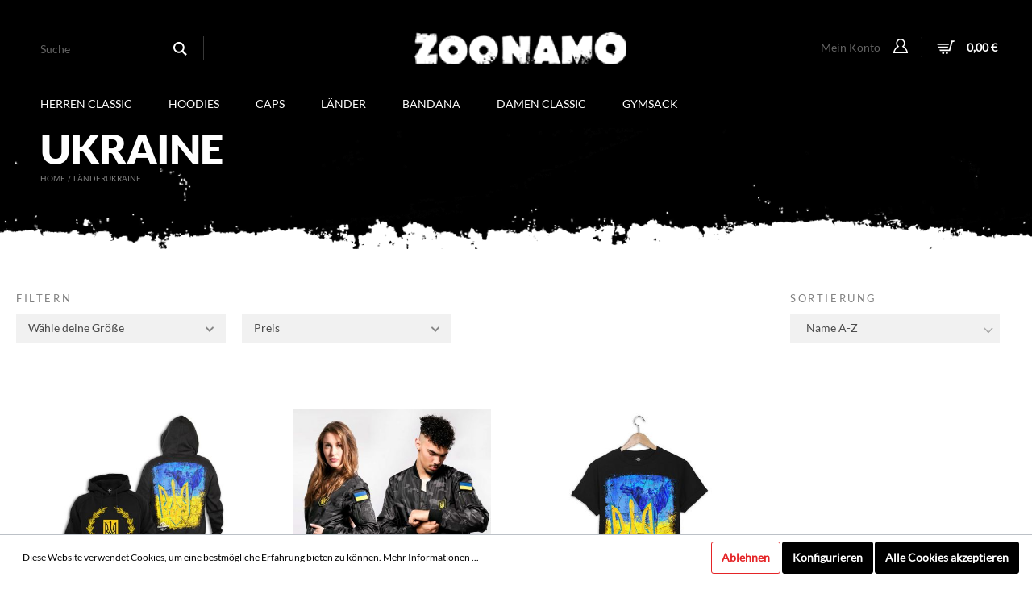

--- FILE ---
content_type: text/html; charset=UTF-8
request_url: https://zoonamo.com/Laender/Ukraine/
body_size: 28594
content:

<!DOCTYPE html>

<html lang="de-DE"
      itemscope="itemscope"
      itemtype="https://schema.org/WebPage">

    <script> !function (w, d, t) { w.TiktokAnalyticsObject=t;var ttq=w[t]=w[t]||[];ttq.methods=["page","track","identify","instances","debug","on","off","once","ready","alias","group","enableCookie","disableCookie"],ttq.setAndDefer=function(t,e){t[e]=function(){t.push([e].concat(Array.prototype.slice.call(arguments,0)))}};for(var i=0;i<ttq.methods.length;i++)ttq.setAndDefer(ttq,ttq.methods[i]);ttq.instance=function(t){for(var e=ttq._i[t]||[],n=0;n<ttq.methods.length;n++)ttq.setAndDefer(e,ttq.methods[n]);return e},ttq.load=function(e,n){var i="https://analytics.tiktok.com/i18n/pixel/events.js";ttq._i=ttq._i||{},ttq._i[e]=[],ttq._i[e]._u=i,ttq._t=ttq._t||{},ttq._t[e]=+new Date,ttq._o=ttq._o||{},ttq._o[e]=n||{};var o=document.createElement("script");o.type="text/javascript",o.async=!0,o.src=i+"?sdkid="+e+"&lib="+t;var a=document.getElementsByTagName("script")[0];a.parentNode.insertBefore(o,a)}; ttq.load('CC71N4RC77U3FDT2V9I0'); ttq.page(); }(window, document, 'ttq'); </script>
                                 
    <head>
                                    <meta charset="utf-8">
            
                            <meta name="viewport"
                      content="width=device-width, initial-scale=1, shrink-to-fit=no">
            
                            <meta name="author"
                      content=""/>
                <meta name="robots"
                      content="index,follow"/>
                <meta name="revisit-after"
                      content="15 days"/>
                <meta name="keywords"
                      content=""/>
                <meta name="description"
                      content=""/>
            
                            <meta property="og:type"
                      content="website"/>
                <meta property="og:site_name"
                      content="Zoonamo"/>
                <meta property="og:title"
                      content="Ukraine"/>
                <meta property="og:description"
                      content=""/>
                <meta property="og:image"
                      content="https://zoonamo.com/media/7b/47/87/1611907378/zoonamo_logo copy.png"/>

                <meta name="twitter:card"
                      content="summary"/>
                <meta name="twitter:site"
                      content="Zoonamo"/>
                <meta name="twitter:title"
                      content="Ukraine"/>
                <meta name="twitter:description"
                      content=""/>
                <meta name="twitter:image"
                      content="https://zoonamo.com/media/7b/47/87/1611907378/zoonamo_logo copy.png"/>
            
                            <meta itemprop="copyrightHolder"
                      content="Zoonamo"/>
                <meta itemprop="copyrightYear"
                      content=""/>
                <meta itemprop="isFamilyFriendly"
                      content="true"/>
                <meta itemprop="image"
                      content="https://zoonamo.com/media/7b/47/87/1611907378/zoonamo_logo copy.png"/>
            
                                                
                    <link rel="shortcut icon"
                  href="https://zoonamo.com/media/c2/9d/cf/1618385763/favicon.ico">
        
                    <link rel="apple-touch-icon"
                  sizes="180x180"
                  href="https://zoonamo.com/media/7b/47/87/1611907378/zoonamo_logo copy.png">
        
                    <link rel="icon"
                  sizes="192x192"
                  href="https://zoonamo.com/media/7b/47/87/1611907378/zoonamo_logo copy.png">
            <meta name="theme-color"
                  content="#000"/>
        
                                    <link rel="canonical" href="https://zoonamo.com/Laender/Ukraine/" />
                    
                    <title itemprop="name">
                Ukraine            </title>
        
                                                        <link rel="stylesheet"
                      href="https://zoonamo.com/theme/ceae106c82586658a6eefa2f423d3d17/css/all.css?1753029934440585">
                                    
                        <script>
        window.features = {"FEATURE_NEXT_1797":false,"FEATURE_NEXT_10549":false,"FEATURE_NEXT_10559":false,"FEATURE_NEXT_10078":false,"FEATURE_NEXT_11389":false,"FEATURE_NEXT_10536":false,"FEATURE_NEXT_7453":false,"FEATURE_NEXT_8172":false};
    </script>
        
                                            

                                        
                                <script src="https://www.google.com/recaptcha/api.js?hl=de&onload=gRecaptchaLoadCallback&render=explicit" async defer></script>
            <script>
                var gRecaptchaLoadCallback = function() {
                    grecaptcha.render('gRecaptcha', {
                        sitekey : '6Lfn02UiAAAAAFxSl_DDUIfTsTWMGAf5TFosWV-6',
                        size: 'invisible',
                        badge: 'bottomright'
                    });
                };
                window.gbmedFormsOptions = {
                                        sitekey: '6Lfn02UiAAAAAFxSl_DDUIfTsTWMGAf5TFosWV-6',
                                        interval: 1,
                                        forms: []
                };
            </script>
                </head>


    <body class="is-ctl-navigation is-act-index">

                        <noscript class="noscript-main">
                
    <div role="alert"
         class="alert alert-info alert-has-icon">
                                                            
                
    <span
            class="icon icon-info">
                    <svg xmlns="http://www.w3.org/2000/svg" width="24" height="24" viewBox="0 0 24 24">
  <path fill="#758CA3" fill-rule="evenodd" d="M12,7 C12.5522847,7 13,7.44771525 13,8 C13,8.55228475 12.5522847,9 12,9 C11.4477153,9 11,8.55228475 11,8 C11,7.44771525 11.4477153,7 12,7 Z M13,16 C13,16.5522847 12.5522847,17 12,17 C11.4477153,17 11,16.5522847 11,16 L11,11 C11,10.4477153 11.4477153,10 12,10 C12.5522847,10 13,10.4477153 13,11 L13,16 Z M24,12 C24,18.627417 18.627417,24 12,24 C5.372583,24 6.14069502e-15,18.627417 5.32907052e-15,12 C-8.11624501e-16,5.372583 5.372583,4.77015075e-15 12,3.55271368e-15 C18.627417,5.58919772e-16 24,5.372583 24,12 Z M12,2 C6.4771525,2 2,6.4771525 2,12 C2,17.5228475 6.4771525,22 12,22 C17.5228475,22 22,17.5228475 22,12 C22,6.4771525 17.5228475,2 12,2 Z"/>
</svg>

            </span>

                                    
                    <div class="alert-content-container">
                                                    
                                    <div class="alert-content">
                                                    Um unseren Shop in vollem Umfang nutzen zu können, empfehlen wir Ihnen Javascript in Ihrem Browser zu aktivieren.
                                            </div>
                
                                                                </div>
            </div>
            </noscript>
        
                    <header class="header-main">
                                    <div class="container">
                                        <div class="top-bar d-none d-lg-block">
        <nav class="top-bar-nav">
                                            
                
                                            
                
                                            
                        </nav>
    </div>
    
            <div class="row align-items-center header-row">
                <div class="menu-button">
        <button class="btn nav-main-toggle-btn header-actions-btn"
                type="button"
                data-offcanvas-menu="true"
                aria-label="Menü">
                                
                
    <span
            class="icon icon-stack">
                    <svg xmlns="http://www.w3.org/2000/svg" width="24" height="24" viewBox="0 0 24 24">
  <path fill="#758CA3" fill-rule="evenodd" d="M3,13 C2.44771525,13 2,12.5522847 2,12 C2,11.4477153 2.44771525,11 3,11 L21,11 C21.5522847,11 22,11.4477153 22,12 C22,12.5522847 21.5522847,13 21,13 L3,13 Z M3,6 C2.44771525,6 2,5.55228475 2,5 C2,4.44771525 2.44771525,4 3,4 L21,4 C21.5522847,4 22,4.44771525 22,5 C22,5.55228475 21.5522847,6 21,6 L3,6 Z M3,20 C2.44771525,20 2,19.5522847 2,19 C2,18.4477153 2.44771525,18 3,18 L21,18 C21.5522847,18 22,18.4477153 22,19 C22,19.5522847 21.5522847,20 21,20 L3,20 Z"/>
</svg>

            </span>

                    </button>
    </div>
    <div class="col-4 col-lg-auto header-logo-col">
            <div class="header-logo-main">
                    <a class="header-logo-main-link"
               href="/"
               title="Zur Startseite wechseln">
                                    <picture>
                                                                            
                                                                            
                                                                                    <img src="https://zoonamo.com/media/7b/47/87/1611907378/zoonamo_logo%20copy.png"
                                     alt="Zur Startseite wechseln"
                                     class="img-fluid header-logo-main-img"/>
                                                                        </picture>
                            </a>
            </div>
    </div>

                            <div class="col-12 order-2 col-sm order-sm-1 header-search-col">
                    <div class="row">
                        <div class="col-sm-auto d-none d-sm-block d-lg-none">
                                                      </div>
                        <div class="col">
                                <div class="collapse"
         id="searchCollapse">
        <div class="header-search">
            <form action="/search"
                  method="get"
                  data-search-form="true"
                  data-url="/suggest?search="
                  class="header-search-form">
                    <div class="header-search-toggle" style="display: none">
        <button class="btn header-actions-btn search-toggle-btn"
                type="button"
                data-toggle="collapse"
                aria-expanded="false"
                aria-controls="searchCollapse"
                aria-label="Suchen">
                
    
    <span
            class="icon icon-search">
                    <?xml version="1.0" encoding="UTF-8"?>
<svg width="16px" height="16px" viewBox="0 0 16 16" version="1.1" xmlns="http://www.w3.org/2000/svg" xmlns:xlink="http://www.w3.org/1999/xlink">
    <!-- Generator: sketchtool 55.2 (78181) - https://sketchapp.com -->
    <title>215021C9-FE1C-4CAB-896F-57B3DF5AEE5C</title>
    <desc>Created with sketchtool.</desc>
    <g id="Page-1" stroke="none" stroke-width="1" fill="none" fill-rule="evenodd">
        <g id="HOMEPAGE-1" transform="translate(-556.000000, -51.000000)" fill="#FFFFFF" fill-rule="nonzero">
            <g id="Group-4" transform="translate(368.000000, 45.000000)">
                <path d="M203.872667,20.4306667 L199.736,16.294 C200.514,15.224 200.974,13.908 200.974,12.4866667 C200.974,8.91 198.064,6 194.486667,6 C190.91,6 188,8.91 188,12.4866667 C188,16.064 190.91,18.9733333 194.486667,18.9733333 C195.842667,18.9733333 197.102,18.5553333 198.144667,17.8413333 L202.303333,22 L203.872667,20.4306667 L203.872667,20.4306667 Z M189.902667,12.4866667 C189.902667,9.95866667 191.959333,7.902 194.487333,7.902 C197.015333,7.902 199.072,9.95866667 199.072,12.4866667 C199.072,15.0146667 197.015333,17.0713333 194.487333,17.0713333 C191.958667,17.0713333 189.902667,15.0146667 189.902667,12.4866667 Z" id="Shape"></path>
            </g>
        </g>
    </g>
</svg>
            </span>

        </button>
    </div>
    <div class="input-group" style="display: none">
        <input type="search"
               name="search"
               class="form-control header-search-input"
               autocomplete="off"
               autocapitalize="off"
               placeholder="Suche"
               aria-label="Suche"
               value=""
        >

        <div class="input-group-append">
            <button type="submit"
                    class="btn header-search-btn"
                    aria-label="Suchen">
            <span class="header-search-icon">
				    
    
    <span
            class="icon icon-search">
                    <?xml version="1.0" encoding="UTF-8"?>
<svg width="16px" height="16px" viewBox="0 0 16 16" version="1.1" xmlns="http://www.w3.org/2000/svg" xmlns:xlink="http://www.w3.org/1999/xlink">
    <!-- Generator: sketchtool 55.2 (78181) - https://sketchapp.com -->
    <title>215021C9-FE1C-4CAB-896F-57B3DF5AEE5C</title>
    <desc>Created with sketchtool.</desc>
    <g id="Page-1" stroke="none" stroke-width="1" fill="none" fill-rule="evenodd">
        <g id="HOMEPAGE-1" transform="translate(-556.000000, -51.000000)" fill="#FFFFFF" fill-rule="nonzero">
            <g id="Group-4" transform="translate(368.000000, 45.000000)">
                <path d="M203.872667,20.4306667 L199.736,16.294 C200.514,15.224 200.974,13.908 200.974,12.4866667 C200.974,8.91 198.064,6 194.486667,6 C190.91,6 188,8.91 188,12.4866667 C188,16.064 190.91,18.9733333 194.486667,18.9733333 C195.842667,18.9733333 197.102,18.5553333 198.144667,17.8413333 L202.303333,22 L203.872667,20.4306667 L203.872667,20.4306667 Z M189.902667,12.4866667 C189.902667,9.95866667 191.959333,7.902 194.487333,7.902 C197.015333,7.902 199.072,9.95866667 199.072,12.4866667 C199.072,15.0146667 197.015333,17.0713333 194.487333,17.0713333 C191.958667,17.0713333 189.902667,15.0146667 189.902667,12.4866667 Z" id="Shape"></path>
            </g>
        </g>
    </g>
</svg>
            </span>

            </span>
            </button>
        </div>
    </div>
            </form>
        </div>
    </div>
                        </div>
                    </div>
                </div>
            
                            <div class="col-2 order-1 col-sm-auto order-sm-2 header-actions-col">
                    <div class="row no-gutters">
                                                                                   
                                                                                                                                    <div class="col-auto d-sm-none">
                                <div class="search-toggle">
                                    <button class="btn header-actions-btn search-toggle-btn js-search-toggle-btn collapsed"
                                            type="button"
                                            data-toggle="collapse"
                                            data-target="#searchCollapse"
                                            aria-expanded="false"
                                            aria-controls="searchCollapse"
                                            aria-label="Suchen">
                                            
                
    <span
            class="icon icon-search">
                    <svg xmlns="http://www.w3.org/2000/svg" width="24" height="24" viewBox="0 0 24 24">
  <path fill="#758CA3" fill-rule="evenodd" d="M10.0943561,16.3198574 L4.70710678,21.7071068 C4.31658249,22.0976311 3.68341751,22.0976311 3.29289322,21.7071068 C2.90236893,21.3165825 2.90236893,20.6834175 3.29289322,20.2928932 L8.68014258,14.9056439 C7.62708161,13.5509601 7,11.8487115 7,10 C7,5.581722 10.581722,2 15,2 C19.418278,2 23,5.581722 23,10 C23,14.418278 19.418278,18 15,18 C13.1512885,18 11.4490399,17.3729184 10.0943561,16.3198574 Z M15,16 C18.3137085,16 21,13.3137085 21,10 C21,6.6862915 18.3137085,4 15,4 C11.6862915,4 9,6.6862915 9,10 C9,13.3137085 11.6862915,16 15,16 Z"/>
</svg>

            </span>

                                    </button>
                                </div>
                            </div>
                        
                        
                        
                                                                                <div class="col-auto">
                                <div class="account-menu">
                                        <div class="dropdown">
        <div class="dis-account-text">Mein Konto</div>
    <button class="btn account-menu-btn header-actions-btn"
            type="button"
            id="accountWidget"
            data-offcanvas-account-menu="true"
            data-toggle="dropdown"
            aria-haspopup="true"
            aria-expanded="false"
            aria-label="Mein Konto"
            title="Mein Konto">
             
    
    <span
            class="icon icon-user">
                    <?xml version="1.0" encoding="UTF-8"?>
<svg width="16px" height="16px" viewBox="0 0 16 16" version="1.1" xmlns="http://www.w3.org/2000/svg" xmlns:xlink="http://www.w3.org/1999/xlink">
    <!-- Generator: sketchtool 55.2 (78181) - https://sketchapp.com -->
    <title>3D6EF0F1-C65D-4CDD-979A-B7E7C4C6044B</title>
    <desc>Created with sketchtool.</desc>
    <g id="Page-1" stroke="none" stroke-width="1" fill="none" fill-rule="evenodd">
        <g id="HOMEPAGE-1" transform="translate(-1392.000000, -51.000000)" fill="#FFFFFF" fill-rule="nonzero">
            <g id="Group-19" transform="translate(1260.000000, 45.000000)">
                <g id="iconmonstr-user-7" transform="translate(132.000000, 6.000000)">
                    <path d="M8,1.33333333 C10.0213333,1.33333333 11.6666667,2.978 11.6666667,5 C11.6666667,5.972 11.3446667,7.13066667 9.50133333,8.72666667 C12.242,10.034 13.9026667,12.2286667 14.4893333,14.666 L1.49866667,14.666 C2.13533333,11.874 4.16866667,9.73333333 6.51133333,8.74 C5.444,7.882 4.33333333,6.52466667 4.33333333,5 C4.33333333,2.978 5.97866667,1.33333333 8,1.33333333 Z M8,0 C5.23866667,0 3,2.238 3,5 C3,6.34133333 3.53133333,7.556 4.39066667,8.45466667 C1.03733333,10.4606667 0,14.122 0,16 L16,16 C16,14.1393333 14.8953333,10.48 11.6066667,8.45733333 C12.468,7.55866667 13,6.34266667 13,5 C13,2.238 10.7613333,0 8,0 Z" id="Shape"></path>
                </g>
            </g>
        </g>
    </g>
</svg>
            </span>

    </button>

                    <div class="dropdown-menu dropdown-menu-right account-menu-dropdown js-account-menu-dropdown"
                 aria-labelledby="accountWidget">
                
        
            <button class="btn btn-light btn-block offcanvas-close js-offcanvas-close sticky-top">
                                
                
    <span
            class="icon icon-x icon-sm">
                    <svg xmlns="http://www.w3.org/2000/svg" width="24" height="24" viewBox="0 0 24 24">
  <path fill="#758CA3" fill-rule="evenodd" d="M10.5857864,12 L3.29289322,4.70710678 C2.90236893,4.31658249 2.90236893,3.68341751 3.29289322,3.29289322 C3.68341751,2.90236893 4.31658249,2.90236893 4.70710678,3.29289322 L12,10.5857864 L19.2928932,3.29289322 C19.6834175,2.90236893 20.3165825,2.90236893 20.7071068,3.29289322 C21.0976311,3.68341751 21.0976311,4.31658249 20.7071068,4.70710678 L13.4142136,12 L20.7071068,19.2928932 C21.0976311,19.6834175 21.0976311,20.3165825 20.7071068,20.7071068 C20.3165825,21.0976311 19.6834175,21.0976311 19.2928932,20.7071068 L12,13.4142136 L4.70710678,20.7071068 C4.31658249,21.0976311 3.68341751,21.0976311 3.29289322,20.7071068 C2.90236893,20.3165825 2.90236893,19.6834175 3.29289322,19.2928932 L10.5857864,12 Z"/>
</svg>

            </span>

            
                            Menü schließen
                    </button>
    
            <div class="offcanvas-content-container">
                <div class="account-menu">
                                    <div class="dropdown-header account-menu-header">
                    Mein Konto
                </div>
                    
                                    <div class="account-menu-login">
                    <a href="/account/login"
                       title="Anmelden"
                       class="btn btn-primary account-menu-login-button">
                        Anmelden
                    </a>

                    <div class="account-menu-register">
                        oder <a href="/account/login"
                                                            title="registrieren">registrieren</a>
                    </div>
                </div>
                    
                    <div class="account-menu-links">
                    <div class="header-account-menu">
        <div class="card account-menu-inner">
                                        
                                                <div class="list-group list-group-flush account-aside-list-group">
                                                                                    <a href="/account"
                                   title="Übersicht"
                                   class="list-group-item list-group-item-action account-aside-item">
                                    Übersicht
                                </a>
                            
                                                            <a href="/account/profile"
                                   title="Persönliches Profil"
                                   class="list-group-item list-group-item-action account-aside-item">
                                    Persönliches Profil
                                </a>
                            
                                                            <a href="/account/address"
                                   title="Adressen"
                                   class="list-group-item list-group-item-action account-aside-item">
                                    Adressen
                                </a>
                            
                                                            <a href="/account/payment"
                                   title="Zahlungsarten"
                                   class="list-group-item list-group-item-action account-aside-item">
                                    Zahlungsarten
                                </a>
                            
                                                            <a href="/account/order"
                                   title="Bestellungen"
                                   class="list-group-item list-group-item-action account-aside-item">
                                    Bestellungen
                                </a>
                                                                        </div>
                            
                                                </div>
    </div>
            </div>
            </div>
        </div>
                </div>
            </div>
                                </div>
                            </div>
                        
                        
                                                                                 <div class="col-auto">
                                <div class="header-cart"
                                     data-offcanvas-cart="true">
                                    <a class="btn header-cart-btn header-actions-btn"
                                       href="/checkout/cart"
                                       data-cart-widget="true"
                                       title="Warenkorb"
                                       aria-label="Warenkorb">
                                            <span class="header-cart-icon">
             
    
    <span
            class="icon icon-cart">
                    <?xml version="1.0" encoding="UTF-8"?>
<svg width="20px" height="16px" viewBox="0 0 20 16" version="1.1" xmlns="http://www.w3.org/2000/svg" xmlns:xlink="http://www.w3.org/1999/xlink">
    <!-- Generator: sketchtool 55.2 (78181) - https://sketchapp.com -->
    <title>88F086B5-D1D4-4BE2-B68B-54FB90EC7A25</title>
    <desc>Created with sketchtool.</desc>
    <g id="Page-1" stroke="none" stroke-width="1" fill="none" fill-rule="evenodd">
        <g id="HOMEPAGE-1" transform="translate(-1444.000000, -52.000000)" fill="#FFFFFF" fill-rule="nonzero">
            <g id="Group-19" transform="translate(1260.000000, 45.000000)">
                <g id="Group-9" transform="translate(184.000000, 6.000000)">
                    <g id="iconmonstr-shopping-cart-6" transform="translate(0.000000, 1.000000)">
                        <path d="M13.775,3.41880342 L13.305,5.12820513 L0.699166667,5.12820513 L4.4408921e-16,3.41880342 L13.775,3.41880342 Z M2.0975,8.54700855 L12.3633333,8.54700855 L12.8333333,6.83760684 L1.39833333,6.83760684 L2.0975,8.54700855 Z M7.08333333,12.8205128 C6.39333333,12.8205128 5.83333333,13.3948718 5.83333333,14.1025641 C5.83333333,14.8111111 6.39333333,15.3846154 7.08333333,15.3846154 C7.77333333,15.3846154 8.33333333,14.8111111 8.33333333,14.1025641 C8.33333333,13.3948718 7.77333333,12.8205128 7.08333333,12.8205128 Z M16.5041667,0 L13.6441667,10.2564103 L2.79666667,10.2564103 L3.49583333,11.965812 L14.8783333,11.965812 L17.7733333,1.70940171 L19.3808333,1.70940171 L20,0 L16.5041667,0 Z M11.25,12.8205128 C10.56,12.8205128 10,13.3940171 10,14.1025641 C10,14.8111111 10.56,15.3846154 11.25,15.3846154 C11.94,15.3846154 12.5,14.8111111 12.5,14.1025641 C12.5,13.3948718 11.94,12.8205128 11.25,12.8205128 Z" id="Shape"></path>
                    </g>
                </g>
            </g>
        </g>
    </g>
</svg>
            </span>

    </span>
        <span class="header-cart-total">
        0,00 €
    </span>
                                    </a>
                                </div>
                            </div>
                        
                                            </div>
                </div>
                    </div>
                        </div>
                            </header>
        
            <script src="https://ajax.googleapis.com/ajax/libs/jquery/3.5.1/jquery.min.js"></script>
    <script>
        var headerMenuSearch = {
            classes: {
                showClass: 'dis-is-open-for-header',
                hideClass: 'dis-is-close-for-header'
            },

            selectors: {
                headerSearchToggle: '.header-main .header-search-toggle',
                headerSearchInput: '.header-main .input-group',
                headerSearchButton: '.header-main .header-search .input-group-append'
            },

            init: function () {
                var self = this;

                if (self.checkWidowState(567, 991)) {
                    self.hideElement($(self.selectors.headerSearchInput));
                    self.showElement($(self.selectors.headerSearchToggle));
                } else {
                    self.showElement($(self.selectors.headerSearchInput));
                    self.hideElement($(self.selectors.headerSearchToggle));
                }
                self.registerEvents();
            },

            registerEvents: function () {
                var self = this;

                $(window).resize(function () {
                    if (self.checkWidowState(567, 991)) {
                        self.hideElement($(self.selectors.headerSearchInput));
                        self.showElement($(self.selectors.headerSearchToggle));
                    } else {
                        self.showElement($(self.selectors.headerSearchInput));
                        self.hideElement($(self.selectors.headerSearchToggle));
                    }
                });
                $(self.selectors.headerSearchToggle).click(function () {
                    if (self.checkWidowState(567, 991)) {
                        self.showHideElement($(self.selectors.headerSearchInput));
                    }
                });
            },

            checkWidowState: function (from, to) {
                var self = this;

                var result = false;

                if (from <= window.innerWidth && window.innerWidth <= to) {
                    result = true;
                }

                return result;
            },

            showHideElement: function (item) {
                var self = this;

                if ($(item).hasClass(self.classes.showClass)) {
                    self.hideElement(item);
                } else if ($(item).hasClass(self.classes.hideClass)) {
                    self.showElement(item);
                } else {
                    self.hideElement(item);
                }
            },

            hideElement: function (item) {
                var self = this;

                $(item).removeClass(self.classes.hideClass);
                $(item).removeClass(self.classes.showClass);

                $(item).addClass(self.classes.hideClass);

                self.executeShowHide();
            },

            showElement: function (item) {
                var self = this;

                $(item).removeClass(self.classes.hideClass);
                $(item).removeClass(self.classes.showClass);

                $(item).addClass(self.classes.showClass);

                self.executeShowHide();
            },

            executeShowHide: function () {
                var self = this;

                $('.' + self.classes.showClass).css({'display': 'flex'});
                $('.' + self.classes.hideClass).css({'display': 'none'});
            },
        };

        var customSolutions = {

            init: function () {
                var self = this;

                self.registerEvents();
            },

            registerEvents: function () {
                var self = this;

                $('.pagination .page-item').click(function () {
                    var paginationVal = $(this).find('.d-none').val();
                    window.location.href = '?p=' + paginationVal;
                });
            },

            generateUrl: function (paginationVal) {
                var self = this;

            },

            checkUrl: function () {
                var self = this;

            },

            changeUrl: function () {
                var self = this;

                var url = window.location.href;

                if (url) {
                    var splitList1 = url.split('?');
                } else {
                    return false;
                }

                if (splitList1[1]) {
                    var splitList2 = splitList1[1].split('&');
                } else {
                    return false;
                }

                if (splitList2[0]) {
                    var splitList3 = splitList2[0].split('=');
                } else {
                    return false;
                }

                if (splitList3[1].length > 50) {
                    var newUrl = url.replace(splitList3[1], 'name-asc')
                    window.location.href = newUrl;
                }

                return url;
            }
        };

        (function ($, window, StateManager) {
            var tabsSlider = {
                selectors: {
                    tabSlidersTitle: '.tab-sliders-title',
                    element1: '.element-1',
                    element2: '.element-2',
                    element3: '.element-3',
                    tabElement: '.tab-element',
                    sliderTabs: '.slider-tabs',
                    sliderTab: '.slider-tab',
                    cmsElementTitle: '.cms-element-title .cms-element-title-paragraph',
                    productSlider: '.cms-element-product-slider'
                },

                init: function () {
                    var self = this;
                    var select = this.selectors;

                    self.setTabsHeader();
                    self.showHideSliders(select.element1);
                    self.registerEvents();
                    $.each($('.cms-element-title'), function (key, cmsElementTitle) {
                        if (!$(cmsElementTitle).closest('.cms-block').hasClass('tab-element')) {
                            $(cmsElementTitle).css({
                                'display': 'block'
                            });
                        }
                    });
                },

                registerEvents: function () {
                    var self = this;
                    var select = this.selectors;

                    $(select.sliderTab).click(function (event) {
                        var tabData = $(event.currentTarget).data('slider');
                        self.showHideSliders(tabData);
                    });
                },

                setTabsHeader: function () {
                    var self = this;
                    var select = this.selectors;

                    var tabs = "<div class='slider-tabs'> " +
                        "<span class='slider-tab tab-1' data-slider='element-1'> " + $(select.element1).find(select.cmsElementTitle).html() + " </span>" +
                        "<span class='slider-tab tab-2' data-slider='element-2'> " + $(select.element2).find(select.cmsElementTitle).html() + " </span>" +
                        "<span class='slider-tab tab-3' data-slider='element-3'> " + $(select.element3).find(select.cmsElementTitle).html() + " </span>" +
                        "</div>";

                    $(select.tabElement).parent().find(select.tabSlidersTitle).after(tabs);
                },

                showHideSliders: function (sliderClass) {
                    var self = this;
                    var select = this.selectors;

                    sliderClass = sliderClass.replace('.', '');
                    sliderClassSelector = '.' + sliderClass;

                    $(select.sliderTab).removeClass('is--active');
                    $(select.tabElement).css({
                        'display': 'none'
                    });

                    $('[data-slider = ' + sliderClass + ']').addClass('is--active');
                    $(sliderClassSelector).css({
                        'display': 'block'
                    });
                }
            }

            window.setTimeout(function () {
                tabsSlider.init();
            }, 1000);
        })(jQuery, window, window.StateManager);
        (function ($, window, StateManager) {
            var tabsSlider = {
                selectors: {
                    tabSlidersTitle: '.tab-sliders-title',
                    element1: '.element-1',
                    element2: '.element-2',
                    element3: '.element-3',
                    tabElement: '.tab-element',
                    sliderTabs: '.slider-tabs',
                    sliderTab: '.slider-tab',
                    cmsElementTitle: '.cms-element-title .cms-element-title-paragraph',
                    productSlider: '.cms-element-product-slider'
                },

                init: function () {
                    var self = this;
                    var select = this.selectors;

                    self.setTabsHeader();
                    self.showHideSliders(select.element1);
                    self.registerEvents();
                    $.each($('.cms-element-title'), function (key, cmsElementTitle) {
                        if (!$(cmsElementTitle).closest('.cms-block').hasClass('tab-element')) {
                            $(cmsElementTitle).css({
                                'display': 'block'
                            });
                        }
                    });
                },

                registerEvents: function () {
                    var self = this;
                    var select = this.selectors;

                    $(select.sliderTab).click(function (event) {
                        var tabData = $(event.currentTarget).data('slider');
                        self.showHideSliders(tabData);
                    });
                },

                setTabsHeader: function () {
                    var self = this;
                    var select = this.selectors;

                    var tabs = "<div class='slider-tabs'> " +
                        "<span class='slider-tab tab-1' data-slider='element-1'> " + $(select.element1).find(select.cmsElementTitle).html() + " </span>" +
                        "<span class='slider-tab tab-2' data-slider='element-2'> " + $(select.element2).find(select.cmsElementTitle).html() + " </span>" +
                        "<span class='slider-tab tab-3' data-slider='element-3'> " + $(select.element3).find(select.cmsElementTitle).html() + " </span>" +
                        "</div>";

                    $(select.tabElement).parent().prepend(tabs);
                },

                showHideSliders: function (sliderClass) {
                    var self = this;
                    var select = this.selectors;

                    sliderClass = sliderClass.replace('.', '');
                    sliderClassSelector = '.' + sliderClass;

                    $(select.sliderTab).removeClass('is--active');
                    $(select.tabElement).css({
                        'display': 'none'
                    });

                    $('[data-slider = ' + sliderClass + ']').addClass('is--active');
                    $(sliderClassSelector).css({
                        'display': 'block'
                    });
                }
            };

            window.setTimeout(function () {
                tabsSlider.init();
            }, 1000);
        })(jQuery, window, window.StateManager);

        $(document).ready(function () {
            function quantitySelect() {
                $(".dis--configurator-content .product-detail-quantity-select")
                    .change(function () {
                        var str;
                        $(".dis--configurator-content .product-detail-quantity-select option:selected").each(function () {
                            str = $(this).text();
                        });
                        $(".product-detail-form-container .product-detail-quantity-select option:selected").val(str);
                    })
                    .trigger("change");
            };

            function removeAttributeInSlider() {
                $('.dis--slider-open .base-slider').removeAttr('data-product-slider');
                $('.dis--slider-open .product-slider-controls-container').css('display', 'none');
                $('.base-slider .cms-element-title').css('display', 'none');
            };
            $('.is-ctl-product .content-main').after($('.cms-sections').parent());
            window.setTimeout(function () {
                headerMenuSearch.init();
            }, 2000);
            $(window).resize(function () {
                quantitySelect();
            });
            quantitySelect();
            removeAttributeInSlider();
            customSolutions.init();
        });

    </script>
                <div class="nav-main">
                                    
    <div class="main-navigation"
         id="mainNavigation"
         data-flyout-menu="true">
                    <div class="container">
                                    <nav class="nav main-navigation-menu"
                        itemscope="itemscope"
                        itemtype="http://schema.org/SiteNavigationElement">
                           
                                                                                                                                                    
                                                                                                            <a class="nav-link main-navigation-link"
                                           href="https://zoonamo.com/herren"
                                           itemprop="url"
                                                                                       title="Herren Classic">
                                            <div class="main-navigation-link-text">
                                                <span itemprop="name">Herren Classic</span>
                                            </div>
                                        </a>
                                                                                                                                                                                                
                                                                                                            <a class="nav-link main-navigation-link"
                                           href="https://zoonamo.com/hoodies"
                                           itemprop="url"
                                                                                       title="Hoodies">
                                            <div class="main-navigation-link-text">
                                                <span itemprop="name">Hoodies</span>
                                            </div>
                                        </a>
                                                                                                                                                                                                
                                                                                                            <a class="nav-link main-navigation-link"
                                           href="https://zoonamo.com/cap"
                                           itemprop="url"
                                                                                       title="Caps">
                                            <div class="main-navigation-link-text">
                                                <span itemprop="name">Caps</span>
                                            </div>
                                        </a>
                                                                                                                                                                                                
                                                                                                            <a class="nav-link main-navigation-link"
                                           href="https://zoonamo.com/Laender/"
                                           itemprop="url"
                                                                                            data-flyout-menu-trigger="4f4be45c7a2f463d8454ea50faea906c"
                                                                                       title="Länder">
                                            <div class="main-navigation-link-text">
                                                <span itemprop="name">Länder</span>
                                            </div>
                                        </a>
                                                                                                                                                                                                
                                                                                                            <a class="nav-link main-navigation-link"
                                           href="https://zoonamo.com/bandana"
                                           itemprop="url"
                                                                                       title="Bandana">
                                            <div class="main-navigation-link-text">
                                                <span itemprop="name">Bandana</span>
                                            </div>
                                        </a>
                                                                                                                                                                                                
                                                                                                            <a class="nav-link main-navigation-link"
                                           href="https://zoonamo.com/damen"
                                           itemprop="url"
                                                                                       title="Damen Classic">
                                            <div class="main-navigation-link-text">
                                                <span itemprop="name">Damen Classic</span>
                                            </div>
                                        </a>
                                                                                                                                                                                                
                                                                                                            <a class="nav-link main-navigation-link"
                                           href="https://zoonamo.com/gymsack"
                                           itemprop="url"
                                                                                       title="GymSack">
                                            <div class="main-navigation-link-text">
                                                <span itemprop="name">GymSack</span>
                                            </div>
                                        </a>
                                                                                                                                            </nav>
                            </div>
        
                                                                                                                                                                                                                                                                        
                                                <div class="navigation-flyouts">
                                                                                                                                                                                                                                                                                                                                                    <div class="navigation-flyout"
                                             data-flyout-menu-id="4f4be45c7a2f463d8454ea50faea906c">
                                            <div class="container">
                                                                                                                        <div class="row navigation-flyout-bar">
                            <div class="col">
                    <div class="navigation-flyout-category-link">
                                                                                    <a class="nav-link"
                                   href="https://zoonamo.com/Laender/"
                                   itemprop="url"
                                   title="Länder">
                                                                            Zur Kategorie Länder
                                            
    
    <span
            class="icon icon-arrow-right icon-primary">
                    <svg xmlns="http://www.w3.org/2000/svg" xmlns:xlink="http://www.w3.org/1999/xlink" width="16" height="16" viewBox="0 0 16 16">
  <defs>
    <path id="icons-small-arrow-small-right-a" d="M6.70710678,6.29289322 C6.31658249,5.90236893 5.68341751,5.90236893 5.29289322,6.29289322 C4.90236893,6.68341751 4.90236893,7.31658249 5.29289322,7.70710678 L8.29289322,10.7071068 C8.68341751,11.0976311 9.31658249,11.0976311 9.70710678,10.7071068 L12.7071068,7.70710678 C13.0976311,7.31658249 13.0976311,6.68341751 12.7071068,6.29289322 C12.3165825,5.90236893 11.6834175,5.90236893 11.2928932,6.29289322 L9,8.58578644 L6.70710678,6.29289322 Z"/>
  </defs>
  <use fill="#758CA3" fill-rule="evenodd" transform="rotate(-90 9 8.5)" xlink:href="#icons-small-arrow-small-right-a"/>
</svg>

            </span>

                                                                    </a>
                                                                        </div>
                </div>
            
                            <div class="col-auto">
                    <div class="navigation-flyout-close js-close-flyout-menu">
                                                                                        
                
    <span
            class="icon icon-x">
                    <svg xmlns="http://www.w3.org/2000/svg" width="24" height="24" viewBox="0 0 24 24">
  <path fill="#758CA3" fill-rule="evenodd" d="M10.5857864,12 L3.29289322,4.70710678 C2.90236893,4.31658249 2.90236893,3.68341751 3.29289322,3.29289322 C3.68341751,2.90236893 4.31658249,2.90236893 4.70710678,3.29289322 L12,10.5857864 L19.2928932,3.29289322 C19.6834175,2.90236893 20.3165825,2.90236893 20.7071068,3.29289322 C21.0976311,3.68341751 21.0976311,4.31658249 20.7071068,4.70710678 L13.4142136,12 L20.7071068,19.2928932 C21.0976311,19.6834175 21.0976311,20.3165825 20.7071068,20.7071068 C20.3165825,21.0976311 19.6834175,21.0976311 19.2928932,20.7071068 L12,13.4142136 L4.70710678,20.7071068 C4.31658249,21.0976311 3.68341751,21.0976311 3.29289322,20.7071068 C2.90236893,20.3165825 2.90236893,19.6834175 3.29289322,19.2928932 L10.5857864,12 Z"/>
</svg>

            </span>

                                                                        </div>
                </div>
                    </div>
    
            <div class="row navigation-flyout-content">
                            <div class="col">
                    <div class="navigation-flyout-categories">
                                                        
                    
    <div class="row navigation-flyout-categories is-level-0">
                                            
                            <div class="col-3 navigation-flyout-col">
                                                                        <a class="nav-item nav-link navigation-flyout-link is-level-0"
                               href="https://zoonamo.com/Laender/Afghanistan/"
                               itemprop="url"
                               title="Afghanistan">
                                <span itemprop="name">Afghanistan</span>
                            </a>
                                            
                                                                            
        
    <div class="navigation-flyout-categories is-level-1">
            </div>
                                                            </div>
                                                        
                            <div class="col-3 navigation-flyout-col">
                                                                        <a class="nav-item nav-link navigation-flyout-link is-level-0"
                               href="https://zoonamo.com/Laender/Albanien/"
                               itemprop="url"
                               title="Albanien">
                                <span itemprop="name">Albanien</span>
                            </a>
                                            
                                                                            
        
    <div class="navigation-flyout-categories is-level-1">
            </div>
                                                            </div>
                                                        
                            <div class="col-3 navigation-flyout-col">
                                                                        <a class="nav-item nav-link navigation-flyout-link is-level-0"
                               href="https://zoonamo.com/Laender/Deutschland/"
                               itemprop="url"
                               title="Deutschland">
                                <span itemprop="name">Deutschland</span>
                            </a>
                                            
                                                                            
        
    <div class="navigation-flyout-categories is-level-1">
            </div>
                                                            </div>
                                                        
                            <div class="col-3 navigation-flyout-col">
                                                                        <a class="nav-item nav-link navigation-flyout-link is-level-0"
                               href="https://zoonamo.com/Laender/Bosnien/"
                               itemprop="url"
                               title="Bosnien">
                                <span itemprop="name">Bosnien</span>
                            </a>
                                            
                                                                            
        
    <div class="navigation-flyout-categories is-level-1">
            </div>
                                                            </div>
                                                        
                            <div class="col-3 navigation-flyout-col">
                                                                        <a class="nav-item nav-link navigation-flyout-link is-level-0"
                               href="https://zoonamo.com/Laender/Kurdistan/"
                               itemprop="url"
                               title="Kurdistan">
                                <span itemprop="name">Kurdistan</span>
                            </a>
                                            
                                                                            
        
    <div class="navigation-flyout-categories is-level-1">
            </div>
                                                            </div>
                                                        
                            <div class="col-3 navigation-flyout-col">
                                                                        <a class="nav-item nav-link navigation-flyout-link is-level-0"
                               href="https://zoonamo.com/Laender/Kroatien/"
                               itemprop="url"
                               title="Kroatien">
                                <span itemprop="name">Kroatien</span>
                            </a>
                                            
                                                                            
        
    <div class="navigation-flyout-categories is-level-1">
            </div>
                                                            </div>
                                                        
                            <div class="col-3 navigation-flyout-col">
                                                                        <a class="nav-item nav-link navigation-flyout-link is-level-0"
                               href="https://zoonamo.com/Laender/Marokko/"
                               itemprop="url"
                               title="Marokko">
                                <span itemprop="name">Marokko</span>
                            </a>
                                            
                                                                            
        
    <div class="navigation-flyout-categories is-level-1">
            </div>
                                                            </div>
                                                        
                            <div class="col-3 navigation-flyout-col">
                                                                        <a class="nav-item nav-link navigation-flyout-link is-level-0"
                               href="https://zoonamo.com/Laender/Libanon/"
                               itemprop="url"
                               title="Libanon">
                                <span itemprop="name">Libanon</span>
                            </a>
                                            
                                                                            
        
    <div class="navigation-flyout-categories is-level-1">
            </div>
                                                            </div>
                                                        
                            <div class="col-3 navigation-flyout-col">
                                                                        <a class="nav-item nav-link navigation-flyout-link is-level-0"
                               href="https://zoonamo.com/Laender/Russland/"
                               itemprop="url"
                               title="Russland">
                                <span itemprop="name">Russland</span>
                            </a>
                                            
                                                                            
        
    <div class="navigation-flyout-categories is-level-1">
            </div>
                                                            </div>
                                                        
                            <div class="col-3 navigation-flyout-col">
                                                                        <a class="nav-item nav-link navigation-flyout-link is-level-0"
                               href="https://zoonamo.com/Laender/Schweiz/"
                               itemprop="url"
                               title="Schweiz">
                                <span itemprop="name">Schweiz</span>
                            </a>
                                            
                                                                            
        
    <div class="navigation-flyout-categories is-level-1">
            </div>
                                                            </div>
                                                        
                            <div class="col-3 navigation-flyout-col">
                                                                        <a class="nav-item nav-link navigation-flyout-link is-level-0"
                               href="https://zoonamo.com/Laender/Tuerkei/"
                               itemprop="url"
                               title="Türkei">
                                <span itemprop="name">Türkei</span>
                            </a>
                                            
                                                                            
        
    <div class="navigation-flyout-categories is-level-1">
            </div>
                                                            </div>
                                                        
                            <div class="col-3 navigation-flyout-col">
                                                                        <a class="nav-item nav-link navigation-flyout-link is-level-0 active"
                               href="https://zoonamo.com/Laender/Ukraine/"
                               itemprop="url"
                               title="Ukraine">
                                <span itemprop="name">Ukraine</span>
                            </a>
                                            
                                                                            
        
    <div class="navigation-flyout-categories is-level-1">
            </div>
                                                            </div>
                                                        
                            <div class="col-3 navigation-flyout-col">
                                                                        <a class="nav-item nav-link navigation-flyout-link is-level-0"
                               href="https://zoonamo.com/Laender/Serbien/"
                               itemprop="url"
                               title="Serbien">
                                <span itemprop="name">Serbien</span>
                            </a>
                                            
                                                                            
        
    <div class="navigation-flyout-categories is-level-1">
            </div>
                                                            </div>
                        </div>
                                            </div>
                </div>
            
                                                </div>
                                                                                                </div>
                                        </div>
                                                                                                                                                                                                                                                                                                                                </div>
                                        </div>
                            </div>
        

                                    <div class="d-none js-navigation-offcanvas-initial-content">
                         <div class="dis-canvas-header">
         <button class="btn btn-light btn-block offcanvas-close js-offcanvas-close sticky-top">
                                  
                
    <span
            class="icon icon-x icon-sm">
                    <svg xmlns="http://www.w3.org/2000/svg" width="24" height="24" viewBox="0 0 24 24">
  <path fill="#758CA3" fill-rule="evenodd" d="M10.5857864,12 L3.29289322,4.70710678 C2.90236893,4.31658249 2.90236893,3.68341751 3.29289322,3.29289322 C3.68341751,2.90236893 4.31658249,2.90236893 4.70710678,3.29289322 L12,10.5857864 L19.2928932,3.29289322 C19.6834175,2.90236893 20.3165825,2.90236893 20.7071068,3.29289322 C21.0976311,3.68341751 21.0976311,4.31658249 20.7071068,4.70710678 L13.4142136,12 L20.7071068,19.2928932 C21.0976311,19.6834175 21.0976311,20.3165825 20.7071068,20.7071068 C20.3165825,21.0976311 19.6834175,21.0976311 19.2928932,20.7071068 L12,13.4142136 L4.70710678,20.7071068 C4.31658249,21.0976311 3.68341751,21.0976311 3.29289322,20.7071068 C2.90236893,20.3165825 2.90236893,19.6834175 3.29289322,19.2928932 L10.5857864,12 Z"/>
</svg>

            </span>

                      </button>
         <div class="dis-canvas-logo">
                 
    
    <span
            class="icon icon-logocanvas">
                    <?xml version="1.0" encoding="UTF-8" standalone="no"?>
<!DOCTYPE svg PUBLIC "-//W3C//DTD SVG 1.1//EN" "http://www.w3.org/Graphics/SVG/1.1/DTD/svg11.dtd">
<svg version="1.1" id="Layer_1" xmlns="http://www.w3.org/2000/svg" xmlns:xlink="http://www.w3.org/1999/xlink" x="0px" y="0px" width="132px" height="20px" viewBox="0 0 132 20" enable-background="new 0 0 132 20" xml:space="preserve">  <image id="image0" width="132" height="20" x="0" y="0"
    xlink:href="[data-uri]
AAB6JgAAgIQAAPoAAACA6AAAdTAAAOpgAAA6mAAAF3CculE8AAAAAmJLR0QA/4ePzL8AAAAHdElN
RQflARwQKjdmAitRAAAHZUlEQVRYw92YbXCU1RXHfzchCYG8kEBbDEEiiIB0oLwIhdAiAyhTLLUV
aDvjtJR27IwwUMtArcMHx7aolJEBHNuxUJUiKGJBO1BhbB2KNDAEBCUBTCD1JSFgAnnZ7Cab3f33
Q+4+e58nL/ZDZzrT8+nu/5z7P+eee+6591kDmkAJ580V5ZAJhEwUlEMGbSbK/5VoBAsoZiVRyjjM
m6Y2pesH/JgV1OpPlFIArFaURxhGiMtaZWL/6+D/i0lYxSLC9GcQMJep5Okt4uZ8l96ANrOSNvLt
jCoyuYUMmmhhmrnuEWUxjWkUIRqo5LSbTcddLpOYTAkDaOQiJ8wlnzaDUQyliGJGUs0zJgGgcdxB
OxFyyOAGZank6+vcSwONxCmiwhxymAr4KvkMZCAF1JidjuZOZhDBMJAszpt3LDqNPzABOEsOt1vT
CJ20s46dRoDS9Ka6pFVX1GHHCSXUrNssTaYe0l/0geqUlGpt0NBAEjL1E51SRCmp02bd4lhM1Eee
h7iWWvR3kuJqV0JSufI96ywd8nGNcJjuUdzTRDTHw/NV5sx5yaJ3O5EHJaJfdBkVqcpCYdU69FJI
owA0QDskNekjxdWmVoWsvlKlTmhDdaBHRx9oqmczRWFHU60SLxFJKdcgz3qqL6nSSsfbHMUczVHl
WHytb8bzABqpavUlHfouoEW9GrSqBJSjXT405oRQk1yk8vRGrzwVXmWN12c+zSvKBD3pIGXJJYE2
BHjKlefppvlSmtAyu+TaYCJktF2fJ+c0GN2lPdqr7XpBFwPqF5UJerxPCrsX+k2fVruV3nV+dd2H
J7QS9DMH+Yf626UO0nvdeJb0kgjpgoaAngvYPwOaorYA2qqmbswPpYotPbCnlzQcdGsgx91lMWiM
rvVpE9U8AI3SxwFNg6ZriRLe7yPqZ+OZq/ZuPG8oo5dESI9oom4EsI3dNrJdWzRF47VOjT78WCoR
C3yOw1oIoBU+80o9prU65cP2glb7kBo9rcd1wodtl+kxEdJpPaqos1Rj49nSQ0JvanKviajXmW72
60H7fMgWb70/9fXDFu/a03HfhMcs/rKDVWg0gAp95BXK105fGsbb0v6zg5ZrEKhYl3pYXptTEbut
38G64mFuW3zCa7ut+nxZB3rb+d2Rau8+D5LSLL6Smc5NeIytdlTsoC+bKgBzg98S8tAcBjPYsXrd
VACYJp5FHlpIDpBwkJQMwHjj5Ft2HsnL8iqL2eXpv22baYxO+hYRIwY+jyL1QOzE925OA9BU1jhY
M2tNqAfqq96onbg3Nhifs4gzkmP3n0iEBgClcT/JLTpuDrDXsxjLfBt3Wo8MUW+LQtwgAjQ62izu
88azuc3RxNNAOWzy7elWc7KHxcNSFdjR9713KHTQSrtjtVCFdvRD0mikA4A2n03X7gTlGjvsLpUw
20Pn6o884f3qxwMyQAaZPSYiE9tOaeEI6cA5n3611mioDPCwj+FKmgy/dNzCZc5qkZZprTZqIqcd
zQJe0hzN0mZWEPKKrIbPqHSsJrFTszVDm1hOglxb9tXcDIRcz6/sststVx17+CsA80i9Rwv4EV9x
5s1ydF0Ss8mGOBeJAAlgIMPIBd52ahRy2cRp9mpcYGN2o+8F+m+Vcwk9oDGBphSzT+RUe3sY9LUA
R9RavadyNahGIS0HUIn+5TTVbP1akmz3TugpTdQQkNF+hz8oCS0O3Bq12mLtE3pUq9SkMtVLqtdi
ULpe64Hlqs9DjYanMYpsX25up8DLL+YSB3zadFtQyfZWyV7gBAd9Vhk00QGM4l22kc4+9gPQ3/GV
TX828Hcgyg3LOIT7gC9wZx+9xfCtAJLOKxzjVT4hzEmzlZ/zIWW8TwWVYOJspKkby1CnQYtN5pM0
9lDfi8sEYWA97/ca1KesMA1gOlkXOIuvcZYYuRSzk4NsNl0Hoxnva5Ys8k2YFVz2CvsaLVwDxFv0
9fk/S4W+DpNHM68zGvEqZVpGlDPs5x7W03XLnWJNtw7lyjZ+D6hQ57wS6VRCUsw+cMKaAqCJvi+6
hFOSc1JsGqt3PX1MIYVVpee1T4c1wbPJ0W5vdot9lSxUtZolSU9qmGarv6ZorPfwSuiCynVKNb7j
OV8z7YEK6YKua5Ju1RVJ80GrtEMzNVnuxY8eVEOPB61dTyk7GVzqDdgpSapTRJ8qogYNszTF2u59
cyZP41HN9CdWQ7RZLbqqFh3WUd1UQrs0UuMci8E6qA5F1KG4mmX/F9APdFG1qtMSPa0JMsrQgwrZ
PrNNucpUhpYqoZhu6rraJW1QqaJKKKywruk5FYGe1T9VoDyt03c0ViUaEIhuhg6qJZCGE/qGd+Jk
WMgYeyaFIUoWX+QI3+RLLDe2bGUo5ctkspSRRDnPixwy4e5VplKymc4MhvMhdRziHffvPmVyB/l0
kE4u4rhpB1A202mjmWpmc8Y0g/IZTRYij5Ndh0qFlBKilhgFDOdjqriLLOoxDOCcaQWNo8j8TemM
4CrDuE6rCVzQymIs9zOHEtJo5CyHOGKak9p/AwvANGw9NL5DAAAAJXRFWHRkYXRlOmNyZWF0ZQAy
MDIxLTAxLTI4VDE2OjQyOjU1KzAzOjAw6tKe2wAAACV0RVh0ZGF0ZTptb2RpZnkAMjAyMS0wMS0y
OFQxNjo0Mjo1NSswMzowMJuPJmcAAAAASUVORK5CYII=" />
</svg>

            </span>

         </div>

                      <div class="order-sm-2 header-actions-col">
                 <div class="row no-gutters">

                                              <div class="col-auto ">
                             <div class="search-toggle">
                                 <button class="btn header-actions-btn search-toggle-btn js-search-toggle-btn collapsed"
                                         type="button"
                                         data-toggle="collapse"
                                         data-target="#searchCollapse"
                                         aria-expanded="false"
                                         aria-controls="searchCollapse"
                                         aria-label="Suchen">
                                         
    
    <span
            class="icon icon-search">
                    <?xml version="1.0" encoding="UTF-8"?>
<svg width="16px" height="16px" viewBox="0 0 16 16" version="1.1" xmlns="http://www.w3.org/2000/svg" xmlns:xlink="http://www.w3.org/1999/xlink">
    <!-- Generator: sketchtool 55.2 (78181) - https://sketchapp.com -->
    <title>215021C9-FE1C-4CAB-896F-57B3DF5AEE5C</title>
    <desc>Created with sketchtool.</desc>
    <g id="Page-1" stroke="none" stroke-width="1" fill="none" fill-rule="evenodd">
        <g id="HOMEPAGE-1" transform="translate(-556.000000, -51.000000)" fill="#FFFFFF" fill-rule="nonzero">
            <g id="Group-4" transform="translate(368.000000, 45.000000)">
                <path d="M203.872667,20.4306667 L199.736,16.294 C200.514,15.224 200.974,13.908 200.974,12.4866667 C200.974,8.91 198.064,6 194.486667,6 C190.91,6 188,8.91 188,12.4866667 C188,16.064 190.91,18.9733333 194.486667,18.9733333 C195.842667,18.9733333 197.102,18.5553333 198.144667,17.8413333 L202.303333,22 L203.872667,20.4306667 L203.872667,20.4306667 Z M189.902667,12.4866667 C189.902667,9.95866667 191.959333,7.902 194.487333,7.902 C197.015333,7.902 199.072,9.95866667 199.072,12.4866667 C199.072,15.0146667 197.015333,17.0713333 194.487333,17.0713333 C191.958667,17.0713333 189.902667,15.0146667 189.902667,12.4866667 Z" id="Shape"></path>
            </g>
        </g>
    </g>
</svg>
            </span>

                                 </button>
                             </div>
                         </div>
                                          <div class="dis-canvas-basket">
                         <a class="btn header-cart-btn header-actions-btn"
                            href="/checkout/cart"
                            data-cart-widget="true"
                            title="Warenkorb"
                            aria-label="Warenkorb">
                                 <span class="header-cart-icon">
             
    
    <span
            class="icon icon-cart">
                    <?xml version="1.0" encoding="UTF-8"?>
<svg width="20px" height="16px" viewBox="0 0 20 16" version="1.1" xmlns="http://www.w3.org/2000/svg" xmlns:xlink="http://www.w3.org/1999/xlink">
    <!-- Generator: sketchtool 55.2 (78181) - https://sketchapp.com -->
    <title>88F086B5-D1D4-4BE2-B68B-54FB90EC7A25</title>
    <desc>Created with sketchtool.</desc>
    <g id="Page-1" stroke="none" stroke-width="1" fill="none" fill-rule="evenodd">
        <g id="HOMEPAGE-1" transform="translate(-1444.000000, -52.000000)" fill="#FFFFFF" fill-rule="nonzero">
            <g id="Group-19" transform="translate(1260.000000, 45.000000)">
                <g id="Group-9" transform="translate(184.000000, 6.000000)">
                    <g id="iconmonstr-shopping-cart-6" transform="translate(0.000000, 1.000000)">
                        <path d="M13.775,3.41880342 L13.305,5.12820513 L0.699166667,5.12820513 L4.4408921e-16,3.41880342 L13.775,3.41880342 Z M2.0975,8.54700855 L12.3633333,8.54700855 L12.8333333,6.83760684 L1.39833333,6.83760684 L2.0975,8.54700855 Z M7.08333333,12.8205128 C6.39333333,12.8205128 5.83333333,13.3948718 5.83333333,14.1025641 C5.83333333,14.8111111 6.39333333,15.3846154 7.08333333,15.3846154 C7.77333333,15.3846154 8.33333333,14.8111111 8.33333333,14.1025641 C8.33333333,13.3948718 7.77333333,12.8205128 7.08333333,12.8205128 Z M16.5041667,0 L13.6441667,10.2564103 L2.79666667,10.2564103 L3.49583333,11.965812 L14.8783333,11.965812 L17.7733333,1.70940171 L19.3808333,1.70940171 L20,0 L16.5041667,0 Z M11.25,12.8205128 C10.56,12.8205128 10,13.3940171 10,14.1025641 C10,14.8111111 10.56,15.3846154 11.25,15.3846154 C11.94,15.3846154 12.5,14.8111111 12.5,14.1025641 C12.5,13.3948718 11.94,12.8205128 11.25,12.8205128 Z" id="Shape"></path>
                    </g>
                </g>
            </g>
        </g>
    </g>
</svg>
            </span>

    </span>
        <span class="header-cart-total">
        0,00 €
    </span>
                         </a>
                     </div>
                 </div>
             </div>
             <div class="order-sm-1 header-search-col">
                 <div class="row">
                     <div class="col">
                             <div class="collapse"
         id="searchCollapse">
        <div class="header-search">
            <form action="/search"
                  method="get"
                  data-search-form="true"
                  data-url="/suggest?search="
                  class="header-search-form">
                    <div class="header-search-toggle" style="display: none">
        <button class="btn header-actions-btn search-toggle-btn"
                type="button"
                data-toggle="collapse"
                aria-expanded="false"
                aria-controls="searchCollapse"
                aria-label="Suchen">
                
    
    <span
            class="icon icon-search">
                    <?xml version="1.0" encoding="UTF-8"?>
<svg width="16px" height="16px" viewBox="0 0 16 16" version="1.1" xmlns="http://www.w3.org/2000/svg" xmlns:xlink="http://www.w3.org/1999/xlink">
    <!-- Generator: sketchtool 55.2 (78181) - https://sketchapp.com -->
    <title>215021C9-FE1C-4CAB-896F-57B3DF5AEE5C</title>
    <desc>Created with sketchtool.</desc>
    <g id="Page-1" stroke="none" stroke-width="1" fill="none" fill-rule="evenodd">
        <g id="HOMEPAGE-1" transform="translate(-556.000000, -51.000000)" fill="#FFFFFF" fill-rule="nonzero">
            <g id="Group-4" transform="translate(368.000000, 45.000000)">
                <path d="M203.872667,20.4306667 L199.736,16.294 C200.514,15.224 200.974,13.908 200.974,12.4866667 C200.974,8.91 198.064,6 194.486667,6 C190.91,6 188,8.91 188,12.4866667 C188,16.064 190.91,18.9733333 194.486667,18.9733333 C195.842667,18.9733333 197.102,18.5553333 198.144667,17.8413333 L202.303333,22 L203.872667,20.4306667 L203.872667,20.4306667 Z M189.902667,12.4866667 C189.902667,9.95866667 191.959333,7.902 194.487333,7.902 C197.015333,7.902 199.072,9.95866667 199.072,12.4866667 C199.072,15.0146667 197.015333,17.0713333 194.487333,17.0713333 C191.958667,17.0713333 189.902667,15.0146667 189.902667,12.4866667 Z" id="Shape"></path>
            </g>
        </g>
    </g>
</svg>
            </span>

        </button>
    </div>
    <div class="input-group" style="display: none">
        <input type="search"
               name="search"
               class="form-control header-search-input"
               autocomplete="off"
               autocapitalize="off"
               placeholder="Suche"
               aria-label="Suche"
               value=""
        >

        <div class="input-group-append">
            <button type="submit"
                    class="btn header-search-btn"
                    aria-label="Suchen">
            <span class="header-search-icon">
				    
    
    <span
            class="icon icon-search">
                    <?xml version="1.0" encoding="UTF-8"?>
<svg width="16px" height="16px" viewBox="0 0 16 16" version="1.1" xmlns="http://www.w3.org/2000/svg" xmlns:xlink="http://www.w3.org/1999/xlink">
    <!-- Generator: sketchtool 55.2 (78181) - https://sketchapp.com -->
    <title>215021C9-FE1C-4CAB-896F-57B3DF5AEE5C</title>
    <desc>Created with sketchtool.</desc>
    <g id="Page-1" stroke="none" stroke-width="1" fill="none" fill-rule="evenodd">
        <g id="HOMEPAGE-1" transform="translate(-556.000000, -51.000000)" fill="#FFFFFF" fill-rule="nonzero">
            <g id="Group-4" transform="translate(368.000000, 45.000000)">
                <path d="M203.872667,20.4306667 L199.736,16.294 C200.514,15.224 200.974,13.908 200.974,12.4866667 C200.974,8.91 198.064,6 194.486667,6 C190.91,6 188,8.91 188,12.4866667 C188,16.064 190.91,18.9733333 194.486667,18.9733333 C195.842667,18.9733333 197.102,18.5553333 198.144667,17.8413333 L202.303333,22 L203.872667,20.4306667 L203.872667,20.4306667 Z M189.902667,12.4866667 C189.902667,9.95866667 191.959333,7.902 194.487333,7.902 C197.015333,7.902 199.072,9.95866667 199.072,12.4866667 C199.072,15.0146667 197.015333,17.0713333 194.487333,17.0713333 C191.958667,17.0713333 189.902667,15.0146667 189.902667,12.4866667 Z" id="Shape"></path>
            </g>
        </g>
    </g>
</svg>
            </span>

            </span>
            </button>
        </div>
    </div>
            </form>
        </div>
    </div>
                     </div>
                 </div>
             </div>
              </div>
                             
        
            <button class="btn btn-light btn-block offcanvas-close js-offcanvas-close sticky-top">
                                
                
    <span
            class="icon icon-x icon-sm">
                    <svg xmlns="http://www.w3.org/2000/svg" width="24" height="24" viewBox="0 0 24 24">
  <path fill="#758CA3" fill-rule="evenodd" d="M10.5857864,12 L3.29289322,4.70710678 C2.90236893,4.31658249 2.90236893,3.68341751 3.29289322,3.29289322 C3.68341751,2.90236893 4.31658249,2.90236893 4.70710678,3.29289322 L12,10.5857864 L19.2928932,3.29289322 C19.6834175,2.90236893 20.3165825,2.90236893 20.7071068,3.29289322 C21.0976311,3.68341751 21.0976311,4.31658249 20.7071068,4.70710678 L13.4142136,12 L20.7071068,19.2928932 C21.0976311,19.6834175 21.0976311,20.3165825 20.7071068,20.7071068 C20.3165825,21.0976311 19.6834175,21.0976311 19.2928932,20.7071068 L12,13.4142136 L4.70710678,20.7071068 C4.31658249,21.0976311 3.68341751,21.0976311 3.29289322,20.7071068 C2.90236893,20.3165825 2.90236893,19.6834175 3.29289322,19.2928932 L10.5857864,12 Z"/>
</svg>

            </span>

            
                            Menü schließen
                    </button>
    
            <div class="offcanvas-content-container">
                        <nav class="nav navigation-offcanvas-actions">
                                
                
                                
                        </nav>
    
    

    <div class="navigation-offcanvas-container js-navigation-offcanvas">
        <div class="navigation-offcanvas-overlay-content js-navigation-offcanvas-overlay-content">
                                <a class="nav-item nav-link is-home-link navigation-offcanvas-link js-navigation-offcanvas-link"
       href="/widgets/menu/offcanvas"
       itemprop="url"
       title="alle Kategorien">
                    <span class="navigation-offcanvas-link-icon js-navigation-offcanvas-loading-icon">
                    
                
    <span
            class="icon icon-stack">
                    <svg xmlns="http://www.w3.org/2000/svg" width="24" height="24" viewBox="0 0 24 24">
  <path fill="#758CA3" fill-rule="evenodd" d="M3,13 C2.44771525,13 2,12.5522847 2,12 C2,11.4477153 2.44771525,11 3,11 L21,11 C21.5522847,11 22,11.4477153 22,12 C22,12.5522847 21.5522847,13 21,13 L3,13 Z M3,6 C2.44771525,6 2,5.55228475 2,5 C2,4.44771525 2.44771525,4 3,4 L21,4 C21.5522847,4 22,4.44771525 22,5 C22,5.55228475 21.5522847,6 21,6 L3,6 Z M3,20 C2.44771525,20 2,19.5522847 2,19 C2,18.4477153 2.44771525,18 3,18 L21,18 C21.5522847,18 22,18.4477153 22,19 C22,19.5522847 21.5522847,20 21,20 L3,20 Z"/>
</svg>

            </span>

            </span>
            <span itemprop="alle Kategorien">
                alle Kategorien
            </span>
            </a>

                    <a class="nav-item nav-link navigation-offcanvas-headline"
       href="https://zoonamo.com/Laender/"
       itemprop="url">
                    <span itemprop="name">
                Ukraine
            </span>
            </a>

                <a class="nav-item nav-link is-back-link navigation-offcanvas-link js-navigation-offcanvas-link"
   href="/widgets/menu/offcanvas?navigationId=4f4be45c7a2f463d8454ea50faea906c"
   itemprop="url"
   title="Zurück">
            <span class="navigation-offcanvas-link-icon js-navigation-offcanvas-loading-icon">
                                
    
    <span
            class="icon icon-arrow-medium-left icon-sm">
                    <svg xmlns="http://www.w3.org/2000/svg" xmlns:xlink="http://www.w3.org/1999/xlink" width="16" height="16" viewBox="0 0 16 16">
  <defs>
    <path id="icons-small-arrow-medium-left-a" d="M4.70710678,5.29289322 C4.31658249,4.90236893 3.68341751,4.90236893 3.29289322,5.29289322 C2.90236893,5.68341751 2.90236893,6.31658249 3.29289322,6.70710678 L7.29289322,10.7071068 C7.68341751,11.0976311 8.31658249,11.0976311 8.70710678,10.7071068 L12.7071068,6.70710678 C13.0976311,6.31658249 13.0976311,5.68341751 12.7071068,5.29289322 C12.3165825,4.90236893 11.6834175,4.90236893 11.2928932,5.29289322 L8,8.58578644 L4.70710678,5.29289322 Z"/>
  </defs>
  <use fill="#758CA3" fill-rule="evenodd" transform="matrix(0 -1 -1 0 16 16)" xlink:href="#icons-small-arrow-medium-left-a"/>
</svg>

            </span>

                    </span>

        <span itemprop="name">
            Zurück
        </span>
    </a>
            
            <ul class="list-unstyled navigation-offcanvas-list">
                                    <li class="navigation-offcanvas-list-item">
            <a class="nav-item nav-link navigation-offcanvas-link is-current-category"
           href="https://zoonamo.com/Laender/Ukraine/"
           itemprop="url"
           title="Ukraine">
                            <span itemprop="name">
                    Ukraine anzeigen
                </span>
                    </a>
    </li>
                
                                            </ul>
        </div>
    </div>
    <div class="dis-custom-links">
                   <div class="col-md-4 col-lg-3 footer-column js-footer-column">
                            <div class="footer-column-headline footer-headline js-collapse-footer-column-trigger"
                     data-target="#collapseFooterTitle1"
                     aria-expanded="true"
                     aria-controls="collapseFooter1">

                    Informationen
                                            
                                    </div>
            
                            <div id="collapseFooter1"
                     class="footer-column-content collapse js-footer-column-content"
                     aria-labelledby="collapseFooterTitle1">
                    <div class="footer-column-content-inner">
                                                    <ul class="list-unstyled">
                                                                                                                                                                                                                        <li class="footer-link-item">
                                                                                            <a class="footer-link"
                                                   href="https://zoonamo.com/Informationen/AGB/"
                                                   title="AGB">
                                                    AGB
                                                </a>
                                                                                    </li>
                                                                                                                                                                                                                                                            <li class="footer-link-item">
                                                                                            <a class="footer-link"
                                                   href="https://zoonamo.com/Informationen/Datenschutz/"
                                                   title="Datenschutz">
                                                    Datenschutz
                                                </a>
                                                                                    </li>
                                                                                                                                                                                                                                                            <li class="footer-link-item">
                                                                                            <a class="footer-link"
                                                   href="/cookie/offcanvas"
                                                   title="Cookie-Einstellungen">
                                                    Cookie-Einstellungen
                                                </a>
                                                                                    </li>
                                                                                                                                                                                                                                                            <li class="footer-link-item">
                                                                                            <a class="footer-link"
                                                   href="https://zoonamo.com/Informationen/Impressum/"
                                                   title="Impressum">
                                                    Impressum
                                                </a>
                                                                                    </li>
                                                                                                                                                                                                                                                            <li class="footer-link-item">
                                                                                            <a class="footer-link"
                                                   href="https://zoonamo.com/Informationen/Widerrufsbelehrung/"
                                                   title="Widerrufsbelehrung">
                                                    Widerrufsbelehrung
                                                </a>
                                                                                    </li>
                                                                                                </ul>
                                            </div>
                </div>
                    </div>
                   <div class="col-md-4 col-lg-3 footer-column js-footer-column">
                            <div class="footer-column-headline footer-headline js-collapse-footer-column-trigger"
                     data-target="#collapseFooterTitle2"
                     aria-expanded="true"
                     aria-controls="collapseFooter2">

                    Shop Service
                                            
                                    </div>
            
                            <div id="collapseFooter2"
                     class="footer-column-content collapse js-footer-column-content"
                     aria-labelledby="collapseFooterTitle2">
                    <div class="footer-column-content-inner">
                                                    <ul class="list-unstyled">
                                                                                                                                                                                                                        <li class="footer-link-item">
                                                                                            <a class="footer-link"
                                                   href="https://zoonamo.com/Shop-Service/Zahlungsarten/"
                                                   title="Zahlungsarten">
                                                    Zahlungsarten
                                                </a>
                                                                                    </li>
                                                                                                                                                                                                                                                            <li class="footer-link-item">
                                                                                            <a class="footer-link"
                                                   href="https://zoonamo.com/Shop-Service/Lieferung/"
                                                   title="Lieferung ">
                                                    Lieferung 
                                                </a>
                                                                                    </li>
                                                                                                                                                                                                                                                            <li class="footer-link-item">
                                                                                            <a class="footer-link"
                                                   href="https://zoonamo.com/Shop-Service/NEWSLETTER/"
                                                   title="NEWSLETTER ">
                                                    NEWSLETTER 
                                                </a>
                                                                                    </li>
                                                                                                                                                                                                                                                            <li class="footer-link-item">
                                                                                            <a class="footer-link"
                                                   href="https://zoonamo.com/Shop-Service/KONTAKT/"
                                                   title="KONTAKT">
                                                    KONTAKT
                                                </a>
                                                                                    </li>
                                                                                                </ul>
                                            </div>
                </div>
                    </div>
            </div>
        </div>
                        
                 </div>
                    
                    <main class="content-main">
                                    <div class="flashbags container">
                                            </div>
                
                    <div class="container-main">
                                <div class="breadcrumb cms-breadcrumb cms-breadcrump container">
                            </div>
            <div class="cms-page">
                    
                <div class="cms-sections">
                                            
            
            
                                        
                            <div class="cms-section bg-color  pos-0 cms-section-default"
                     style="background-color: #000;">

                                <div class="cms-section-default boxed">
                                                        
                
    
        
    
    
    
            
    
    <div class="cms-block dis--listing-banner pos-0 cms-block-image-cover"
         style="">

                    <div class="cms-block-container"
                 style="">

                                    <div class="cms-block-container-row row cms-row ">
                                    
    <div class="col-12" data-cms-element-id="e3f0868e016e4c1fb0c26d5e89c9f2da">
                        
    <div class="cms-element-image">
                                                        
                                                                                                                                            
                                                            </div>
            </div>
                    </div>
                            </div>
            </div>
                                        </div>
                </div>
                                                        
            
            
            
                            <div class="cms-section dis-listing-main-block pos-1 cms-section-default"
                     style="">

                                <div class="cms-section-default full-width">
                                                        
                
                
        
    
    
    
            
    
    <div class="cms-block dis-filter-block pos-0 cms-block-sidebar-filter"
         style="">

                    <div class="cms-block-container"
                 style="margin: 0px 0px 0px 0px;">

                                    <div class="cms-block-container-row row cms-row ">
                                
    <div class="col-12" data-cms-element-id="989dfc6163e74d65b39532501bb6838a">
                    	 <div class="dis--listing-banner-section">
		 <div class="dis--active-category">
			Ukraine
		 </div>
		 			                  			 			                  			 							  			 		 	 </div>
	 <div class="dis-detail-main-block">
		 <div class="dis-detail-breadcrumb">
			 <a href="/"
				itemprop="url"
				title="Home">
                 Home
			 </a>
			 <span class="breadcrumb-placeholder">
           		 /
    		 </span>
                     
            <div class="breadcrumb-container">
                            <a class=""
                   href="https://zoonamo.com/Laender/">
                                            Länder
                                    </a>
                                        <div class="breadcrumb-placeholder">
             /
          </div>
                </div>
            <div class="breadcrumb-container">
                            <a class=" is-active"
                   href="https://zoonamo.com/Laender/Ukraine/">
                                            Ukraine
                                    </a>
                                        </div>
    		 </div>
	 </div>
	 <div class="dis-listing-filter-sorting-block">
                 
    <div class="cms-element-sidebar-filter">
        
        	 <div class="dis--filter-text">Filtern</div>
                 <div id="filter-panel-wrapper"
                 class="filter-panel-wrapper"
                 data-offcanvas-filter-content="true">
                            <div class="filter-panel-offcanvas-header">
            <h3 class="filter-panel-offcanvas-only">Filtern</h3>

            <div class="filter-panel-offcanvas-only filter-panel-offcanvas-close js-offcanvas-close">
                    
                
    <span
            class="icon icon-x icon-md">
                    <svg xmlns="http://www.w3.org/2000/svg" width="24" height="24" viewBox="0 0 24 24">
  <path fill="#758CA3" fill-rule="evenodd" d="M10.5857864,12 L3.29289322,4.70710678 C2.90236893,4.31658249 2.90236893,3.68341751 3.29289322,3.29289322 C3.68341751,2.90236893 4.31658249,2.90236893 4.70710678,3.29289322 L12,10.5857864 L19.2928932,3.29289322 C19.6834175,2.90236893 20.3165825,2.90236893 20.7071068,3.29289322 C21.0976311,3.68341751 21.0976311,4.31658249 20.7071068,4.70710678 L13.4142136,12 L20.7071068,19.2928932 C21.0976311,19.6834175 21.0976311,20.3165825 20.7071068,20.7071068 C20.3165825,21.0976311 19.6834175,21.0976311 19.2928932,20.7071068 L12,13.4142136 L4.70710678,20.7071068 C4.31658249,21.0976311 3.68341751,21.0976311 3.29289322,20.7071068 C2.90236893,20.3165825 2.90236893,19.6834175 3.29289322,19.2928932 L10.5857864,12 Z"/>
</svg>

            </span>

            </div>
        </div>
    
                <div class="filter-panel">
                            <div class="filter-panel-items-container">

                                                                                                                
                                                                    
                                                                                    


    <div class="filter-multi-select filter-multi-select-properties filter-panel-item dropdown"
         data-filter-property-select="true"
         data-filter-property-select-options='{&quot;name&quot;:&quot;properties&quot;,&quot;propertyName&quot;:&quot;W\u00e4hle deine Gr\u00f6\u00dfe&quot;,&quot;snippets&quot;:{&quot;disabledFilterText&quot;:&quot;Dieser Filter zeigt in Kombination mit den ausgew\u00e4hlten Filtern keine weiteren Ergebnisse an.&quot;}}'>

                    <button class="filter-panel-item-toggle btn"
                    aria-expanded="false"
                                        data-toggle="dropdown"
                    data-boundary="viewport"
                    data-offset="0,8"
                    aria-haspopup="true"
                    >

                                    Wähle deine Größe
                
                                    <span class="filter-multi-select-count"></span>
                
                                        
    
    <span
            class="icon icon-arrow-medium-down icon-xs icon-filter-panel-item-toggle">
                    <svg xmlns="http://www.w3.org/2000/svg" xmlns:xlink="http://www.w3.org/1999/xlink" width="16" height="16" viewBox="0 0 16 16">
  <defs>
    <path id="icons-small-arrow-medium-down-a" d="M4.70710678,6.29289322 C4.31658249,5.90236893 3.68341751,5.90236893 3.29289322,6.29289322 C2.90236893,6.68341751 2.90236893,7.31658249 3.29289322,7.70710678 L7.29289322,11.7071068 C7.68341751,12.0976311 8.31658249,12.0976311 8.70710678,11.7071068 L12.7071068,7.70710678 C13.0976311,7.31658249 13.0976311,6.68341751 12.7071068,6.29289322 C12.3165825,5.90236893 11.6834175,5.90236893 11.2928932,6.29289322 L8,9.58578644 L4.70710678,6.29289322 Z"/>
  </defs>
  <use fill="#758CA3" fill-rule="evenodd" xlink:href="#icons-small-arrow-medium-down-a"/>
</svg>

            </span>

                            </button>
        
                    <div class="filter-multi-select-dropdown filter-panel-item-dropdown dropdown-menu"
                 id="filter-properties-1274419461">
                                    <ul class="filter-multi-select-list">
                                                        <li class="filter-multi-select-list-item filter-property-select-list-item">
                                        <div class="custom-control custom-checkbox">
                                    <input type="checkbox"
                   class="custom-control-input filter-multi-select-checkbox"
                   data-label="L"
                   value="afb6ff0f43694baca2700db75978029b"
                   id="afb6ff0f43694baca2700db75978029b">
        
                    <label class="filter-multi-select-item-label custom-control-label" for="afb6ff0f43694baca2700db75978029b">
                                    L
                            </label>
            </div>
                        </li>
                                                        <li class="filter-multi-select-list-item filter-property-select-list-item">
                                        <div class="custom-control custom-checkbox">
                                    <input type="checkbox"
                   class="custom-control-input filter-multi-select-checkbox"
                   data-label="M"
                   value="8f1a18ecbe974c629a005512dbaaa93e"
                   id="8f1a18ecbe974c629a005512dbaaa93e">
        
                    <label class="filter-multi-select-item-label custom-control-label" for="8f1a18ecbe974c629a005512dbaaa93e">
                                    M
                            </label>
            </div>
                        </li>
                                                        <li class="filter-multi-select-list-item filter-property-select-list-item">
                                        <div class="custom-control custom-checkbox">
                                    <input type="checkbox"
                   class="custom-control-input filter-multi-select-checkbox"
                   data-label="S"
                   value="14201d49fae44a1a81075014d4b26d1c"
                   id="14201d49fae44a1a81075014d4b26d1c">
        
                    <label class="filter-multi-select-item-label custom-control-label" for="14201d49fae44a1a81075014d4b26d1c">
                                    S
                            </label>
            </div>
                        </li>
                                                        <li class="filter-multi-select-list-item filter-property-select-list-item">
                                        <div class="custom-control custom-checkbox">
                                    <input type="checkbox"
                   class="custom-control-input filter-multi-select-checkbox"
                   data-label="XL"
                   value="f9371667efe7411c9a3a4f9bfecafede"
                   id="f9371667efe7411c9a3a4f9bfecafede">
        
                    <label class="filter-multi-select-item-label custom-control-label" for="f9371667efe7411c9a3a4f9bfecafede">
                                    XL
                            </label>
            </div>
                        </li>
                                                        <li class="filter-multi-select-list-item filter-property-select-list-item">
                                        <div class="custom-control custom-checkbox">
                                    <input type="checkbox"
                   class="custom-control-input filter-multi-select-checkbox"
                   data-label="XS"
                   value="ab687e3df7bd4d8cb9dcf249fceefb2d"
                   id="ab687e3df7bd4d8cb9dcf249fceefb2d">
        
                    <label class="filter-multi-select-item-label custom-control-label" for="ab687e3df7bd4d8cb9dcf249fceefb2d">
                                    XS
                            </label>
            </div>
                        </li>
                                                        <li class="filter-multi-select-list-item filter-property-select-list-item">
                                        <div class="custom-control custom-checkbox">
                                    <input type="checkbox"
                   class="custom-control-input filter-multi-select-checkbox"
                   data-label="XXL"
                   value="7f0963137f564125b4244fd89266e323"
                   id="7f0963137f564125b4244fd89266e323">
        
                    <label class="filter-multi-select-item-label custom-control-label" for="7f0963137f564125b4244fd89266e323">
                                    XXL
                            </label>
            </div>
                        </li>
                                                        <li class="filter-multi-select-list-item filter-property-select-list-item">
                                        <div class="custom-control custom-checkbox">
                                    <input type="checkbox"
                   class="custom-control-input filter-multi-select-checkbox"
                   data-label="XXXL"
                   value="f6eba9ad412f49dabb9aa8a3b84ba611"
                   id="f6eba9ad412f49dabb9aa8a3b84ba611">
        
                    <label class="filter-multi-select-item-label custom-control-label" for="f6eba9ad412f49dabb9aa8a3b84ba611">
                                    XXXL
                            </label>
            </div>
                        </li>
                                            </ul>
                            </div>
            </div>
                                                                        
                                            
                                                    
    
    
    
    

    <div class="filter-range filter-panel-item dropdown"
         data-filter-range="true"
         data-filter-range-options='{&quot;name&quot;:&quot;price&quot;,&quot;minKey&quot;:&quot;min-price&quot;,&quot;maxKey&quot;:&quot;max-price&quot;,&quot;currencySymbol&quot;:&quot;\u20ac&quot;,&quot;snippets&quot;:{&quot;filterRangeActiveMinLabel&quot;:&quot;Preis ab&quot;,&quot;filterRangeActiveMaxLabel&quot;:&quot;Preis bis&quot;,&quot;filterRangeErrorMessage&quot;:&quot;Der Mindestpreis darf nicht h\u00f6her sein als der H\u00f6chstpreis.&quot;}}'>

                    <button class="filter-panel-item-toggle btn"
                    aria-expanded="false"
                                        data-toggle="dropdown"
                    data-boundary="viewport"
                    data-offset="0,8"
                    aria-haspopup="true"
                    >

                                    Preis
                
                                        
    
    <span
            class="icon icon-arrow-medium-down icon-xs icon-filter-panel-item-toggle">
                    <svg xmlns="http://www.w3.org/2000/svg" xmlns:xlink="http://www.w3.org/1999/xlink" width="16" height="16" viewBox="0 0 16 16">
  <defs>
    <path id="icons-small-arrow-medium-down-a" d="M4.70710678,6.29289322 C4.31658249,5.90236893 3.68341751,5.90236893 3.29289322,6.29289322 C2.90236893,6.68341751 2.90236893,7.31658249 3.29289322,7.70710678 L7.29289322,11.7071068 C7.68341751,12.0976311 8.31658249,12.0976311 8.70710678,11.7071068 L12.7071068,7.70710678 C13.0976311,7.31658249 13.0976311,6.68341751 12.7071068,6.29289322 C12.3165825,5.90236893 11.6834175,5.90236893 11.2928932,6.29289322 L8,9.58578644 L4.70710678,6.29289322 Z"/>
  </defs>
  <use fill="#758CA3" fill-rule="evenodd" xlink:href="#icons-small-arrow-medium-down-a"/>
</svg>

            </span>

                            </button>
        
                    <div class="filter-range-dropdown filter-panel-item-dropdown dropdown-menu"
                 id="filter-price-311128441">

                                    <div class="filter-range-container">

                                                    <label class="filter-range-min">

                                                                    Minimal
                                
                                                                    <input class="form-control min-input"
                                           type="number"
                                           name="min-price"
                                           min="0"
                                           max="69.9">
                                
                                                                    <span class="filter-range-currency-symbol">
                                        €
                                    </span>
                                                            </label>
                        
                                                    <div class="filter-range-divider">
                                &ndash;
                            </div>
                        
                                                    <label class="filter-range-max">

                                                                    Maximal
                                
                                                                    <input class="form-control max-input"
                                           type="number"
                                           name="max-price"
                                           min="0"
                                           max="69.9">
                                
                                                                    <span class="filter-range-currency-symbol">
                                        €
                                    </span>
                                                            </label>
                                            </div>
                            </div>
            </div>
                                            
                                                                
                                            
                                            
                                                            </div>
            
                            <div class="filter-panel-active-container">
                                    </div>
                    </div>
                 </div>
        
     </div>

         			 <div class="dis--sortings">
				 <div class="col-md-auto">
					 <div class="dis--sorting-text">sortierung </div>
                                              
    <div class="sorting" data-listing-sorting="true" data-listing-sorting-options='{&quot;sorting&quot;:[{&quot;key&quot;:&quot;name-asc&quot;,&quot;priority&quot;:4,&quot;active&quot;:true,&quot;fields&quot;:[{&quot;field&quot;:&quot;product.name&quot;,&quot;order&quot;:&quot;asc&quot;,&quot;priority&quot;:1,&quot;naturalSorting&quot;:0}],&quot;label&quot;:&quot;Name A-Z&quot;,&quot;translations&quot;:null,&quot;locked&quot;:false,&quot;_uniqueIdentifier&quot;:&quot;5829af91f6234f138bade3fd87e44695&quot;,&quot;versionId&quot;:null,&quot;translated&quot;:{&quot;label&quot;:&quot;Name A-Z&quot;},&quot;createdAt&quot;:&quot;2020-12-18T08:07:59.124+00:00&quot;,&quot;updatedAt&quot;:null,&quot;extensions&quot;:{&quot;foreignKeys&quot;:{&quot;apiAlias&quot;:null,&quot;extensions&quot;:[]}},&quot;id&quot;:&quot;5829af91f6234f138bade3fd87e44695&quot;},{&quot;key&quot;:&quot;name-desc&quot;,&quot;priority&quot;:3,&quot;active&quot;:true,&quot;fields&quot;:[{&quot;field&quot;:&quot;product.name&quot;,&quot;order&quot;:&quot;desc&quot;,&quot;priority&quot;:1,&quot;naturalSorting&quot;:0}],&quot;label&quot;:&quot;Name Z-A&quot;,&quot;translations&quot;:null,&quot;locked&quot;:false,&quot;_uniqueIdentifier&quot;:&quot;e1eed1422ced4c2dbaac3dbc16108f54&quot;,&quot;versionId&quot;:null,&quot;translated&quot;:{&quot;label&quot;:&quot;Name Z-A&quot;},&quot;createdAt&quot;:&quot;2020-12-18T08:07:59.124+00:00&quot;,&quot;updatedAt&quot;:null,&quot;extensions&quot;:{&quot;foreignKeys&quot;:{&quot;apiAlias&quot;:null,&quot;extensions&quot;:[]}},&quot;id&quot;:&quot;e1eed1422ced4c2dbaac3dbc16108f54&quot;},{&quot;key&quot;:&quot;price-asc&quot;,&quot;priority&quot;:2,&quot;active&quot;:true,&quot;fields&quot;:[{&quot;field&quot;:&quot;product.listingPrices&quot;,&quot;order&quot;:&quot;asc&quot;,&quot;priority&quot;:1,&quot;naturalSorting&quot;:0}],&quot;label&quot;:&quot;Preis aufsteigend&quot;,&quot;translations&quot;:null,&quot;locked&quot;:false,&quot;_uniqueIdentifier&quot;:&quot;8286f58798a6440fa821c337cb6148ea&quot;,&quot;versionId&quot;:null,&quot;translated&quot;:{&quot;label&quot;:&quot;Preis aufsteigend&quot;},&quot;createdAt&quot;:&quot;2020-12-18T08:07:59.125+00:00&quot;,&quot;updatedAt&quot;:null,&quot;extensions&quot;:{&quot;foreignKeys&quot;:{&quot;apiAlias&quot;:null,&quot;extensions&quot;:[]}},&quot;id&quot;:&quot;8286f58798a6440fa821c337cb6148ea&quot;},{&quot;key&quot;:&quot;price-desc&quot;,&quot;priority&quot;:1,&quot;active&quot;:true,&quot;fields&quot;:[{&quot;field&quot;:&quot;product.listingPrices&quot;,&quot;order&quot;:&quot;desc&quot;,&quot;priority&quot;:1,&quot;naturalSorting&quot;:0}],&quot;label&quot;:&quot;Preis absteigend&quot;,&quot;translations&quot;:null,&quot;locked&quot;:false,&quot;_uniqueIdentifier&quot;:&quot;72c5055031b349f58929f9fd97750f17&quot;,&quot;versionId&quot;:null,&quot;translated&quot;:{&quot;label&quot;:&quot;Preis absteigend&quot;},&quot;createdAt&quot;:&quot;2020-12-18T08:07:59.125+00:00&quot;,&quot;updatedAt&quot;:null,&quot;extensions&quot;:{&quot;foreignKeys&quot;:{&quot;apiAlias&quot;:null,&quot;extensions&quot;:[]}},&quot;id&quot;:&quot;72c5055031b349f58929f9fd97750f17&quot;},{&quot;key&quot;:&quot;topseller&quot;,&quot;priority&quot;:0,&quot;active&quot;:true,&quot;fields&quot;:[{&quot;field&quot;:&quot;product.sales&quot;,&quot;order&quot;:&quot;desc&quot;,&quot;priority&quot;:1,&quot;naturalSorting&quot;:0}],&quot;label&quot;:&quot;Topseller&quot;,&quot;translations&quot;:null,&quot;locked&quot;:false,&quot;_uniqueIdentifier&quot;:&quot;e3b85f7be7144a68a72d4421267ec331&quot;,&quot;versionId&quot;:null,&quot;translated&quot;:{&quot;label&quot;:&quot;Topseller&quot;},&quot;createdAt&quot;:&quot;2020-12-18T08:08:01.646+00:00&quot;,&quot;updatedAt&quot;:null,&quot;extensions&quot;:{&quot;foreignKeys&quot;:{&quot;apiAlias&quot;:null,&quot;extensions&quot;:[]}},&quot;id&quot;:&quot;e3b85f7be7144a68a72d4421267ec331&quot;}]}'>
        <select class="sorting custom-select" aria-label="Sortierung">
                                            <option value="name-asc">Name A-Z</option>
                                            <option value="name-desc">Name Z-A</option>
                                            <option value="price-asc">Preis aufsteigend</option>
                                            <option value="price-desc">Preis absteigend</option>
                                            <option value="topseller">Topseller</option>
                    </select>
    </div>
                     				 </div>
			 </div>
         	 </div>
             </div>
                    </div>
                            </div>
            </div>
                                                                
                
                
        
    
    
    
            
    
    <div class="cms-block dis-listing-items pos-1 cms-block-product-listing"
         style="">

                    <div class="cms-block-container"
                 style="margin: 20px 20px 20px 20px;">

                                    <div class="cms-block-container-row row cms-row ">
                                
    <div class="col-12" data-cms-element-id="ff185da29e464ba2add529850c50e805">
                                
    
    
        
                        
        
            


    <div class="cms-element-product-listing-wrapper"
         data-listing-pagination="true"
         data-listing-pagination-options='{&quot;page&quot;:1}'
         data-listing="true"
         data-listing-options='{&quot;sidebar&quot;:false,&quot;params&quot;:{&quot;slots&quot;:&quot;ff185da29e464ba2add529850c50e805&quot;,&quot;no-aggregations&quot;:1},&quot;dataUrl&quot;:&quot;https:\/\/zoonamo.com\/widgets\/cms\/navigation\/730ad954c2d247198fb7ebacb0e272c4&quot;,&quot;filterUrl&quot;:&quot;https:\/\/zoonamo.com\/widgets\/cms\/navigation\/730ad954c2d247198fb7ebacb0e272c4\/filter&quot;,&quot;disableEmptyFilter&quot;:true,&quot;snippets&quot;:{&quot;resetAllButtonText&quot;:&quot;Alle zur\u00fccksetzen&quot;}}'>

                    <div class="cms-element-product-listing">
                                                     
                                    <div class="row cms-listing-row js-listing-wrapper">
                                                                                                                        <div class="cms-listing-col col-sm-6 col-lg-4 col-xl-3">
                                                                                        
    
                                        
        <div class="card product-box box-standard">
                            <div class="card-body">
                                                <div class="product-badges">
                    
                    
                            
                                </div>
                    
                                                        <meta itemprop="brand"
              content=""/>
    
                        
            <meta itemprop="mpn"
              content="TD032-M"/>
                        
                                            <div class="product-image-wrapper">
                                                        
                                                        
                            <a href="https://zoonamo.com/hoodie-ukraineclassic-m"
                               title="Hoodie UkraineClassic-M"
                               class="product-image-link is-standard">
                                                                    
                                    
                                            
    
        
        <img src="https://zoonamo.com/media/27/db/ce/1616065258/ukraine_hoodie_voder_und_r_ckseite.jpg"             srcset="https://zoonamo.com/media/27/db/ce/1616065258/ukraine_hoodie_voder_und_r_ckseite.jpg 1921w, https://zoonamo.com/thumbnail/27/db/ce/1616065258/ukraine_hoodie_voder_und_r_ckseite_1920x1920.jpg 1920w, https://zoonamo.com/thumbnail/27/db/ce/1616065258/ukraine_hoodie_voder_und_r_ckseite_800x800.jpg 800w, https://zoonamo.com/thumbnail/27/db/ce/1616065258/ukraine_hoodie_voder_und_r_ckseite_400x400.jpg 400w"                 sizes="(max-width: 1920px) and (min-width: 1200px) 284px, (max-width: 1199px) and (min-width: 992px) 333px, (max-width: 991px) and (min-width: 768px) 427px, (max-width: 767px) and (min-width: 576px) 315px, (max-width: 575px) and (min-width: 0px) 501px, 100vw"
                 class="product-image is-standard" alt="Hoodie UkraineClassic-M" title="Hoodie UkraineClassic-M"/>
                                                            </a>

                            
                        </div>
                    
                                            <div class="product-info">

                              
                                                            <a href="https://zoonamo.com/hoodie-ukraineclassic-m"
                                   class="product-name"
                                   title="Hoodie UkraineClassic-M">
                                    Hoodie UkraineClassic-M
                                </a>
                            
                             
                             
                                                                            
    <div class="product-price-info">
                    <p class="product-price-unit">
                                                                    
                                                                                </p>
        
            
    <p class="product-price">
                    49,90 €
                        *</p>
    </div>
                            
                                <a class="product-slider-tax-link">
                    Lieferung in ca. 2-5 Werktagen
    </a>
    <div class="product-detail-delivery-information">
            </div>
        
            <div class="product-action">
            
                                                <a href="https://zoonamo.com/hoodie-ukraineclassic-m"
                       class="btn btn-block btn-light"
                       title="Details">
                        Details
                    </a>
                                    </div>
    
            <input type="hidden"
               name="product-name"
               value="Hoodie UkraineClassic-M">

        <input type="hidden"
               name="product-id"
               value="50baf8d714884063bd2e3ecdca268c34">
                            </div>
                                    </div>
                    </div>
                                                                                </div>
                                                                    <div class="cms-listing-col col-sm-6 col-lg-4 col-xl-3">
                                                                                        
    
                                        
        <div class="card product-box box-standard">
                            <div class="card-body">
                                                <div class="product-badges">
                    
                    
                            
                                </div>
                    
                                                        <meta itemprop="brand"
              content=""/>
    
                        
            <meta itemprop="mpn"
              content="DC028-XS"/>
                        
                                            <div class="product-image-wrapper">
                                                        
                                                        
                            <a href="https://zoonamo.com/ukraine-camo-bomber-jacket-xs"
                               title="Ukraine Camo Bomber Jacket-XS"
                               class="product-image-link is-standard">
                                                                    
                                    
                                            
    
        
        <img src="https://zoonamo.com/media/0a/g0/12/1616065319/ukraine_7.jpg"             srcset="https://zoonamo.com/media/0a/g0/12/1616065319/ukraine_7.jpg 1921w, https://zoonamo.com/thumbnail/0a/g0/12/1616065319/ukraine_7_1920x1920.jpg 1920w, https://zoonamo.com/thumbnail/0a/g0/12/1616065319/ukraine_7_800x800.jpg 800w, https://zoonamo.com/thumbnail/0a/g0/12/1616065319/ukraine_7_400x400.jpg 400w"                 sizes="(max-width: 1920px) and (min-width: 1200px) 284px, (max-width: 1199px) and (min-width: 992px) 333px, (max-width: 991px) and (min-width: 768px) 427px, (max-width: 767px) and (min-width: 576px) 315px, (max-width: 575px) and (min-width: 0px) 501px, 100vw"
                 class="product-image is-standard" alt="Ukraine Camo Bomber Jacket-XS" title="Ukraine Camo Bomber Jacket-XS"/>
                                                            </a>

                            
                        </div>
                    
                                            <div class="product-info">

                              
                                                            <a href="https://zoonamo.com/ukraine-camo-bomber-jacket-xs"
                                   class="product-name"
                                   title="Ukraine Camo Bomber Jacket-XS">
                                    Ukraine Camo Bomber Jacket-XS
                                </a>
                            
                             
                             
                                                                            
    <div class="product-price-info">
                    <p class="product-price-unit">
                                                                    
                                                                                </p>
        
            
    <p class="product-price">
                    69,90 €
                        *</p>
    </div>
                            
                                <a class="product-slider-tax-link">
                    Lieferung in ca. 2-5 Werktagen
    </a>
    <div class="product-detail-delivery-information">
            </div>
        
            <div class="product-action">
            
                                                <a href="https://zoonamo.com/ukraine-camo-bomber-jacket-xs"
                       class="btn btn-block btn-light"
                       title="Details">
                        Details
                    </a>
                                    </div>
    
            <input type="hidden"
               name="product-name"
               value="Ukraine Camo Bomber Jacket-XS">

        <input type="hidden"
               name="product-id"
               value="9ced301edb6544bb8778f27a567bed3f">
                            </div>
                                    </div>
                    </div>
                                                                                </div>
                                                                    <div class="cms-listing-col col-sm-6 col-lg-4 col-xl-3">
                                                                                        
    
                                        
        <div class="card product-box box-standard">
                            <div class="card-body">
                                                <div class="product-badges">
                    
                    
                            
                                </div>
                    
                                                        <meta itemprop="brand"
              content=""/>
    
                        
            <meta itemprop="mpn"
              content="T037-M"/>
                        
                                            <div class="product-image-wrapper">
                                                        
                                                        
                            <a href="https://zoonamo.com/ukraine-classic-m"
                               title="Ukraine Classic-M"
                               class="product-image-link is-standard">
                                                                    
                                    
                                            
    
        
        <img src="https://zoonamo.com/media/72/de/15/1616065269/zoonamoub-ukraine-_produktbilder_griech.jpg"             srcset="https://zoonamo.com/media/72/de/15/1616065269/zoonamoub-ukraine-_produktbilder_griech.jpg 1921w, https://zoonamo.com/thumbnail/72/de/15/1616065269/zoonamoub-ukraine-_produktbilder_griech_1920x1920.jpg 1920w, https://zoonamo.com/thumbnail/72/de/15/1616065269/zoonamoub-ukraine-_produktbilder_griech_800x800.jpg 800w, https://zoonamo.com/thumbnail/72/de/15/1616065269/zoonamoub-ukraine-_produktbilder_griech_400x400.jpg 400w"                 sizes="(max-width: 1920px) and (min-width: 1200px) 284px, (max-width: 1199px) and (min-width: 992px) 333px, (max-width: 991px) and (min-width: 768px) 427px, (max-width: 767px) and (min-width: 576px) 315px, (max-width: 575px) and (min-width: 0px) 501px, 100vw"
                 class="product-image is-standard" alt="Ukraine Classic-M" title="Ukraine Classic-M"/>
                                                            </a>

                            
                        </div>
                    
                                            <div class="product-info">

                              
                                                            <a href="https://zoonamo.com/ukraine-classic-m"
                                   class="product-name"
                                   title="Ukraine Classic-M">
                                    Ukraine Classic-M
                                </a>
                            
                             
                             
                                                                            
    <div class="product-price-info">
                    <p class="product-price-unit">
                                                                    
                                                                                </p>
        
            
    <p class="product-price">
                    29,90 €
                        *</p>
    </div>
                            
                                <a class="product-slider-tax-link">
                    Lieferung in ca. 2-5 Werktagen
    </a>
    <div class="product-detail-delivery-information">
            </div>
        
            <div class="product-action">
            
                                                <a href="https://zoonamo.com/ukraine-classic-m"
                       class="btn btn-block btn-light"
                       title="Details">
                        Details
                    </a>
                                    </div>
    
            <input type="hidden"
               name="product-name"
               value="Ukraine Classic-M">

        <input type="hidden"
               name="product-id"
               value="0614f6d8370b4762be1129119e30ffba">
                            </div>
                                    </div>
                    </div>
                                                                                </div>
                                                                                                        </div>
                
                            </div>
            </div>
                </div>
                    </div>
                            </div>
            </div>
                                        </div>
                </div>
                                                        
            
                                        
                                        
                            <div class="cms-section bg-color bg-image dis-listing-emotion-section pos-2 cms-section-default"
                     style="background-color: #000;background-image: url(https://zoonamo.com/media/94/12/68/1611910206/slider-back.png);background-size: cover;">

                                <div class="cms-section-default boxed">
                                                        
                
                
        
    
    
    
            
    
    <div class="cms-block dis-emotion-content-block pos-0 cms-block-image-text-row"
         style="">

                    <div class="cms-block-container"
                 style="margin: 20px 20px 20px 20px;">

                                    <div class="cms-block-container-row row cms-row ">
                                
            <div class="col-md-4">
                            
                <div data-cms-element-id="">
                        
    <div class="cms-element-image">
                                                        
                                                                                                                                <div class="cms-image-container is-cover"
                                     style="min-height: 45px;">
                                                                            
                                                                                                                            
                                            <img src="https://zoonamo.com/media/c2/6a/3e/1611910074/1.svg"          class="cms-image" data-object-fit="cover"/>
                                                                    </div>
                                                                        
                                                            </div>
                </div>
            
                            
                <div data-cms-element-id="">
                        
    <div class="cms-element-text">
                                                          <p>Weltweiter<br>
Versand</p>
                                        </div>
                </div>
                    </div>
    
            <div class="col-md-4">
                            
                <div data-cms-element-id="">
                        
    <div class="cms-element-image">
                                                        
                                                                                                                                <div class="cms-image-container is-cover"
                                     style="min-height: 45px;">
                                                                            
                                                                                                                            
                                            <img src="https://zoonamo.com/media/e9/30/36/1611910095/2.svg"          class="cms-image" data-object-fit="cover"/>
                                                                    </div>
                                                                        
                                                            </div>
                </div>
            
                            
                <div data-cms-element-id="">
                        
    <div class="cms-element-text">
                                                        <p>Sichere daten durch<br>
ssl-verschlusselung</p>
                                        </div>
                </div>
                    </div>
    
            <div class="col-md-4">
                            
                <div data-cms-element-id="">
                        
    <div class="cms-element-image">
                                                        
                                                                                                                                <div class="cms-image-container is-cover"
                                     style="min-height: 45px;">
                                                                            
                                                                                                                            
                                            <img src="https://zoonamo.com/media/49/b8/g0/1611910109/3.svg"          class="cms-image" data-object-fit="cover"/>
                                                                    </div>
                                                                        
                                                            </div>
                </div>
            
                            
                <div data-cms-element-id="">
                        
    <div class="cms-element-text">
                                                        <p>
Kostenlose Rückgabe<br>
innerhalb 30 Tage</p>
                                        </div>
                </div>
                    </div>
                        </div>
                            </div>
            </div>
                                        </div>
                </div>
                        </div>
                </div>
            </div>
            </main>
        
                    <footer class="footer-main">
                                    <div class="container">
                               <div class="dis-footer-newsletter">
       <div class="dis-footer-newsletter-dis-content">
        <a href="/Services-Versand/NEWSLETTER/">Newsletter Abonnieren!</a>
       </div>
    </div>
    <div id="footerColumns"
         class="row footer-columns"
         data-collapse-footer="true">
          
                                                        <div class="col-md-4 col-lg-3 footer-column js-footer-column">
                                                    <div class="footer-column-headline footer-headline js-collapse-footer-column-trigger"
                                 data-target="#collapseFooterTitle1"
                                 aria-expanded="true"
                                 aria-controls="collapseFooter1">

                                Informationen
                                
                                                            </div>
                        
                                                    <div id="collapseFooter1"
                                 class="footer-column-content collapse js-footer-column-content"
                                 aria-labelledby="collapseFooterTitle1">
                                <div class="footer-column-content-inner">
                                                                            <ul class="list-unstyled">
                                                                                                                                                                                                                                                                                                <li class="footer-link-item">
                                                                                                                    <a class="footer-link"
                                                               href="https://zoonamo.com/Informationen/AGB/"
                                                               title="AGB">
                                                                AGB
                                                            </a>
                                                                                                            </li>
                                                                                                                                                                                                                                                                                                                                                <li class="footer-link-item">
                                                                                                                    <a class="footer-link"
                                                               href="https://zoonamo.com/Informationen/Datenschutz/"
                                                               title="Datenschutz">
                                                                Datenschutz
                                                            </a>
                                                                                                            </li>
                                                                                                                                                                                                                                                                                                                                                <li class="footer-link-item">
                                                                                                                    <a class="footer-link"
                                                               href="/cookie/offcanvas"
                                                               title="Cookie-Einstellungen">
                                                                Cookie-Einstellungen
                                                            </a>
                                                                                                            </li>
                                                                                                                                                                                                                                                                                                                                                <li class="footer-link-item">
                                                                                                                    <a class="footer-link"
                                                               href="https://zoonamo.com/Informationen/Impressum/"
                                                               title="Impressum">
                                                                Impressum
                                                            </a>
                                                                                                            </li>
                                                                                                                                                                                                                                                                                                                                                <li class="footer-link-item">
                                                                                                                    <a class="footer-link"
                                                               href="https://zoonamo.com/Informationen/Widerrufsbelehrung/"
                                                               title="Widerrufsbelehrung">
                                                                Widerrufsbelehrung
                                                            </a>
                                                                                                            </li>
                                                                                                                                    </ul>
                                                                    </div>
                            </div>
                                            </div>
                                                                <div class="col-md-4 col-lg-3 footer-column js-footer-column">
                                                    <div class="footer-column-headline footer-headline js-collapse-footer-column-trigger"
                                 data-target="#collapseFooterTitle2"
                                 aria-expanded="true"
                                 aria-controls="collapseFooter2">

                                Shop Service
                                
                                                            </div>
                        
                                                    <div id="collapseFooter2"
                                 class="footer-column-content collapse js-footer-column-content"
                                 aria-labelledby="collapseFooterTitle2">
                                <div class="footer-column-content-inner">
                                                                            <ul class="list-unstyled">
                                                                                                                                                                                                                                                                                                <li class="footer-link-item">
                                                                                                                    <a class="footer-link"
                                                               href="https://zoonamo.com/Shop-Service/Zahlungsarten/"
                                                               title="Zahlungsarten">
                                                                Zahlungsarten
                                                            </a>
                                                                                                            </li>
                                                                                                                                                                                                                                                                                                                                                <li class="footer-link-item">
                                                                                                                    <a class="footer-link"
                                                               href="https://zoonamo.com/Shop-Service/Lieferung/"
                                                               title="Lieferung ">
                                                                Lieferung 
                                                            </a>
                                                                                                            </li>
                                                                                                                                                                                                                                                                                                                                                <li class="footer-link-item">
                                                                                                                    <a class="footer-link"
                                                               href="https://zoonamo.com/Shop-Service/NEWSLETTER/"
                                                               title="NEWSLETTER ">
                                                                NEWSLETTER 
                                                            </a>
                                                                                                            </li>
                                                                                                                                                                                                                                                                                                                                                <li class="footer-link-item">
                                                                                                                    <a class="footer-link"
                                                               href="https://zoonamo.com/Shop-Service/KONTAKT/"
                                                               title="KONTAKT">
                                                                KONTAKT
                                                            </a>
                                                                                                            </li>
                                                                                                                                    </ul>
                                                                    </div>
                            </div>
                                            </div>
                                        <div class="col-sm-12 col-md-12 col-lg-6 footer-column">
              <div class="dis-footer-social-links">
                 <div class="dis-footer-social-links-title">
                     Folge uns
                 </div>
                 <div class="dis-footer-social-links-logos">
                    <a target="_blank" href="https://www.facebook.com/Zoonamo" rel="nofollow noopener">
                           
    
    <span
            class="icon icon-fb">
                    <?xml version="1.0" encoding="UTF-8" standalone="no"?>
<!DOCTYPE svg PUBLIC "-//W3C//DTD SVG 1.1//EN" "http://www.w3.org/Graphics/SVG/1.1/DTD/svg11.dtd">
<svg version="1.1" id="Layer_1" xmlns="http://www.w3.org/2000/svg" xmlns:xlink="http://www.w3.org/1999/xlink" x="0px" y="0px" width="60px" height="61px" viewBox="0 0 60 61" enable-background="new 0 0 60 61" xml:space="preserve">  <image id="image0" width="60" height="61" x="0" y="0"
    xlink:href="[data-uri]
AAB6JgAAgIQAAPoAAACA6AAAdTAAAOpgAAA6mAAAF3CculE8AAAABmJLR0QA/wD/AP+gvaeTAAAR
b0lEQVRo3t1beZgV1ZX/nXOr3nu9AYIgICpRCER2UQElsXFjMTqf0fYLiiMZl8QYdTBjjNGYZ1wQ
l+jEz9HwGZ1JMKgkmYnGaVmkQRlZxkaUbjUC4ghBbbZu6O73uqruOfNHvb1fb4jGmfv1x63v1a17
zq/Ofm5B+AJHZXx7LBIkrgdTQ+/RIxctuYTsF0kfAJwvkhh7iRM5Eruf2KDp7XeHA7j9/xXgs35U
91OwjooMjl1RfcPwthIp2+75zVudWMUwBY35osECAH+emxMFNQRaX77PUwB46b7j9qvIL6AAIIMq
4zVfqIYBn7OEVywYvwbAmtzfFPaVoK0lyeye5Lb1nwTgvzrb4+z7tvWemjz+YDxOcjh4+lwlXGy8
Mn/cFlVZaiJlBkTf62xtPK7stslP1yRqKw4X/S8cMEAqJPf7bc0+kbnw3FvfHtnRyrV4p4+qHLVi
wcQD/4cBAyvvGfO6Wu95E6soU+Ifdsjc3kgLgG0z4u8/W/WLHSVfKsBV8fpI5U21kxFXrqp63pzz
o42DAWDKvOKMMpn7gkRTK5nod86+re6iYmuqHx3epsCZxOaS1gOJQV8qwEviJ/pwnJ1V9UtoyfNV
wn40edaNm48qdRtfOfOf3jqzcL3YgFQlAsBA9SeIxwt4UZpxx7txZuc0tYHnIxk5HHzS4QJcbEy7
aeM4cmObCNpibXDjqgfH/Tp978wfv13FxFcqMJ3ZVVHvtlfuHTP/7Ns3f81Q9AyBP8hxS+8Q2wZi
oxrIGUvvGvHalxZwZbzGWfWzSlt586Yb2YncRaBylWCBlO693UlUlCkicyTAOnZpDbGJMRsogu8B
+NiJVvxJgiTUWoAAZgM2bq2VtkVL4yMf+Sx8fW5xWA4cMeb0W/6yddWDEx6pvGnTx+y6z7ITvUVb
jhgiJtIA8VtdwnsW5EE1JhIAqo+C8G6QbAagABFIAVELgjuRwPeGuyudF9/yFSVMICd6tVj/ruo7
hhWP56pUtQScztsPq4Qr4+r0r1+iS5ZcYgGlyps2ToLhJFRHGie62AY+jOOCTARBW2u1MXgT5N4K
tQQCiBhkDFRsyBgBIEIofflk79Etxw74uHeJQhcR05kmUlYmXmujhU5desfw+kJ+zo/vKlU38RBz
5KEXbj1mK3AYnNbEa95wAeDr12/sL42183cPHJHypqSG0UpWT1LBTFUCQWEDH+K1gNnMBEd+ohKQ
QgEFVAUaBIBqmH0qwmsRkKJvv52lt4gNnmMndj6bWJn1WtYH4n29GFgA2LVrl08+5r/w4yHb0r8d
soQn3bjuqJKmRJNfUXoKga8lotOJqK9lO3nwzg/f2z1qVMmq+Kjmyn/ceDG77nMiASMUGAACEaCp
GaDUX/4MSt8PpW/cKJQAUgAaPO0nDsxbseDkpp7w3WPAE695w42wN9oYHg2iJBQBsfkNGVMOABB/
HcDbQBhDoFpiugBM/UKphQAOGTQzmJyEqP3xsrtG/vJQBHUIElaact2G8xhyMYhnM5uIqmQ2IycC
IgJUQcYANoBCQsaBzwSanSjUeis858gLK/CRxHodpU0HWmYbihwh5G9YeseI12ZevyVa/ejwto64
PwQbJoWigkzsCgARsaHNpe1OAw8SeBDxIX4bRG3WFhUgaHo5gPzfkLblgjm9TgIPCpoalaY6z5Ze
2tTY/CMSGSoaGBIcDQDSz06DaoeCPLSwpPZGqITOhAiqmpGqEoFUARCUFKTZGaRQJVBqBpC5zp2h
Bc8KAZx+OYiJ+McR6EGAeitRglW2gPDA2fG3jwdoQPzOOymeelVdqvSp163vh2TyIRA1tDT1u71+
ySgv9/7k771WySb6MtRGM5sQ5c1p9Q11t7iKAoBv05JNPUsUgkqpt+sSHGaAEb4wzpoBiEFQgBhs
DNQGe9mNNql49S/HR17QbQmrlzjeOCVXEDso6723EUAY7ONxPn3P2QPF8v0EikqKU8phsruS9gKL
kojBmGHlOPG4cgzqG0E0wlAFvECRaLM4mLBY914zPvgkAQcM5aykoQRAQtuHQKyCmPsB6Ecwt5wb
3zpgWXxYQ7ckPPP6/4zubSmrNpHSaRIkDyr0LkBrmZ0RIFwEorNSbibzdCjZ3BDSXtJp5xRYxRnj
jsDfnzsQXzu2rFPLeezFXfjdyt2IRTmklyPpPIeWo02G3Y8E3l1RN/biC7cd/2nhnu2cVvWjs9pI
8N0gSG4zkfIKgOYRuGndwtOeYMKlgKwjdnIcCvIcCxBKOnWRuhXe8wPB3OmDcO+VJ3QJFgACq8hz
ZAIopeY0/RwaqXVDyNJ0X2x5sT2Leun1/3rGFvG96YHX8gwR9yd2lp161avTxAaVgAFUUoSKe9Ni
oNs8wYxT+uGabx6d0YTujHbeuwvQIpaV8C22WtRpdRiWav/trG0bnpw6R2ywkEykLxT3WMBVkQqV
gjffBWgRRZ8KB1d/8+juI0XW3joEre1BM7tQ1T/ta9rzcbE9OwxLk65acZS1pgrQvdZPNBDxZAIm
q0gLoAAziARQDnO9ouEnBO0Hiikn9sbgflH0ZDCFqUoadDpkIfRZoSPLpQuFSiAE7lNS2mcAgP/p
FPD4uTV9Ng2tPIA4ScCapICqyJhTVG1JJlwQlaU9cJghCVS5XfwsBD3xq706BNaStFhRuw8ffJJE
YDX1DOGdj1rgmDRoyoAOZ2oPGgZig1ZSuuEbka/tWNmVhFns9JO2r5zKc1e/qZ7cDKKRYm0q3hHS
FQ8A9AS0awjHDIgVBRtYxT2LtmNZ7b5szE15YMcwXCcEyhTSah8CkaXHDKgmrap01MfOs+GNvzn7
OUc1LmqvZRMdqWrzS7W0feakkqEHTsXFYumhKowhlMVMUcC79rZh3btNKI0YRCOEmMOIRghRh+EY
ZFJPSc0hyZxZ0wrAgNgnVeQeBi6eeevG/sVSzHZOywedSmSOFdvWuVPqLmjkJVftRnPCIgg05QdS
PwpS2pGl1xVoFQtRez6A+9mN3hmg5Nr4negKsBJU7yTiASrSDuwhgdas1+50ZPbVLGj0DDSBjyJ2
XLHeYjWyo5haZ2x47OVLv2Ko5mYojbaBl+MRiyTzuU6pIEdvZ9PIetoOsWqYuSkK7FOQTSVzigtR
yrHpcG0YriTla2Qkk64/5yd1V5FjPhXxEyvuHrsiD7Bb8uFO2X/MzzTmTmZ2J6gEnVcwBaA1leJZ
K/CthiErpUCOwx1KWUSR9FL1NFFenRxxGdxBtdUOdCpnh7UgYyaAeIJK0AyhDaRuHYAs4IlzXh7k
tEhL4Jh+QmZfSl+7LtsKQAeiOGFwGUafkApBKeYNA73Kiof8vhUOLpzaH9niP/vc6/VNaGoJwNw1
6JS7ToEWgOET+PvL7x7521x6NLFqeW8b0TmB8O/rFp/VMHr2KwMco2uJzVegNvW20+UfchgrmImQ
9CyumHUsbvr2Cd0w2i5MWoHL7qnDRw1JOIZTng85qp8tSLho14RBjFY2kVqx/tMr5o96OvMuC8f4
y5bebSIVt0nQmrbKjJvtDHTSU1w+YwhuvmzYZwbc0Ojhivvq0ZywYKac6igNuqtWEYGJQWwuV2tf
NSVo3rMrcbBdWBp7+dIyQ/qY9Vr/HSBLMNlqJDMV8d5I/X6Yxr4DPloSqf50Xs4cXnfdKgqbA9b6
A9kGe22bndenX1mv9g0Aq1Pgm/9WN7gPoJdBkbsh6A/jAuLndCUKbBrpEHV4QDc0evB8QcTlEGBe
zpzKNbpqFRGB2ZkXIHh95fwxPwWKFA+bfzdjRepyA4AN4+cs/wYRn6fivQXQVFI1RUGnbeswSfjT
fR6spEXY8/4YyIWKbBaVy2sWjHkrvW+XTTy1eIKMfYmUtitjpYJKSLWdpMPFYWWUaGv/+VU0wqnq
J3+IKtq89mnvjoZEJqnpblMwNN/w2nFjCNqa19Q8MO6t3H07FcjYOdUj3l408y/jLlv6IrN7FrFT
QlCI+Nm2CnIcGYDyUge9yt2cFhDBYcJDN4zC0EGl7Wi8v6MVt/7qvawzSs1NLT4SbZqu0DpvCuY4
LWaEDT5CPUT7kBM7IDa5suaB8T/oUsImMAfHza7+LsGcBJUVErRtAyFKRNdm3nxup5GAg60BDrQE
eSHEMQzPFrdtz7fYuTuZF2rC2J3jcXvS/oWBcaIQv3Wpwj7NiP0dFFu6pdLKKIOaBYDc5tvE7+sW
X9Aw/tLlD5MbgVovy0QqtaNU/ctEOboTJh4dqRKlqrocJckrNDrqhBZtOsAoVB4PvMSRxMEDqx44
9RMAdbn0Oj15iFLwKSCnq9UEU+wX42cvuwdM08R6LZmCITUXLzKQCWedOu90gdFBUxDEWUnnrs+h
R2EhvVNVFKoB1BldjFSngNc/M+vAW4tn1Du9vGdJ5XFlvgUijaoZclkmOqisFDkNvY7wpgJssaoM
5EDF/lUhzXmggfY5gQ0iYvW3EKwDzC/P+OGma86ctymvkdats6Xahee3CtQQnJUCrAS4Xbew87Oh
LkSslK1rc6VGBqrBZoFckak6M/TyE6GwnOUBhul24+MFn6OTVIK1wjqz8odvHNkjwACwefGs1Zue
mXYOBPvZRMrTJ4bdAd1lPSzpCC5ZySog4fnVYFJcCaIKqOS3fwtAExERmTEaRZ/B299uVYWLisZF
qyr+vC9NqseHaQrdoxKElWqOQ0Gqw1hYWUG7UQ9DETZAC2ppkfAIRfUchW0DcZSQ48hyrkMWGCK2
CUKtS0a9o5WNwz9YFZ+WzKXVo+PSoXNrYgw6XsVmDKldfwn5kkaeWhdFm6MRBV0TIhC7UGgzFF5W
mln/kZ7YiUGsvw9ET3HgH0Q8LqsemdBYSK5DCY+98I8DrIleUD961lNItUr67W1mr8zdT6oJAOXp
hkb2Lacrq/wMqPP8OqsZ4aMKMlEQM1S83eInHgbxleTGKtR64aG4+CBiAApiA1XrqQTLVfWT1x6e
8M/pnSvn1sSob+/TDzTLq7ULT/Y7lfA+JzhoHW8FcvpCtS+e37r52RmPqdrlbCJ5Tikj6Zx/tBsS
dgzaRCHMTgoEQW2wQiX4gbFy8tpfTZ1P0AWqsk1FPPGTj6vYPSpBvYrdIWLvhcoGtd7jrFoz9YY3
bkrvvXvoAFEhOyDakMHZ41x/wqUvHecH/LRxnEmqWgpI+5PETCoIQAmOQ3jm56di+DHtz7dUsWHS
Vav3KWg9M2YB3MvyO2NqF37Xz1035fuvD5NABq5fOHXN1OvWf1XVPxoUeQ6sF5Ho0NKSpj8ue3B6
y5R59X0jXvOI1Y9NWlv0BfcE7OiLqsf6gdys6syVwBtK7LxEROXpLAuETLKvqY/KFNlqpqhCk2oA
78o3nzp31+R/WL1RIVNqnwzBnnr1a19l43jrnpjy4dp/OW0rgK0AsOaxSe/H47p16Sdrp3t+pK52
4cmZTxKH7Kxv2t1/1OYONaongB2b/Kg14sx7f/E5e0Zc8Kf9kZhpIWPKQ/sNsuc76VOJ1MlAZzr9
/o7WsQ6VvHHSd1bPWffUGS8AeDF9L+Jgt39gf17pNarq+Uh532OHxeP0DoA3C/cLP4pD82EBvOk/
LmxMX7tRZzKgb1ob1LExM4jMaIWAyUDVAuyEkZUK0saCcUSF8ymsPKLUkpZKZuWax7++v3D9sQPL
qdGXnp3K5YxDrtfHXPLSNwLrfvzuH87dMrrqz+c5kfI/i00mQdjDJjpEpe0vIC4F6MhIJFbyhwWn
4Zj+RXykyiZiMwFQOmXu6m+q0e1v/HpaXc856t445I9LNz9/3qvp6+gRf13mNR3zczb8kqPRDwLx
H1Vf4+p6DYB7vLWJq22QSAJlbuE+73zYLCfPXTkr0bLqVRCuY9GHUVDhfOnGyG9XDz3kh8cuGnLS
3FfO/1tj6MFQGn1x9bdGVdUU/aZi7Ozq2eNmvzwKAMZftvzSU+bWDPxbcnsYvpcmrfs9/tjRTYIT
U/abAEBYtkmk+bD9D5VDGf8Lpj29oeotY+UAAAAldEVYdGRhdGU6Y3JlYXRlADIwMjEtMDEtMjVU
MTc6NDE6NTIrMDM6MDAQnoCKAAAAJXRFWHRkYXRlOm1vZGlmeQAyMDIxLTAxLTI1VDE3OjQxOjUy
KzAzOjAwYcM4NgAAAABJRU5ErkJggg==" />
</svg>

            </span>

                     </a>
                     <a target="_blank" href="https://www.instagram.com/zoonamo_clothing/" rel="nofollow noopener">
                           
    
    <span
            class="icon icon-insta">
                    <?xml version="1.0" encoding="UTF-8" standalone="no"?>
<!DOCTYPE svg PUBLIC "-//W3C//DTD SVG 1.1//EN" "http://www.w3.org/Graphics/SVG/1.1/DTD/svg11.dtd">
<svg version="1.1" id="Layer_1" xmlns="http://www.w3.org/2000/svg" xmlns:xlink="http://www.w3.org/1999/xlink" x="0px" y="0px" width="58px" height="61px" viewBox="0 0 58 61" enable-background="new 0 0 58 61" xml:space="preserve">  <image id="image0" width="58" height="61" x="0" y="0"
    xlink:href="[data-uri]
AAB6JgAAgIQAAPoAAACA6AAAdTAAAOpgAAA6mAAAF3CculE8AAAABmJLR0QA/wD/AP+gvaeTAAAT
q0lEQVRo3t2beZwVxbXHv6eq+95ZGEB2BlBUBFnjGhWNgQQlJgaDCSZq3BW3Z1xe4hrjmD3mo8lz
STRuEQ1BB8VEIyoxauIaURQFFRd2FXBgWGa7t6vO+6P6LjMMKBp9eanPpz7T3VVddX519tN34FNs
Wjclo2A+zT0LTT41kKdN7kOG+7FmPcacLVfWL/w0gX5ip6tHHb6DHj9lN9X0ME3UFSd7EEcTcMll
nybITxQoNjoEZCbHTu4NwHX1b+GZTgI4sv85QFv1Rtrsvtw+aw2ACIrnJnIevOyl507p8R8BVOrr
nfzxj+8LaPGhtS+Q828SxQPIucO39r5efUhW6yZ96d8eaKfgf1O/CeW3qAHHGVo3JbPFyasrdsLr
N/5fAgWgouImWnKLiOLdec9/dYvzXKJ4Wa11k8b8WwHViSf10NRd6Z5T4y3Nk2v+sAHPT3EoyA/1
tMl9Op33s/tew3EoeW4pWu5/B6DE+WFMmNIVgEFt22tdndHDjzxZJx/TCRB9jDbXgo1H4M2FnR7c
dw+bjNgReCq5fJz9uOR9YgGDHnrsACK3DCvPkG87Tv5c/2Zx7NhvHorVW7D0RnQNnrFyc/2bOnVK
N+IkIpbxxEzDUom6xVSuHyp1jyUfh55PTkcrW9bgZSZRZixx9hE9/KjxxbHE98LLBeRVwfTGMkuP
n9IPmxxJFL2I15txVJJX8KY/Ld1P1wsnDfk45HwiHNWDj9kRJxtwO62n+5uXYE0d4prw7nQi2YjR
EcTxTdC6GCtVZAz45GkiXURsj0MTEAVLeR8rP5v1dHGPS788msiO4pWKu6S+3v3fAJ10Yg2t2h0x
TWRad0bkWSyCeEcsG1A3HSv3Y/V+xFuMQiwBEA5MGvobhawB7/8uV836vF4wpRs2dxER+2HZB/XL
6ZGMku/MbtuMhl9N3AMxu8g5s++Ef6XVHXfyOB130igA+fMtG7F+e4w7Gm/2RyLBAd5YErbDcQJO
78Zj8YAXSBTyCk7CffE54LVK//uwEfj874niC4jiA0lYBHyzM5ChmUqcW/6xOKogjKuzNK3uhdVD
MX4UkXwFcd+Rx2+cXZx30PG7EXE/RgcgrsSl8m61PQdtel3+PDxrI2OyWEDdneTdf8mV973/YWne
ZqA65rQ+iO2NYTQxczB+NlG0N+JBc/cj/g8k+YPYuOEhtqs+kcp4IuJB/OYgy4GV34sCCRgPcQSx
gQiwtGH85XTZ7RdSV+e3he5tBzr6zP0Q2R2rx2PoidFBGI0xCi6BjIExO8Nnh8OQQVBTCUYKclC2
s7anoPzeJbCuARa/DgtfhDUroDID6A/lmlmXAeh3j6nGbjgA8Xnw8+Tnf1n3rwU67MQaMtXPYWUY
RkFcIDLJwWeHwSmHwl7Dt3XZLbfmJnjmcXhoJjSueYmKzAvE/jqsGQdqMG4IYi8mS0/wkdT9qdOE
PtrmjU3NEagdhsuFvEQA5+HEQ+CMwyATQT6BeYvglTdhbSPgw2EIQTxFS/flf016nYmgtj+MHAUD
t4cvfBlG7ga3X/MZFr08BDJjUemLZR6JWUYMNOcsGbtFN7MZ0NygS/e22IOMyd0qS3/6bjtujquL
eKfxW4GwVBzzCZx2CJz9tTDpyVfghnth0RJw+eAyTOoTjS8BNeU6WzZmy/S3uhL22QemHA19a+HU
C+HaH1Wz/I1hICAyHjGtJL43NhqNcjbweqf86fjAebnMmMqfJI4/KnXtD2LFhmPRaAKJD6a/JYED
RsOZk8L49Efh7OvglaUgEWQrIc6mPQNxReiZtBfu42zpOqoAkwGbBSz8dQ787AewbDHUdINjz4Js
F0g85Dw4rcBGXyahiSTzN62r69RlbqajLQPrTq4QeyMk5DW5WkxSH6n2QPQLWD0Jo12KVjQrMOM8
GDkI/vYSnHM9RBK68SVrKmXcUgc+KT2LSK2qhHscdKuG006BHbaHR+fAvTNhx8FwyY+gaze4dzrc
Px0qsukaAhFrwP0Nq99nj+xiOaJ9tLRZVvDjPcbNb2nwO8WSGWNF9slrMi9qq5xFlMxFEcQeAA5y
CYwfBSeNh02tcN4tsG4TRLbsDLV0lrkkXA7qB7sPhz1GwC47QtcaaG2DjZvCvCSBgyfAYYdCTQ0M
HwFPPwNLF4e1R+8GvfrC049Dkg8qpArGVINkQJbS2PDq5Y8taZcEbKaj8lhdooPrTmnJ5VdmjUyN
peKXuWy+S0b1btQOAO8xxuCA8SPDS39fAK+/C1UReC0DacC70PcfA0dOgN2GQkWHwkLDOnjyObj3
AVi6DBo3lMY2boLmNoiy8OST8NXDoVcf2H4XWPgCZKOwX85DVTyUfPI5qXvstg80RgCypK4VuLBl
YN2DRpkjmB84yS5EXc761EzGWdh1QHjh6TcJIV4HTfAeYgvnfQOO/GJqwIBl70FDYwgGantDz+1g
0sFwwN5w3a3wt6ega1fYeQd47HFYux4yMTSshSVLYNRoGDgY5j8fYuSC5LS5HOgDnWHaontZX/uT
o3L4tVbdYiuyg0A9YvDgxKmVKgPdq8Lkd9YHLXAFoFoqiV16FEzeP1z/dS7MmANvL4dcW9i9ezXs
PRKOPhQGD4ALz4JfXAt3/hkqo6B/mQicBje2tiGsVdO9/eEK4MiDqd0qUOUuy8AVGVlxXku495UZ
tdO8aC+v4PACgiIYBKMWKXAo78EZ8IYQjQO5PBwzLoD0Hn59D9zxUDAeGQvWBt1qbILZT8Bz8+Gi
qbDPZ+Csk2DJcnjvPTAmVQcNwJJ0fTEBpEvrjJGBxM2C1j90BrRoipd0X1mzyusV7w+48viGAVdc
ZUz2Sofp7dSIFyNOBa8GT6kXDY2mm3kJYPNAr+4wNa1W3v4I3PQg2BiiOGyrKaFqgqtpbIKf3gCL
V0C3rjBlUjhAL6V1C6BSoQmZTrp/mOflt52HgkWgOzae29iS2fi9RL3Nkj03UemWQ/GkAMWilMBq
uQv2knI0vW518Pkx0Lc7vLsObnw4+FFNCfZlh+IlcMrE0LARpv0prDl2b+jdJ6RvRbAS1igcrqew
xioSfw7KGj3lG2P1mIOrtwgUoLqpd+SJvtiqSqKgRe5tDtYhpcPVslP3BC7tOzQMPvYKvLehJGpF
4gqSUAY2ysDchbC6AWqqYecdSSv7pfVLulZ6L6ErOS5E7X8j3E5Nt/5bBdoa+wmVUnlkTjUAVLMF
sAZVU7anQQvc8QZsBAN6hsGFK8tEi83BlnNWDaxvhuWrwrv9+pYMTpGjnYiul0qw/Uh0JY7ptG4e
HxSN0dL+13/boGe2qMeLKfl6DVlWMAE+EFPwkakYKQYVg/EGUR8MTZzu1ZqUgBQpLPOz+LCBmmC0
HCG4AIiikrh6SlJQEF2XgkWDiFvpiTcDsEzQU6bsh/EJ4h+W62etLgJdI3JPb/VYsft6de0Dm45g
g91FJQx7UkLFhIivLQ8NTWHh/j0gkTLXswWwIUgP4tuze5i2dmN6ACaElO1Et0xVimtRQWROwPvj
QZ9BzPs4/zyw2rzUd1r1a7U3D9vznaktObXdEmW1EKViakqWtlyMVYLV1ZKOFuZ4MWhOYf6KMHjA
MIjjktX0WxHjnIfta2Fw/+Az31gBYkvireXGiPZ2wZWvKf9AMkfK7+onyU2zXgUwGc2P8d7sDLDL
e6delxd+ZIjKdLIzsBZXYCe0s8ZeDT6K0QcXQt7BnjvCuBGwKR+4syWwzgR3csSEEAW9tgTeWBmy
oHJjVK6jXjYHGzKrA8m7p/T4I+7So76yHYAZvvqkp0e8d8IDktYynI/vbFG/KkPFVsBKcC/p6RZ9
a2FOHONfXIk+8DJYA5d9HYb0C2A342xaAWxqg8PHwVf2C0CmPwwt+Q5Gq6N7kc7BYiDhJYw5h0xV
Vqce3r+d1Z3LDTGAGntKAgtisoGDHcFigy8t46iKac9Zsfgfz4bl62CHnnDbafDF0UE8NyXQlPZN
OchWwBmT4KKjwsHc9xTMeSH43o5iWd62BDZRQHal1fTH6z7k7GfaxbrZPqZHzvnaSq//bCZ/VMaY
i61Ek7MimYQ8XpJUdBTyoC3BOmpNJc4LiMWow6sJFnNpI3LKHZjfHQ2De8Ftp8KTi+CJ1+GdBsha
2LUWvjAKBvcNRDz8PPx8Rsmqe6UYVqpAdRoLNLd1sOaFZgLQyAzE+K/JtJmXtnMvAKNXn7IKSJ0Y
q97oe+OvRXR8iyb3gX4ulmhoAaw253DL1hMN740d3Z9c/cuIGhBKYLMZeGEF+o3fYS7+EvLVMbD/
0NA7tvc3wLRH4I5HQnIe2+BuCq7HOchWweA0Zl++KjzXojsoNaGNhKkyc8a0wqOtFseqrZ+/SaMz
jJd1RvIjRQxOffAETmh7cjnZiUOIJ+5C81VP4NtyIQjvCHb5ejh9OubGfyATh8NnBkHP6mBZV66F
5xbBo/PhnfdDxmJtysky15N3sMeuMLBvSNQXLgYTlbmeAkgDzmUxLNLJx/Rh1u1ryjR78/bqgNt6
qo+6GJoOqJGKO/LahuBR8iHSdY5oUBf6PPJtpFuWpu/PofXaZ7BdbBgXj9EQKBpJzVU+j0nySNaE
byriQkUBF+4z0qFgVvj5VVrlv/Yc2GtX+PsLcMk1QfQ3K4r7Boz+A8O+GJ8BP0HunjFvi99emla2
blBNRkRa8ctmn7s2Uc53wkSv5j3B4q0l//Z6Nt36IgBV5x9INH4n3CYX/GwniYCPY3xVBWqi8E3F
pbqcyQY30tEaewkup83BqYcFkLk8TJudhoZl1thJaxpcNJDIpSRuPN58i1zT60Gat9Je7jvtjgga
Io1mNEvyVrXkjsiI/Nppzoo4jPfYKkuvGV8j89la/NoWmi56mPysBYhLsLFgrAbOShpuFLirHimW
OIM6hFJn+kxdqNj36gJnfRWOTD+v/mYW3HJfKNtIWnCLDJC8iJU/IcmzMnva7I5Ytgp0bu19VVVx
YzfTxk8g34D6g2JBImGM0zxGHCbviAZW0/OWr5DZvR8AuTlvkrtzPv7ld5ENLYRcJyR3gseKTz2x
R6QDWKMQA/26wn5DYcr+sFNYl9vnwP/MDOWTYi0YiGhD3JMYeQLjD0H0THnw9899aKCFVkedmdJ3
8KJIyChJc0ZkmJIg6jHikHxC3LOCbpfuT9W3RoJNg/3mPLqhFVHtsGJnv74o+zYTW9iuOhg2gDXr
4bf3w93/CN92CkXxQiE8MgruXtDzybpjQbpidD7e3isP3bz2QwOdyw1xtm/29Ah5G/FXxjBUSTDi
i2CNcxjvyO5XS/WRI8nsPwjbvybUbD9Ka2qDdZvWMPetN7j2/rGsWJVaZNpzsyC+ljbEXyGP3vQD
nTLFsqFmFCQ95KFpj35ooIW2sPetu2DkNYMaEVe0rkWwKJLPY7wj6pElqu2C7RYjhnROKq6pCAe9
LTwL9xgN9dp1m2BN40aamxuojAYTU2aJtT3Ywr24m+m7/lTWdhsJrJJHbirEBNv2kak5ya2uyFS8
ZSXaxWtagVcTUjgFxGHiGBWL25TgX23AqEtdjS/qZ/Fw8Kh4tNwdFSr6kUJsashWvon4gXgflSL6
TlO8BPULqa/3AvM70r5FoM/0uKNrS9d8bvySE1oLGjQv0/XrArUJSUiflE7BogYMGCnEwAEQeHzI
njHiUXV40gPDpyGkRwxpRJRrQBmKw5YS/g5hkKT4Xf4ijJvR7reHZW2LCpSPunwtbu25c3E90Fze
zUzQ6ZZsED6xqY8MvlLF4NV+QIpnin42Y7IgBkmTBCFCJEJVVuKSK3DmADxrISuoDb5T40KtaCPe
rCXxD+L9BXgT09S1uUCvHjj1YD3wpAPL6N+29nyf6d/uYWtu3+Q3BFFFS+LZic4WxLboP9N5ot4b
8dcb/DFGfJPF97aiq0X8qdY3PykrfrUWQHc4bywRlyAsJvIzQc8l0lbwVUT6FEIVorcRsxPON9LS
8KIsqM/pIWdladko8tjvW7cJqKIyt/fMLyE6vtLYaqe54wy+WiQN8z4EWBFPhFJlLInmyfu2ERlh
XzU8Ean7FWhD9crLjwPQwXUVLFmQF+qdMsUKpa9jOuI7RwDjsfmLqYqcPHvNBgDd67RRuLZVMu/W
NR3p/9BAHxhydbbnxoHfzbTJdbs3Tm6c13fGfdWSObRVW4Iv/RBgoyDwzoj7Y0ZEHMkDGRWby+qf
q3L5Ps7kulYv+9HzAPkdLhkbJf51Wfmzhm2Vus7aR/5B1dy+d90XwyhwgwX/gWArxCI4nOZPrX33
3N8BvD/gF8dVif15K20Te6y4ZP4H7ak7fW8X8N3l7Suf+2AK27eP5M2f7nnPcKdmRavzEx2c7DEa
kSUrFYhECDEZyZKlAhFLlkpU5ZVW/NkFkAA9V54/bUNeh/RYccn8EOfUbZ2et5e8zfY18z4KzR+J
owu4K1PPwqSOOq/UmRf7DH/ciM+B/1Mk/hLU32nFvWrxowWONvjbNmWSy8YsO6PddxHd84Z4xaqm
qHvS2iUx9m5Uv7/duxf+/aPQ9IkA7dieHXBPz6Urk8YjOMIt6Dd9pE1alu36/kkbAd7uf9MOO717
8tLO3nun/1WfE6Oj+sUbb12fr9y/NTHP9Fv1vaZPAujHbs/1ueegp/vf0+kPi97ocUfXBb2v6wLw
Wq+ba9+pvaGqfHzByLrM4sF1FZ8Gndv+O6MOTfLJP+PV65o7G8tl3HneVD8FPEzsJjUT/wUozh25
oC73aYD8xNsbQ67+1P+RZ0vtfwF3FqAVt4oSeAAAACV0RVh0ZGF0ZTpjcmVhdGUAMjAyMS0wMS0y
NVQxNzo0Mjo1OSswMzowMPmub3MAAAAldEVYdGRhdGU6bW9kaWZ5ADIwMjEtMDEtMjVUMTc6NDI6
NTkrMDM6MDCI89fPAAAAAElFTkSuQmCC" />
</svg>

            </span>

                     </a>
                 </div>
              </div>
           </div>
            </div>

            <div class="footer-logos">
                    
    
        
    
        
    
            
                                    <div class="footer-logo is-payment">
                    <img src="https://x.klarnacdn.net/payment-method/assets/badges/generic/klarna.png" class="img-fluid footer-logo-image" alt="Klarna Payments" title="Klarna Payments">
                </div>
                        
                                                                                                                                                                                                                                                                                                                                                                                                                                                                                                                                                                                                                                                                                                                                                                                


                                                                                                    <div class="footer-logo is-shipping">
                                    <img src="https://zoonamo.com/media/d8/79/97/1616060949/DHL_Logo.svg"          class="img-fluid footer-logo-image" alt="DHL Versand" title="DHL Versand"/>
                            </div>
                                                                                </div>
    
            <div class="footer-bottom">
                            <div class="container">
                                            <ul class="footer-service-menu-list list-unstyled">
                                                    </ul>
                                    </div>
            
             
                <div class="footer-copyright">
        <span style="float:left;">*INKL. 19%  MEHRWERTSTEUER, ZZGL. VERSANDKOSTEN</span> 2021 © ZOONAMO - Alle Rechte vorbehalten
    </div>
        </div>
                        </div>
                            </footer>
            
                <div class="scroll-up-container"
         data-scroll-up="true">
                    <div class="scroll-up-button js-scroll-up-button">
                <button type="submit"
                        class="btn btn-primary">
                                                
                
    <span
            class="icon icon-arrow-up icon-sm">
                    <svg xmlns="http://www.w3.org/2000/svg" width="24" height="24" viewBox="0 0 24 24">
  <path fill="#758CA3" fill-rule="evenodd" d="M13,3.41421356 L13,23 C13,23.5522847 12.5522847,24 12,24 C11.4477153,24 11,23.5522847 11,23 L11,3.41421356 L6.70710678,7.70710678 C6.31658249,8.09763107 5.68341751,8.09763107 5.29289322,7.70710678 C4.90236893,7.31658249 4.90236893,6.68341751 5.29289322,6.29289322 L11.2928932,0.292893219 C11.6834175,-0.0976310729 12.3165825,-0.0976310729 12.7071068,0.292893219 L18.7071068,6.29289322 C19.0976311,6.68341751 19.0976311,7.31658249 18.7071068,7.70710678 C18.3165825,8.09763107 17.6834175,8.09763107 17.2928932,7.70710678 L13,3.41421356 Z"/>
</svg>

            </span>

                                    </button>
            </div>
            </div>
    
                    <div
        class="cookie-permission-container"
        data-cookie-permission="true">
        <div class="container">
            <div class="row align-items-center">

                                    <div class="col cookie-permission-content">
                        Diese Website verwendet Cookies, um eine bestmögliche Erfahrung bieten zu können. <a data-toggle="modal" data-url="/widgets/cms/308a802cb9724e3ca86c42fd630a12d8" href="/widgets/cms/308a802cb9724e3ca86c42fd630a12d8" title="Mehr Informationen">Mehr Informationen ...</a>
                    </div>
                
                                    <div class="col-12 col-md-auto pr-2 ">
                                                    <span class="cookie-permission-button js-cookie-permission-button">
                                <button
                                    type="submit"
                                    class="btn btn-outline-danger">
                                    Ablehnen
                                </button>
                            </span>
                        
                                                    <span class="js-cookie-configuration-button">
                                <button
                                    type="submit"
                                    class="btn btn-secondary">
                                    Konfigurieren
                                </button>
                            </span>
                        
                                                                                    <span class="js-cookie-accept-all-button">
                                    <button
                                        type="submit"
                                        class="btn btn-primary">
                                        Alle Cookies akzeptieren
                                    </button>
                                </span>
                                                                        </div>
                            </div>
        </div>
    </div>
    
            <div class="js-pseudo-modal-template">
    <div class="modal fade"
         tabindex="-1"
         role="dialog">
        <div class="modal-dialog"
             role="document">
            <div class="modal-content">
                <div class="modal-header only-close">
                    <button type="button"
                            class="modal-close close"
                            data-dismiss="modal"
                            aria-label="Close">
                                                    <span aria-hidden="true">
                                    
                
    <span
            class="icon icon-x icon-sm">
                    <svg xmlns="http://www.w3.org/2000/svg" width="24" height="24" viewBox="0 0 24 24">
  <path fill="#758CA3" fill-rule="evenodd" d="M10.5857864,12 L3.29289322,4.70710678 C2.90236893,4.31658249 2.90236893,3.68341751 3.29289322,3.29289322 C3.68341751,2.90236893 4.31658249,2.90236893 4.70710678,3.29289322 L12,10.5857864 L19.2928932,3.29289322 C19.6834175,2.90236893 20.3165825,2.90236893 20.7071068,3.29289322 C21.0976311,3.68341751 21.0976311,4.31658249 20.7071068,4.70710678 L13.4142136,12 L20.7071068,19.2928932 C21.0976311,19.6834175 21.0976311,20.3165825 20.7071068,20.7071068 C20.3165825,21.0976311 19.6834175,21.0976311 19.2928932,20.7071068 L12,13.4142136 L4.70710678,20.7071068 C4.31658249,21.0976311 3.68341751,21.0976311 3.29289322,20.7071068 C2.90236893,20.3165825 2.90236893,19.6834175 3.29289322,19.2928932 L10.5857864,12 Z"/>
</svg>

            </span>

                            </span>
                                            </button>
                </div>
                <div class="modal-body js-pseudo-modal-template-content-element">
                </div>
            </div>
        </div>
    </div>
</div>
    
                    <div id="gRecaptcha" data-gbmed-recaptcha="true"></div>
    <script>
                window.gbmedFormsOptions.forms.push(
            document.querySelector("form[action='/form/contact']"),
            document.querySelector("form[action='/account/register']"),
            document.querySelector("form[action='/account/login']"),
            document.querySelector("form[action='/account/recover']")
        );
    </script>
    
                            <script>
                                window.apiAccessUrl = "https://zoonamo.com/api-access";
            </script>
        
                                <script>
                window.activeNavigationId = '730ad954c2d247198fb7ebacb0e272c4';
                window.router = {
                    'frontend.cart.offcanvas': '/checkout/offcanvas',
                    'frontend.cookie.offcanvas': '/cookie/offcanvas',
                    'frontend.checkout.finish.page': '/checkout/finish',
                    'frontend.checkout.info': '/widgets/checkout/info',
                    'frontend.menu.offcanvas': '/widgets/menu/offcanvas',
                    'frontend.cms.page': '/widgets/cms',
                    'frontend.cms.navigation.page': '/widgets/cms/navigation',
                    'frontend.account.addressbook': '/widgets/account/address-book',
                    'frontend.csrf.generateToken': '/csrf/generate',
                    'frontend.country.country-data': '/country/country-state-data',
                    'frontend.store-api.proxy': '/_proxy/store-api',
                };
                window.storeApiProxyToken = 'Ll6mpziiJXFJW_wNW3Rw0MehBxyFGyQTcbiEZDvtr0o';
            </script>
        
                                <script>
                window.breakpoints = {"xs":0,"sm":576,"md":768,"lg":992,"xl":1200};
            </script>
        
                    <script>
                window.csrf = {
                    'enabled': '1',
                    'mode': 'twig'
                }
            </script>
        
        
                                                        <script type="text/javascript" src="https://zoonamo.com/theme/ceae106c82586658a6eefa2f423d3d17/js/all.js?1753029934792662" async></script>
                                        

    <script>
                var forms =  document.querySelectorAll("form[action='/form/newsletter']")
        for (var i = 0; i < forms.length; i++)
        {
	        window.gbmedFormsOptions.forms.push(
	           forms[i]
	        );
        }
    </script>

    </body>
</html>


--- FILE ---
content_type: text/html; charset=utf-8
request_url: https://www.google.com/recaptcha/api2/anchor?ar=1&k=6Lfn02UiAAAAAFxSl_DDUIfTsTWMGAf5TFosWV-6&co=aHR0cHM6Ly96b29uYW1vLmNvbTo0NDM.&hl=de&v=N67nZn4AqZkNcbeMu4prBgzg&size=invisible&badge=bottomright&anchor-ms=20000&execute-ms=30000&cb=b0idwc4u9d2j
body_size: 48949
content:
<!DOCTYPE HTML><html dir="ltr" lang="de"><head><meta http-equiv="Content-Type" content="text/html; charset=UTF-8">
<meta http-equiv="X-UA-Compatible" content="IE=edge">
<title>reCAPTCHA</title>
<style type="text/css">
/* cyrillic-ext */
@font-face {
  font-family: 'Roboto';
  font-style: normal;
  font-weight: 400;
  font-stretch: 100%;
  src: url(//fonts.gstatic.com/s/roboto/v48/KFO7CnqEu92Fr1ME7kSn66aGLdTylUAMa3GUBHMdazTgWw.woff2) format('woff2');
  unicode-range: U+0460-052F, U+1C80-1C8A, U+20B4, U+2DE0-2DFF, U+A640-A69F, U+FE2E-FE2F;
}
/* cyrillic */
@font-face {
  font-family: 'Roboto';
  font-style: normal;
  font-weight: 400;
  font-stretch: 100%;
  src: url(//fonts.gstatic.com/s/roboto/v48/KFO7CnqEu92Fr1ME7kSn66aGLdTylUAMa3iUBHMdazTgWw.woff2) format('woff2');
  unicode-range: U+0301, U+0400-045F, U+0490-0491, U+04B0-04B1, U+2116;
}
/* greek-ext */
@font-face {
  font-family: 'Roboto';
  font-style: normal;
  font-weight: 400;
  font-stretch: 100%;
  src: url(//fonts.gstatic.com/s/roboto/v48/KFO7CnqEu92Fr1ME7kSn66aGLdTylUAMa3CUBHMdazTgWw.woff2) format('woff2');
  unicode-range: U+1F00-1FFF;
}
/* greek */
@font-face {
  font-family: 'Roboto';
  font-style: normal;
  font-weight: 400;
  font-stretch: 100%;
  src: url(//fonts.gstatic.com/s/roboto/v48/KFO7CnqEu92Fr1ME7kSn66aGLdTylUAMa3-UBHMdazTgWw.woff2) format('woff2');
  unicode-range: U+0370-0377, U+037A-037F, U+0384-038A, U+038C, U+038E-03A1, U+03A3-03FF;
}
/* math */
@font-face {
  font-family: 'Roboto';
  font-style: normal;
  font-weight: 400;
  font-stretch: 100%;
  src: url(//fonts.gstatic.com/s/roboto/v48/KFO7CnqEu92Fr1ME7kSn66aGLdTylUAMawCUBHMdazTgWw.woff2) format('woff2');
  unicode-range: U+0302-0303, U+0305, U+0307-0308, U+0310, U+0312, U+0315, U+031A, U+0326-0327, U+032C, U+032F-0330, U+0332-0333, U+0338, U+033A, U+0346, U+034D, U+0391-03A1, U+03A3-03A9, U+03B1-03C9, U+03D1, U+03D5-03D6, U+03F0-03F1, U+03F4-03F5, U+2016-2017, U+2034-2038, U+203C, U+2040, U+2043, U+2047, U+2050, U+2057, U+205F, U+2070-2071, U+2074-208E, U+2090-209C, U+20D0-20DC, U+20E1, U+20E5-20EF, U+2100-2112, U+2114-2115, U+2117-2121, U+2123-214F, U+2190, U+2192, U+2194-21AE, U+21B0-21E5, U+21F1-21F2, U+21F4-2211, U+2213-2214, U+2216-22FF, U+2308-230B, U+2310, U+2319, U+231C-2321, U+2336-237A, U+237C, U+2395, U+239B-23B7, U+23D0, U+23DC-23E1, U+2474-2475, U+25AF, U+25B3, U+25B7, U+25BD, U+25C1, U+25CA, U+25CC, U+25FB, U+266D-266F, U+27C0-27FF, U+2900-2AFF, U+2B0E-2B11, U+2B30-2B4C, U+2BFE, U+3030, U+FF5B, U+FF5D, U+1D400-1D7FF, U+1EE00-1EEFF;
}
/* symbols */
@font-face {
  font-family: 'Roboto';
  font-style: normal;
  font-weight: 400;
  font-stretch: 100%;
  src: url(//fonts.gstatic.com/s/roboto/v48/KFO7CnqEu92Fr1ME7kSn66aGLdTylUAMaxKUBHMdazTgWw.woff2) format('woff2');
  unicode-range: U+0001-000C, U+000E-001F, U+007F-009F, U+20DD-20E0, U+20E2-20E4, U+2150-218F, U+2190, U+2192, U+2194-2199, U+21AF, U+21E6-21F0, U+21F3, U+2218-2219, U+2299, U+22C4-22C6, U+2300-243F, U+2440-244A, U+2460-24FF, U+25A0-27BF, U+2800-28FF, U+2921-2922, U+2981, U+29BF, U+29EB, U+2B00-2BFF, U+4DC0-4DFF, U+FFF9-FFFB, U+10140-1018E, U+10190-1019C, U+101A0, U+101D0-101FD, U+102E0-102FB, U+10E60-10E7E, U+1D2C0-1D2D3, U+1D2E0-1D37F, U+1F000-1F0FF, U+1F100-1F1AD, U+1F1E6-1F1FF, U+1F30D-1F30F, U+1F315, U+1F31C, U+1F31E, U+1F320-1F32C, U+1F336, U+1F378, U+1F37D, U+1F382, U+1F393-1F39F, U+1F3A7-1F3A8, U+1F3AC-1F3AF, U+1F3C2, U+1F3C4-1F3C6, U+1F3CA-1F3CE, U+1F3D4-1F3E0, U+1F3ED, U+1F3F1-1F3F3, U+1F3F5-1F3F7, U+1F408, U+1F415, U+1F41F, U+1F426, U+1F43F, U+1F441-1F442, U+1F444, U+1F446-1F449, U+1F44C-1F44E, U+1F453, U+1F46A, U+1F47D, U+1F4A3, U+1F4B0, U+1F4B3, U+1F4B9, U+1F4BB, U+1F4BF, U+1F4C8-1F4CB, U+1F4D6, U+1F4DA, U+1F4DF, U+1F4E3-1F4E6, U+1F4EA-1F4ED, U+1F4F7, U+1F4F9-1F4FB, U+1F4FD-1F4FE, U+1F503, U+1F507-1F50B, U+1F50D, U+1F512-1F513, U+1F53E-1F54A, U+1F54F-1F5FA, U+1F610, U+1F650-1F67F, U+1F687, U+1F68D, U+1F691, U+1F694, U+1F698, U+1F6AD, U+1F6B2, U+1F6B9-1F6BA, U+1F6BC, U+1F6C6-1F6CF, U+1F6D3-1F6D7, U+1F6E0-1F6EA, U+1F6F0-1F6F3, U+1F6F7-1F6FC, U+1F700-1F7FF, U+1F800-1F80B, U+1F810-1F847, U+1F850-1F859, U+1F860-1F887, U+1F890-1F8AD, U+1F8B0-1F8BB, U+1F8C0-1F8C1, U+1F900-1F90B, U+1F93B, U+1F946, U+1F984, U+1F996, U+1F9E9, U+1FA00-1FA6F, U+1FA70-1FA7C, U+1FA80-1FA89, U+1FA8F-1FAC6, U+1FACE-1FADC, U+1FADF-1FAE9, U+1FAF0-1FAF8, U+1FB00-1FBFF;
}
/* vietnamese */
@font-face {
  font-family: 'Roboto';
  font-style: normal;
  font-weight: 400;
  font-stretch: 100%;
  src: url(//fonts.gstatic.com/s/roboto/v48/KFO7CnqEu92Fr1ME7kSn66aGLdTylUAMa3OUBHMdazTgWw.woff2) format('woff2');
  unicode-range: U+0102-0103, U+0110-0111, U+0128-0129, U+0168-0169, U+01A0-01A1, U+01AF-01B0, U+0300-0301, U+0303-0304, U+0308-0309, U+0323, U+0329, U+1EA0-1EF9, U+20AB;
}
/* latin-ext */
@font-face {
  font-family: 'Roboto';
  font-style: normal;
  font-weight: 400;
  font-stretch: 100%;
  src: url(//fonts.gstatic.com/s/roboto/v48/KFO7CnqEu92Fr1ME7kSn66aGLdTylUAMa3KUBHMdazTgWw.woff2) format('woff2');
  unicode-range: U+0100-02BA, U+02BD-02C5, U+02C7-02CC, U+02CE-02D7, U+02DD-02FF, U+0304, U+0308, U+0329, U+1D00-1DBF, U+1E00-1E9F, U+1EF2-1EFF, U+2020, U+20A0-20AB, U+20AD-20C0, U+2113, U+2C60-2C7F, U+A720-A7FF;
}
/* latin */
@font-face {
  font-family: 'Roboto';
  font-style: normal;
  font-weight: 400;
  font-stretch: 100%;
  src: url(//fonts.gstatic.com/s/roboto/v48/KFO7CnqEu92Fr1ME7kSn66aGLdTylUAMa3yUBHMdazQ.woff2) format('woff2');
  unicode-range: U+0000-00FF, U+0131, U+0152-0153, U+02BB-02BC, U+02C6, U+02DA, U+02DC, U+0304, U+0308, U+0329, U+2000-206F, U+20AC, U+2122, U+2191, U+2193, U+2212, U+2215, U+FEFF, U+FFFD;
}
/* cyrillic-ext */
@font-face {
  font-family: 'Roboto';
  font-style: normal;
  font-weight: 500;
  font-stretch: 100%;
  src: url(//fonts.gstatic.com/s/roboto/v48/KFO7CnqEu92Fr1ME7kSn66aGLdTylUAMa3GUBHMdazTgWw.woff2) format('woff2');
  unicode-range: U+0460-052F, U+1C80-1C8A, U+20B4, U+2DE0-2DFF, U+A640-A69F, U+FE2E-FE2F;
}
/* cyrillic */
@font-face {
  font-family: 'Roboto';
  font-style: normal;
  font-weight: 500;
  font-stretch: 100%;
  src: url(//fonts.gstatic.com/s/roboto/v48/KFO7CnqEu92Fr1ME7kSn66aGLdTylUAMa3iUBHMdazTgWw.woff2) format('woff2');
  unicode-range: U+0301, U+0400-045F, U+0490-0491, U+04B0-04B1, U+2116;
}
/* greek-ext */
@font-face {
  font-family: 'Roboto';
  font-style: normal;
  font-weight: 500;
  font-stretch: 100%;
  src: url(//fonts.gstatic.com/s/roboto/v48/KFO7CnqEu92Fr1ME7kSn66aGLdTylUAMa3CUBHMdazTgWw.woff2) format('woff2');
  unicode-range: U+1F00-1FFF;
}
/* greek */
@font-face {
  font-family: 'Roboto';
  font-style: normal;
  font-weight: 500;
  font-stretch: 100%;
  src: url(//fonts.gstatic.com/s/roboto/v48/KFO7CnqEu92Fr1ME7kSn66aGLdTylUAMa3-UBHMdazTgWw.woff2) format('woff2');
  unicode-range: U+0370-0377, U+037A-037F, U+0384-038A, U+038C, U+038E-03A1, U+03A3-03FF;
}
/* math */
@font-face {
  font-family: 'Roboto';
  font-style: normal;
  font-weight: 500;
  font-stretch: 100%;
  src: url(//fonts.gstatic.com/s/roboto/v48/KFO7CnqEu92Fr1ME7kSn66aGLdTylUAMawCUBHMdazTgWw.woff2) format('woff2');
  unicode-range: U+0302-0303, U+0305, U+0307-0308, U+0310, U+0312, U+0315, U+031A, U+0326-0327, U+032C, U+032F-0330, U+0332-0333, U+0338, U+033A, U+0346, U+034D, U+0391-03A1, U+03A3-03A9, U+03B1-03C9, U+03D1, U+03D5-03D6, U+03F0-03F1, U+03F4-03F5, U+2016-2017, U+2034-2038, U+203C, U+2040, U+2043, U+2047, U+2050, U+2057, U+205F, U+2070-2071, U+2074-208E, U+2090-209C, U+20D0-20DC, U+20E1, U+20E5-20EF, U+2100-2112, U+2114-2115, U+2117-2121, U+2123-214F, U+2190, U+2192, U+2194-21AE, U+21B0-21E5, U+21F1-21F2, U+21F4-2211, U+2213-2214, U+2216-22FF, U+2308-230B, U+2310, U+2319, U+231C-2321, U+2336-237A, U+237C, U+2395, U+239B-23B7, U+23D0, U+23DC-23E1, U+2474-2475, U+25AF, U+25B3, U+25B7, U+25BD, U+25C1, U+25CA, U+25CC, U+25FB, U+266D-266F, U+27C0-27FF, U+2900-2AFF, U+2B0E-2B11, U+2B30-2B4C, U+2BFE, U+3030, U+FF5B, U+FF5D, U+1D400-1D7FF, U+1EE00-1EEFF;
}
/* symbols */
@font-face {
  font-family: 'Roboto';
  font-style: normal;
  font-weight: 500;
  font-stretch: 100%;
  src: url(//fonts.gstatic.com/s/roboto/v48/KFO7CnqEu92Fr1ME7kSn66aGLdTylUAMaxKUBHMdazTgWw.woff2) format('woff2');
  unicode-range: U+0001-000C, U+000E-001F, U+007F-009F, U+20DD-20E0, U+20E2-20E4, U+2150-218F, U+2190, U+2192, U+2194-2199, U+21AF, U+21E6-21F0, U+21F3, U+2218-2219, U+2299, U+22C4-22C6, U+2300-243F, U+2440-244A, U+2460-24FF, U+25A0-27BF, U+2800-28FF, U+2921-2922, U+2981, U+29BF, U+29EB, U+2B00-2BFF, U+4DC0-4DFF, U+FFF9-FFFB, U+10140-1018E, U+10190-1019C, U+101A0, U+101D0-101FD, U+102E0-102FB, U+10E60-10E7E, U+1D2C0-1D2D3, U+1D2E0-1D37F, U+1F000-1F0FF, U+1F100-1F1AD, U+1F1E6-1F1FF, U+1F30D-1F30F, U+1F315, U+1F31C, U+1F31E, U+1F320-1F32C, U+1F336, U+1F378, U+1F37D, U+1F382, U+1F393-1F39F, U+1F3A7-1F3A8, U+1F3AC-1F3AF, U+1F3C2, U+1F3C4-1F3C6, U+1F3CA-1F3CE, U+1F3D4-1F3E0, U+1F3ED, U+1F3F1-1F3F3, U+1F3F5-1F3F7, U+1F408, U+1F415, U+1F41F, U+1F426, U+1F43F, U+1F441-1F442, U+1F444, U+1F446-1F449, U+1F44C-1F44E, U+1F453, U+1F46A, U+1F47D, U+1F4A3, U+1F4B0, U+1F4B3, U+1F4B9, U+1F4BB, U+1F4BF, U+1F4C8-1F4CB, U+1F4D6, U+1F4DA, U+1F4DF, U+1F4E3-1F4E6, U+1F4EA-1F4ED, U+1F4F7, U+1F4F9-1F4FB, U+1F4FD-1F4FE, U+1F503, U+1F507-1F50B, U+1F50D, U+1F512-1F513, U+1F53E-1F54A, U+1F54F-1F5FA, U+1F610, U+1F650-1F67F, U+1F687, U+1F68D, U+1F691, U+1F694, U+1F698, U+1F6AD, U+1F6B2, U+1F6B9-1F6BA, U+1F6BC, U+1F6C6-1F6CF, U+1F6D3-1F6D7, U+1F6E0-1F6EA, U+1F6F0-1F6F3, U+1F6F7-1F6FC, U+1F700-1F7FF, U+1F800-1F80B, U+1F810-1F847, U+1F850-1F859, U+1F860-1F887, U+1F890-1F8AD, U+1F8B0-1F8BB, U+1F8C0-1F8C1, U+1F900-1F90B, U+1F93B, U+1F946, U+1F984, U+1F996, U+1F9E9, U+1FA00-1FA6F, U+1FA70-1FA7C, U+1FA80-1FA89, U+1FA8F-1FAC6, U+1FACE-1FADC, U+1FADF-1FAE9, U+1FAF0-1FAF8, U+1FB00-1FBFF;
}
/* vietnamese */
@font-face {
  font-family: 'Roboto';
  font-style: normal;
  font-weight: 500;
  font-stretch: 100%;
  src: url(//fonts.gstatic.com/s/roboto/v48/KFO7CnqEu92Fr1ME7kSn66aGLdTylUAMa3OUBHMdazTgWw.woff2) format('woff2');
  unicode-range: U+0102-0103, U+0110-0111, U+0128-0129, U+0168-0169, U+01A0-01A1, U+01AF-01B0, U+0300-0301, U+0303-0304, U+0308-0309, U+0323, U+0329, U+1EA0-1EF9, U+20AB;
}
/* latin-ext */
@font-face {
  font-family: 'Roboto';
  font-style: normal;
  font-weight: 500;
  font-stretch: 100%;
  src: url(//fonts.gstatic.com/s/roboto/v48/KFO7CnqEu92Fr1ME7kSn66aGLdTylUAMa3KUBHMdazTgWw.woff2) format('woff2');
  unicode-range: U+0100-02BA, U+02BD-02C5, U+02C7-02CC, U+02CE-02D7, U+02DD-02FF, U+0304, U+0308, U+0329, U+1D00-1DBF, U+1E00-1E9F, U+1EF2-1EFF, U+2020, U+20A0-20AB, U+20AD-20C0, U+2113, U+2C60-2C7F, U+A720-A7FF;
}
/* latin */
@font-face {
  font-family: 'Roboto';
  font-style: normal;
  font-weight: 500;
  font-stretch: 100%;
  src: url(//fonts.gstatic.com/s/roboto/v48/KFO7CnqEu92Fr1ME7kSn66aGLdTylUAMa3yUBHMdazQ.woff2) format('woff2');
  unicode-range: U+0000-00FF, U+0131, U+0152-0153, U+02BB-02BC, U+02C6, U+02DA, U+02DC, U+0304, U+0308, U+0329, U+2000-206F, U+20AC, U+2122, U+2191, U+2193, U+2212, U+2215, U+FEFF, U+FFFD;
}
/* cyrillic-ext */
@font-face {
  font-family: 'Roboto';
  font-style: normal;
  font-weight: 900;
  font-stretch: 100%;
  src: url(//fonts.gstatic.com/s/roboto/v48/KFO7CnqEu92Fr1ME7kSn66aGLdTylUAMa3GUBHMdazTgWw.woff2) format('woff2');
  unicode-range: U+0460-052F, U+1C80-1C8A, U+20B4, U+2DE0-2DFF, U+A640-A69F, U+FE2E-FE2F;
}
/* cyrillic */
@font-face {
  font-family: 'Roboto';
  font-style: normal;
  font-weight: 900;
  font-stretch: 100%;
  src: url(//fonts.gstatic.com/s/roboto/v48/KFO7CnqEu92Fr1ME7kSn66aGLdTylUAMa3iUBHMdazTgWw.woff2) format('woff2');
  unicode-range: U+0301, U+0400-045F, U+0490-0491, U+04B0-04B1, U+2116;
}
/* greek-ext */
@font-face {
  font-family: 'Roboto';
  font-style: normal;
  font-weight: 900;
  font-stretch: 100%;
  src: url(//fonts.gstatic.com/s/roboto/v48/KFO7CnqEu92Fr1ME7kSn66aGLdTylUAMa3CUBHMdazTgWw.woff2) format('woff2');
  unicode-range: U+1F00-1FFF;
}
/* greek */
@font-face {
  font-family: 'Roboto';
  font-style: normal;
  font-weight: 900;
  font-stretch: 100%;
  src: url(//fonts.gstatic.com/s/roboto/v48/KFO7CnqEu92Fr1ME7kSn66aGLdTylUAMa3-UBHMdazTgWw.woff2) format('woff2');
  unicode-range: U+0370-0377, U+037A-037F, U+0384-038A, U+038C, U+038E-03A1, U+03A3-03FF;
}
/* math */
@font-face {
  font-family: 'Roboto';
  font-style: normal;
  font-weight: 900;
  font-stretch: 100%;
  src: url(//fonts.gstatic.com/s/roboto/v48/KFO7CnqEu92Fr1ME7kSn66aGLdTylUAMawCUBHMdazTgWw.woff2) format('woff2');
  unicode-range: U+0302-0303, U+0305, U+0307-0308, U+0310, U+0312, U+0315, U+031A, U+0326-0327, U+032C, U+032F-0330, U+0332-0333, U+0338, U+033A, U+0346, U+034D, U+0391-03A1, U+03A3-03A9, U+03B1-03C9, U+03D1, U+03D5-03D6, U+03F0-03F1, U+03F4-03F5, U+2016-2017, U+2034-2038, U+203C, U+2040, U+2043, U+2047, U+2050, U+2057, U+205F, U+2070-2071, U+2074-208E, U+2090-209C, U+20D0-20DC, U+20E1, U+20E5-20EF, U+2100-2112, U+2114-2115, U+2117-2121, U+2123-214F, U+2190, U+2192, U+2194-21AE, U+21B0-21E5, U+21F1-21F2, U+21F4-2211, U+2213-2214, U+2216-22FF, U+2308-230B, U+2310, U+2319, U+231C-2321, U+2336-237A, U+237C, U+2395, U+239B-23B7, U+23D0, U+23DC-23E1, U+2474-2475, U+25AF, U+25B3, U+25B7, U+25BD, U+25C1, U+25CA, U+25CC, U+25FB, U+266D-266F, U+27C0-27FF, U+2900-2AFF, U+2B0E-2B11, U+2B30-2B4C, U+2BFE, U+3030, U+FF5B, U+FF5D, U+1D400-1D7FF, U+1EE00-1EEFF;
}
/* symbols */
@font-face {
  font-family: 'Roboto';
  font-style: normal;
  font-weight: 900;
  font-stretch: 100%;
  src: url(//fonts.gstatic.com/s/roboto/v48/KFO7CnqEu92Fr1ME7kSn66aGLdTylUAMaxKUBHMdazTgWw.woff2) format('woff2');
  unicode-range: U+0001-000C, U+000E-001F, U+007F-009F, U+20DD-20E0, U+20E2-20E4, U+2150-218F, U+2190, U+2192, U+2194-2199, U+21AF, U+21E6-21F0, U+21F3, U+2218-2219, U+2299, U+22C4-22C6, U+2300-243F, U+2440-244A, U+2460-24FF, U+25A0-27BF, U+2800-28FF, U+2921-2922, U+2981, U+29BF, U+29EB, U+2B00-2BFF, U+4DC0-4DFF, U+FFF9-FFFB, U+10140-1018E, U+10190-1019C, U+101A0, U+101D0-101FD, U+102E0-102FB, U+10E60-10E7E, U+1D2C0-1D2D3, U+1D2E0-1D37F, U+1F000-1F0FF, U+1F100-1F1AD, U+1F1E6-1F1FF, U+1F30D-1F30F, U+1F315, U+1F31C, U+1F31E, U+1F320-1F32C, U+1F336, U+1F378, U+1F37D, U+1F382, U+1F393-1F39F, U+1F3A7-1F3A8, U+1F3AC-1F3AF, U+1F3C2, U+1F3C4-1F3C6, U+1F3CA-1F3CE, U+1F3D4-1F3E0, U+1F3ED, U+1F3F1-1F3F3, U+1F3F5-1F3F7, U+1F408, U+1F415, U+1F41F, U+1F426, U+1F43F, U+1F441-1F442, U+1F444, U+1F446-1F449, U+1F44C-1F44E, U+1F453, U+1F46A, U+1F47D, U+1F4A3, U+1F4B0, U+1F4B3, U+1F4B9, U+1F4BB, U+1F4BF, U+1F4C8-1F4CB, U+1F4D6, U+1F4DA, U+1F4DF, U+1F4E3-1F4E6, U+1F4EA-1F4ED, U+1F4F7, U+1F4F9-1F4FB, U+1F4FD-1F4FE, U+1F503, U+1F507-1F50B, U+1F50D, U+1F512-1F513, U+1F53E-1F54A, U+1F54F-1F5FA, U+1F610, U+1F650-1F67F, U+1F687, U+1F68D, U+1F691, U+1F694, U+1F698, U+1F6AD, U+1F6B2, U+1F6B9-1F6BA, U+1F6BC, U+1F6C6-1F6CF, U+1F6D3-1F6D7, U+1F6E0-1F6EA, U+1F6F0-1F6F3, U+1F6F7-1F6FC, U+1F700-1F7FF, U+1F800-1F80B, U+1F810-1F847, U+1F850-1F859, U+1F860-1F887, U+1F890-1F8AD, U+1F8B0-1F8BB, U+1F8C0-1F8C1, U+1F900-1F90B, U+1F93B, U+1F946, U+1F984, U+1F996, U+1F9E9, U+1FA00-1FA6F, U+1FA70-1FA7C, U+1FA80-1FA89, U+1FA8F-1FAC6, U+1FACE-1FADC, U+1FADF-1FAE9, U+1FAF0-1FAF8, U+1FB00-1FBFF;
}
/* vietnamese */
@font-face {
  font-family: 'Roboto';
  font-style: normal;
  font-weight: 900;
  font-stretch: 100%;
  src: url(//fonts.gstatic.com/s/roboto/v48/KFO7CnqEu92Fr1ME7kSn66aGLdTylUAMa3OUBHMdazTgWw.woff2) format('woff2');
  unicode-range: U+0102-0103, U+0110-0111, U+0128-0129, U+0168-0169, U+01A0-01A1, U+01AF-01B0, U+0300-0301, U+0303-0304, U+0308-0309, U+0323, U+0329, U+1EA0-1EF9, U+20AB;
}
/* latin-ext */
@font-face {
  font-family: 'Roboto';
  font-style: normal;
  font-weight: 900;
  font-stretch: 100%;
  src: url(//fonts.gstatic.com/s/roboto/v48/KFO7CnqEu92Fr1ME7kSn66aGLdTylUAMa3KUBHMdazTgWw.woff2) format('woff2');
  unicode-range: U+0100-02BA, U+02BD-02C5, U+02C7-02CC, U+02CE-02D7, U+02DD-02FF, U+0304, U+0308, U+0329, U+1D00-1DBF, U+1E00-1E9F, U+1EF2-1EFF, U+2020, U+20A0-20AB, U+20AD-20C0, U+2113, U+2C60-2C7F, U+A720-A7FF;
}
/* latin */
@font-face {
  font-family: 'Roboto';
  font-style: normal;
  font-weight: 900;
  font-stretch: 100%;
  src: url(//fonts.gstatic.com/s/roboto/v48/KFO7CnqEu92Fr1ME7kSn66aGLdTylUAMa3yUBHMdazQ.woff2) format('woff2');
  unicode-range: U+0000-00FF, U+0131, U+0152-0153, U+02BB-02BC, U+02C6, U+02DA, U+02DC, U+0304, U+0308, U+0329, U+2000-206F, U+20AC, U+2122, U+2191, U+2193, U+2212, U+2215, U+FEFF, U+FFFD;
}

</style>
<link rel="stylesheet" type="text/css" href="https://www.gstatic.com/recaptcha/releases/N67nZn4AqZkNcbeMu4prBgzg/styles__ltr.css">
<script nonce="Hs5xCuqgi5zw57P07WDaXA" type="text/javascript">window['__recaptcha_api'] = 'https://www.google.com/recaptcha/api2/';</script>
<script type="text/javascript" src="https://www.gstatic.com/recaptcha/releases/N67nZn4AqZkNcbeMu4prBgzg/recaptcha__de.js" nonce="Hs5xCuqgi5zw57P07WDaXA">
      
    </script></head>
<body><div id="rc-anchor-alert" class="rc-anchor-alert"></div>
<input type="hidden" id="recaptcha-token" value="[base64]">
<script type="text/javascript" nonce="Hs5xCuqgi5zw57P07WDaXA">
      recaptcha.anchor.Main.init("[\x22ainput\x22,[\x22bgdata\x22,\x22\x22,\[base64]/[base64]/[base64]/[base64]/[base64]/[base64]/KGcoTywyNTMsTy5PKSxVRyhPLEMpKTpnKE8sMjUzLEMpLE8pKSxsKSksTykpfSxieT1mdW5jdGlvbihDLE8sdSxsKXtmb3IobD0odT1SKEMpLDApO08+MDtPLS0pbD1sPDw4fFooQyk7ZyhDLHUsbCl9LFVHPWZ1bmN0aW9uKEMsTyl7Qy5pLmxlbmd0aD4xMDQ/[base64]/[base64]/[base64]/[base64]/[base64]/[base64]/[base64]\\u003d\x22,\[base64]\\u003d\x22,\x22woTDl0N7cMOdwowtw4dKD8OPRMKHwqjDl8KJdmHCtxrCn0DDlcOrPcK0wpE6ADrCoj/CssOLwpbCj8Klw7jCvlXCrsOSwo3Ds8ONwrbCu8OfNcKXcEQPKDPCjMOnw5vDvS10RBx6CMOcLSsBwq/DlwLDsMOCwojDisOdw6LDrhbDox8Aw4PCtQbDh2Ijw7TCnMK4ecKJw5LDp8Oow58ewq9Iw4/[base64]/a0kpW2rCtw1Rwp0JN8OFwo/CogHDqcOAezXCp8OtwpTCvcKiNsO0w4/DhsOOw5bClmXDlUccwqrCqMOzwpEWw4ITw57CnsOhw58QeMKCF8OcbMKBw67DjVYhYWoqw4LChx8FwrTCl8Oyw61PF8ORw71Xw6rCjsKdwpRpwoocESd3A8KYw4xrwo5oZ33DuMK5AjMVw74zIWPCqsOiw7hgfsKkwpnDv2scwrlHw6/CrWfDmDFGw6jDrD8XKm4yJlhFG8KowoQkwpoUd8Ocw7UJwqttZSbCtsKNw6diw7ZSEcOQw6nDtjsqwpPDlX3DjjtPIE0Uw6YUZsKCJsKiw7ssw78yCcKRw6jCtkPCoTnCs8OXw6zChcO9UCrDvTbCiQ0jwrcmw6dZLioKw7PDv8KjCFVsXMOJw5JrFlAKwoB1NR/[base64]/[base64]/wpZ2w4UNLlNxw4nDlsOvw4LCmcKFwrlOclJSwqIMZ3HCkcO+wrXCjcKvw7Mdw7E5A0xqKRVpRX1/w5puwrnCq8KGwqjCiFXDjsKWw43DoHZLw6hAw7Eow6vDtizDqcKbw6TClsOGw5rCkygXaMKUe8K1w5FzScKlwrXDrcOmGsOKZ8K/wo/CqH8Cw59ww7TChMK3dMOSRlHCt8Otwqd5w63DtsOVw7fDgVIGw5nDhcO4w6MHwpHDhnZswqQpKsOlwp/[base64]/[base64]/HsOKwplWwr9LwqTDtFTDoVsWXzJOw7DDkcOwfhY3w5nDoMKsw4TCvcOLIDzCl8KwSFDCkxHDnEDDlMOnw7XCviVrwrwiXjFYGMKFA1TDlXwMAXLDnsK0wqHDiMKwV2PDnMOTwpV2esKCw5LDu8K5w6HDssKIKcOnwr0EwrA2wpnCmcOyw6HDm8KZwrDDn8K4wr/[base64]/DisOLTsOnwq3CuBTCjwxowpfCmMKpw63CgEPDiSPDmMO2KMKwMGR9HcK3w6HDjsKYwrYXw4jDjcOtUMO/w5xWwoAGTSnDo8K7w7YUdRVBwrdwEBLCmg7CqiPCmj9pw5Y4eMKUwo7Coj9ZwqdHF3DDgzXCscKZMXd6w7ALQsKHwpMUccK7w7Y+Mn/[base64]/DgwPCjzsXw6zDucO+w7hdwqsEZsKNBTrCtsKFBsKxwpLDqjREwoLDp8ODNhgYR8OzETsgTsObP23DvMKQw5vCrkBPLRIbw4XCjsOlw5ltwrbDs2XCrzNDw5/Cowl9woALSxkkb17ClMOvw5LCrcK7w5waNBTCgSh+wpdLDsKrYcKZwp3CkwYhKiLCs0LDnnIbw4U8w7rDqgdQcWlxD8KWw5hgw4RkwqA0w7jDoBjCjQvCn8OQwo/DlBQHQsKTwp/DuTsIQMOGwp3DjsK5w7fDpmXCgEF4WsOjLcKDDcKJw7/Dv8K+FB16wqTDkcOncGh0aMOFJjLDvH0IwoZaVFF3b8Oka03DlH7CkcOuAMOqXhTCgkcgdsKSb8KOw5zDrlNgesKIwrbCuMK8w5/DsmVfw6BQLsOSw4wzGWfCuTFbAnBnw4wXwqw5P8OMOBd3bcK4XU/Djn4XT8O0w557w5TCn8OAOcKKw5fDksKWw6s8XxfChMKdwrPCmkPDoVMKwo1LwrVkw6bCkynCgMOEQMKtwrdPScK/ScK9w7Q6McORwrBnw7jCj8O6w7fCoXTDvAdCK8Kkw5ImeU3Ct8KLUcOtbsOODWwKN03DqMOaT3hwacOcVMKTw4JOEybDo1oQDgpCwq51w5kXWcKSVMOOw7zDjCDCnVl3RknDpjzDgMK/[base64]/CqEnDoElvEMKPw5Y5wo0CHV/DtsOOS1zDtlx1ecOHPFTDvWDCl1jDgwZIGsOfDcOwwqjDkMKCw6/DmMKMbcKDw5TCsk3Dp2fDjS18wrx/w5dGwpVrO8OQw4/DlMOUEsK4wrjCpH/DpcKAS8OvwojCj8OYw5jCv8K6w6piwpMkwoBPRyvDgynDm3UTcMKLTsKjasKhw6HDgSRJw5hsSg/CpDEYw48+Cg/DhsKawrPCucKewo7CgCBDw7zCjMOIB8OUw4hVw6o0BMKQw5h3MsK2woPDoAfCqsKVw43Clz40O8ONwr9POBPCgMKdFETDocO+HHx1LHnDu2nClBc2w5QVKsKif8ONw6nCtMK/D1bDmMOcwo7DiMKlw6Rxw70EY8KVwpTCqsOHw4fDgG/[base64]/CrcOqw7t+bg/DjmbCu11cwoImZsKoXcO0wqFIemAzTsOEwpluAsKxKAbCmjvDtR0HDj8cd8K6wqZeVMKwwr9Bwq5Ew6LCpHFZwoMVdivDiMKrVsO2DETDkTBSQmbCqW/Ci8O6S8O/CRQycXTDvcOZwq3DrgTCmTkCw7rCvTzCmsKUw6vDt8OeCcOdw4DDscO6TRVrGsKyw5LDoXNZw53DmW7DisKSAVjDiXNDVGIzw57CmGTCk8KlwrzDi3x/wqMMw7lbw7Q0XnvDrjDCnMKUw6vDkMOyHMO7RDtDPwrCmcKIOTfCvF43w5vChkhgw64kF2JuAiV+wr7DucKUAAU7wpHDln1bwo0Cwr/ClcOBVRXDisK8wr/DnHfClzl5w5PCnsKzC8KBwpvCvcOpw5QEwqFQL8OlJsKBM8OSw5vCnsKyw6TDokjCuhXCrMO0UcKfw7PCqcKBY8OPwqIkSC/CmBfCmDNVw6rCvhFRw4nDj8OjC8KPW8Onb3rDqEDCscK+DMKKwp8sw5zDrcK5wpvDjks2B8OVM1/CgUfCml/ChGHDknE6wrAgG8K9w5TDnMKxwqFtW0fCv0p/O0PDgMOzfcKBfgxBw4lVa8OkdMKQw4rCusOrLiPDlMKnwoXDnzNvwrPCj8O2FMOecsOtBnrCiMO/cMORVysNw4MywrnCisK/[base64]/w7FwwrnDgwjDsGBdATI0A1DCucKnwpNbUFtEw7LDvsKGwrHCqF/Cu8KhWEtkw6vDrHl0R8KBwqvDkcKdc8OVBsOAwqbDulBEOHjDiBzDiMOcwrjDjAXCgcOPPzPDj8Krw7gfdEnCuULDrybDmibCpiEww5/DmGRHTg8bRsKCGTE3YgvCocKman42YMOAK8OkwqUJw6tCTMKJRnQ3wo/CkcOxLjbDk8K6NMO0w4p9wqZ2VCJcwrDCmD7DkDRsw74Nw6YRKMKgwodraS7ClcKCY1wRw6XDtsKfw5XDlcOvwrLCqA/DnRXCp3zDp2nCkMOqW27DslAyHMK5woBOw7jCm2/DhcOwHl7DnlzDu8OQccO1JsKnwqnCjkYCw6MiwrcwMsKqwoh/w67DonfDrMOoC3DCmBwpa8OyEXjChiRkGwdpGMKvwr3CjsOZw51YCn3CksKMc2ZUw6gnKUDDnVbCusKXZsKdSMOqZMKewqnCmyzDmUrCvsKCw49Xw5BeKsKjw7vCsRHDphXDsX/CuRLDqDrCuxnDkQEsAUDDhR1YNgRtaMKpRTXDncKLwoDDosKGwpZrw7UywrTDjxPCmW9bWcKQNDdvaR3CosO8DQHDiMOWwrXDrhJ5PX3CtsKEwrkIU8KtwpAbwp8DKsOgTy06PMOlw5p0XVR9wqx2T8OGwrZuwq8rA8OUSk/Dj8OLw4c/[base64]/DvMKnFhhgwoFQUDdxw5lbw7jCqsOxw7DDlAjDisOtw61wY8OnVGPCoMKTanVVwqnCgXDCiMKcDcKsA1NdKRnDh8Kaw6XDmUTDpBfDscO+w6s/BsOgw6HCijfDi3RKwptQUcKwwqLCp8O3wonCrMOsSjTDl8O6Kz/CuE9+H8KYw64uKEF8JjU/w4sXw6c0NCMJworDicKkTSvCrXsYQcOgN2/DoMKiJcOrwrgxRX3DlcKCJEnCo8KVFmBOeMOdH8K0G8K3wonCg8OMw5BCdcOEHMKWw4UCL2jDo8KDdn/[base64]/[base64]/wq7DlzVmwpgJwo7Dn8KpwrYXPGwvNsOuw7UkwqkWSxF0ecOBw6gEYUpjPzvCgUrDoy0dw7bConzDucKrBXdxf8KawpbDiH3ClgclVjvDj8O2wosrwr5TIMOiw7TDkMODwoLDpMOEwq7CgcKQIcORwrnCsA/Cg8KLwrUtbsKINEIowqnClcOpw7fClwHDgD91w7rDumEtw7lGw7/[base64]/Dni7DhcKPwrIFw44tw44bBzPCqX48w5bCu1LDhMKOd8OgwoQlw4rCpsKdZMOaZcKuwp55TEXCoDlWJcKxVsOoH8KmwrAdK3TClsOHTMK2w5/DiMOVwpEeEwFuw6fCi8KPPsOnwrYvZATCoALCmsKHQsO+HFFbw4zDj8KTw4sVbcOkwppkF8Olw55DPMKWw7FEUsKGVDQrwpF9w4XCncK8wozCscKcbMOzwq3Cq2pdw7/CqXTChMKUdcK3IMO5wpUXKsKcH8OOw5UUUcOIw5TDgcKmYmZ5wqtnA8O4wp0aw4h7wqjDsjvCn2nCr8Kwwr/[base64]/Dugk+AjQOPAkPwoIMw7jChFTCn8OHwonCo3kzwqjCjFEpw4vDjyAxDV/CrUbCosO+wqckw6LDrcK7w6XDsMOPw7RUTyxIJsKkE0EYw6zCtMOzLMKXBMOVHcK1w6PChQ8hO8OmcMO1wqV/[base64]/[base64]/wprCosK/[base64]/CqTldwrsGwrLDtlR3woJLIcOHVWfCuwrCsi1pJkJywpxuwp/[base64]/[base64]/DuhUUwobDvA90VcKQbsKKVQ3CmcOeJsOhd8KOwoBBw47CmmHCosKrfcKuf8ODwowAKMOAw4AHwp3Dp8OqL3U6W8Khw5NFdMKjeErDi8OWwpp2YcO2w6nCgz7CqCsYw6Ryw7RhU8KnL8KvOxvCgwNUd8K4wo/Ci8Kew7TCo8KOw7LDqRDChjbCrcKDwrPCk8Khw7DCjCnDn8K4KMKxcVzDtcO+wrXCtsOlwqHChcO+wp0CbMOWwpVXVRQGwow2wrgPEMO5wrvDjWfCjMKgw6bCocO8L3NwwpIDwpPCusKAwqMTM8OjBFrDjsKkwpnCusOlw5HDlD/Dp1vCosKaw7HDgsO3wqk8wrVoPMOZwrcPwqxiGMOqwqZOA8Knw7tpN8K7w7RWwrtPw4/CvlnDkRTCkTbCscOxD8OHw7gNw6PCrsOKGcORLAYlM8KpQTx/X8OkGMKoWcOqMMOswpvDpUnDpMKOwp7CpATDo2F+dzvClAUrw69Sw4QSwq/CqwDDgD3DsMOKEcOHwoxswoDDrMKdw7PDi2BYQMKOJ8Ktw5LCnsO6HzNDC3/ClVsgwpHDgmdqw6LCiRXCvRNzw4MoFh3CrcKpw4c+w43Ct3lCHMKYIMKOEMKiajVaH8O3RsOFw5ZNeQjDk0PCsMKLWEBUOQB4woMwPsKSw55Fw47Di0sew7bDsgPDgsOLw63DjyXDiw/[base64]/Dk8KGEXHCgsKqGG5xwpHCgVl4w6DDqsOJb8OVw7PCt8OaeWAOBsOywrs5ccOgcH8FHcOGw6TCo8OEw7LCocKMLMKewqIENMKQwrbCnj/DhcO4SGnDpBw1w7h/wpvCnMO+wqY8ZU/DsMO+BD8tD0Y/w4HDgmdHwobCtcK5DsKcEy13wpNFQsKDw7jDkMOOwp/CvMO5aXFXISpoC3dFwrjDm39sRMOTw5olwox6fsKnTMKgHMKvw5rDtMKMBcOewrXCmsO3w48+w4k7w6oUacKDfzp3wobDjcKVwqrCscKXw5jColnDvCzDh8Olw6Qbwo/Cv8KBE8Kvw50gDsKAwr7CuUAgGMKYwrcqw4wBwpfDpcO/[base64]/DsMOxMjLDr8O3NwHCs0gEwonCsiHDp1JYw71AQ8KkN1t2wprChcKvwpDDtsKNw5vDuGNCbsK0w5HCtcOCA0l/wofDr05RwoPDvmhUw7/DvsO8DH7DqX7Cl8KKAx4swpTCmcONwqUew5PCkMKJw7h4w6jDi8K7NXhxVC9PAMKew7PDkEU8wqABG3TDicOwfMKjE8O5WB96wrjDlkxWwpnCpwvDgcOQwqIfTsOpwoxDRcKJMsOMw6s3wp3DqcKHZE/CuMKaw7PDmcKCwo/Cv8KbAjYbw7h/[base64]/CtcKUwqUFw7DCkzjDk1vCh1bCrXfClcKCScK9c8OiIcO5IsKfBG0zw6lSwoN8a8OlOMOoKgkNwq3CtcK7wo7Dskxqw41Vw5fCvMOrwrwGRcKpw7TDpQvDjkDDtMKYw4NVYMKxwpAxwq/[base64]/[base64]/Q1TCjCt8B8KjCcKswqnCrWjCnMOvwqTCo8KgIcOgajnDgXVLw5PCn1fDucOEwpxKw5TCoMKsDx/DsBMtwofDrCA6WxLDt8O9w5kCw4DDgytOOsKAw4lpwqnDkMKhw6XDskwtw4nCtMKOwq10wrxUCMOPw5nCksKOEMO5FcK0wofCg8K2w6xaw5TCs8Kqw5B1J8OoZsOiM8Omw4zCmF7Cs8O6BgLDon/CmlMbwoLCvcKmI8Obwowhwqg/IRw0wp8CLcKyw5MVHUMnwpwiwpvDrUTCjcK/P3o0w7XCghhIF8OMwo/DtcKLwrrCm3LDgMKFRypvwrHDlUhXLcOzwpliwpvDoMO6w4lDwpRcwrvClRdoTmjDisOfPg8Xw7vDoMKNfBxUwprCmlDCojgAGjDCuVMWGRzDvk7ClgkNOWXCmsK/[base64]/DncOWwrkNLmsmwq0qw6QWwpTCgMKcbMKgbMK9KRPCu8KGFcOWaz1Pwo3CrsOiw7vCvcKRw5XDjcO2w4xmwr3DtsODQsKzacKsw7BOw7Brwo4EUzbDpMOwNMKzw645wr53wo9tdi1Sw6gZw7V2EcKONGFmw6vCqcOXw6/CosKZTz3CvTPDtnHCgEbCucKaZcOGN1fCiMOcFcOZwq1kMAfCnlfCojvDthc/[base64]/wqvCsMO4BARGDsOYez7DpWrCkzrCt8ORS8Kxw6/[base64]/CiTFFOsKGdMKKwrtHw4UoWMO+Swt3KD/Cm3PDs8OowrHDjUV3w6jCr0XDvcKSKlvCqcOjd8Obw58+XmDDvCVUcxPDssKXbcKNwqAmwrdwdS5mw7/[base64]/[base64]/DoMOLUBkDXMKswoHDnnvCijTDo8KWwojCncOKw4xJw4krIHXDoXvCrj3DvxDDpAnCn8KBBcKwVcK9w7DDgUsTFVTCicOUw69ww4BXXWPCrDodMg5Bw6deHAFjw686w77DoMOuwo4YSMKTwqtOEXMKSw7DssKaE8OiWsOjfiJowqsEOsKTQX9uwqcOw5MEw4/DusO8wrN3aA3DisKFw5fDiS91PXd0QcKlPUPDvsKuwo13Y8KTXWM9D8OxaMKdw55iKD1qdMOWYC/DqjrDnMKsw7vCu8OBZMOtwrgGw5PDusK1OnzCucKKTcK6fBZQR8OmLETChSMzw5rDiC/DknvCliPDqwnDt0QywqDDvgjDusODOyE7JsKPwpRnw5wnw53DqBI/w7lDPsK6RgjClcONF8OdRj7DtDXDpFYKP25QCcOeGMKZw6UWw691IcOJwqDDmkUxMHjDrcKawrwGKcOuPyPDv8OLwqvDiMKpwp8cw5YhSnlcV0bCkgLCmWPDhG/[base64]/CcOVwqsuUcO8fMKDw6hKVz7CsyDCmz9lw5dsdX/DjcKdc8K8wqo5V8KefsKeFAfCrcOFdMKKwqDCnsKvH2lywpdvwrnDmW9Cwp3DvTxvw4zCo8O+GW5lHj4BV8OMEWfCqh1nXwhRGT/DsBbCu8OwBnUMw6hRNcOvC8KTWcONwqxhwqTDhF59HAnCuAhHYGZtw4J/RRPCvsOTPm3CgmV3wqMSE3M/[base64]/fU3DkBERw7dmfg/Cl8ODKX4KW8KqSjLCtcO0bMOMwrHDq8KIRhXClcO7ARvCsMKyw6/Cg8K0wo01acOBwrs4IVnCuwHCh3zCicOvasKzOsOFV3B8wqTDvgFRwr7Cr2p9acOBw6ocImE2wqTDtsOhR8KaKwkWU1bDlcK6w7Brw4PChk7CpVjClCfDhGNWwozDisO0w6sCPsOrw4fCqcOew6Quc8K/wpbCrcKYTsOIacONw7BbBg9aworCj2jDlcOiGcOxw54PwqBzIsO9V8Ocwq5gw4oMGVLDhBV7wpbCiD9RwqYjYxvDnsKjw7bCtEfDtwtResO8dQrCocOcwrXCnsO/wo/CjU0eIcKew5knfCXCosONwpQhDwwJw6jCmsKGCMOrw69fTCTCjMKlw6MVw5lMaMKgw53DosOCwpHDlMOnbF/DimRCMlnDnA9wSigBV8KWw7E5RcKdVMKZY8OIw4IcVcK0w70VacKmLMKxZwN/w73CgcKGM8OwbiJCWcOQQMKow5/CnwVZbVNiwpJuwqvCh8Olw487DcKZEcOzw4Fqw63ClMOUw4RlYsOZI8OJDS7Dv8KOw75Fwq1kHjkgeMK/[base64]/w6rDlsKMNMOSwqzCh8OBwr8yw4lOUhLDkMKAHgNjwo/[base64]/wojCg8OFb8Oywq8HE8KhdS3CqMKbw4bCjDzCoMKUw5HDpcOjEMOYMBxueMKpNRoIw414w5nDoTB1wqRNw4s/cyLCt8KAwq9iDcKtwpHCoi1/WsOmw6TDgHrDljQ/w4tewoscPMOUVT0zw5zCt8OCDyF1w4UQwqbDnQRCw7HDojkYcQnCgzEDO8K8w5rDgx5jI8OwSmMuPsOmNiMsw5LCnsK/Ez3DlsObworChRUJworCvMOiw60Kwq7CqMO2E8OqPS9YwpPCsx/DplwJwpXCiw1IwpXDusOeVU4eEMOEOxdVWW3DucK9VcKAwq/DpsOdVkoVwq1ILMKpB8O6JsOOXsOgOcKNwozDksOYKlfClghkw6DCicKmKsKpwpBtw47DjMKjIRtGUMONw73Cl8O8UgYSa8OqwpNXwo3DslzCqMOPwoF6BMKjTsO+McKlwpPDuMORXXFMw6wQw7EnwrnCllbChsKBMcK+wrjDmTk0wrVnwqI2wrBtwr3Dpn/[base64]/DjXlmH8OtbcKYJxgbS8K0w7vDgUlGUErCggdIYX01LVvDkXnDiirDlgLCp8KZCsOOQ8KXLMKmMcOcEGAeHUZiZMKWG3sAw5TCusOoRMKnw7towrEXw6PDmsOnwqQOwpLDhH7CgsKtGcKhwrUgJRwUYhnCqBhdCD7DilvCoiMpwpQYwp/[base64]/wrJdRjTDmcOca8Opw7LCv1rCsBsdwq0cwqQcw799IgfCrFoMwpTCjcKVaMK6MjbChcKKwptuwq/DuRAVw6xzFgPDpFHCsDlKwrkzwoohw5hpZlrCvcKewrZhEhI4DnYWawFzcMOqIF5Tw4wPw4bCu8Obw4dROGYBw6g/[base64]/[base64]/[base64]/woZ6w4RKwo3CvMOUw5vDrsKUfsO4BnocwqwzwrBOwrgxw7vDnMKfXRPCsMKrTkzClx7DgS/Ds8Omwr7CkMOvUMO1ScO2woEZOsOMPcK0w4M0Yl7DnWTDg8OTw67Dg0Q6HMKrw5oyVHlXbxkvw5fCm03CqiYEMV3Dt3DCqsKCw7LDgcOmw7LCsEJrwqnDgADDmcK7w4XDgmYaw5Bad8KLw63Dlh93wobDtsKIwod1wrPDil7Djn/DjmHCssOLwonDiB7DqsKzIsO1HQrCs8K5U8KHS1J8bsOlZsOxw7nCi8K/[base64]/[base64]/MCYHGhzChn4aw6HCjMKVbnwqw7src8Oew7DDvmjDnSd3woUHDsKkA8KIDnHDgWHDr8K4wrfClMKtISwoAS0Dw641w796w6DDmMOEO2TCusKGw71dNz1nw5Bkw5zDnMORwqU0FcONwqvDmyLDsA1ZDsOGwqVPIsKYTWDDjsKCwq5ZwoDCrsK/[base64]/[base64]/[base64]/Cn8KydcO8w4AYw4vDj3vDjsKowp3Cu8KlWcOCAcOuw4LDncKTU8K1cMO1wo/DgTnDhFrCnk5ICwnCusOHw6zDqBzCiMO7wrREw4PDhkQiw7DDmg1iZsO/XiHDsR/DjX7DtiDDkcO5w78gaMOzfsOtEMKrDsOzwoTCj8KOw7NFw5Ilw49oSFPDmWzDhMOVYMOcw4FUw6HDp0vDhsKcDHVpAsOhHcKJD2rChsOQMzkhNMOawp9WCxHDgVYWwqIbdsKoMXUqw5rDsG7DlcK/wrd7DMOxwoXCtm1Iw61kT8OZPkzChUbDuA9QNAXCusOBw57DthUqXksJFcKYwrwywpVCw7LDqHAWBg/ClD3Dm8KQRCrDnMOtwr4swogOwpRtwrpCX8KraW9YdMOxwqrCt2wbw6DDr8K2wo5vdsKkeMOIw4ZQwrDCjw/CvMKRw53ChsOGwo9Qw7fDksKVdDJBw4jCmcK9w5IxUMOUFxohw5s7SknDiMOAw6xNXMO4ViNLw5/CiWp9ckd4CMO1wpDDvkZcw40oYcK5MMOfw47Cn2XDkD/[base64]/DrRjCocOwwpUBw6fDuMKwwoxnwpEgWMKQEcK/NjZMwpvDlcK7w73Di3bDswJrwrDDsGEmHsOLHwQbwo8FwpNxOA/DqENDw6JkwpHCocK/wrrDgE5GPcKKw7HCgsKfPcOnbsO/w4hLw6XCgMO0YMKWesKwZMOFLSLCuEp6w6jDscOxw6HDlmbDmsOOw5xuD2rDrXB0w6dsZVnCpRDDqcOneW5ZfcKyHcKYwrrDtVhuw5rCphTDoCrDi8O4wqhxQn/CmsOpagxxw7cJwpwYwq7CqMOeaVlmwpbDusOvw5JYQiXDrMKtw5PCm3Ziw4rDicKVPBpuW8OIFsOpwprDnzPDiMKNwr7CmsOBPsOUesK+EsOkw5nCpw/Dik9YwonCjlVMLx1wwr13NjA3wrLDlkvDsMKBU8OfasOLTsOOwqXClcKRZMO3woXCmcOTYsO0wq7DnsKaK2TDji/[base64]/[base64]/[base64]/[base64]/XHZQcyzCpMKPIVDDpsOBw7Jiw6DDisOpUUfDpk91wrrCiAEaFEQGMMKHeMKGZU8Gw7rDjlhLw7LCnAxwKMKdQSDDosOAwoILwqlUwrsrw4DDnMKhwo/DokLCvERkwrVQZMOZUUjDp8OlF8OKAhPDjCs3w5/CtWDCqsOTw6fDsV14FCbCgcKrw5xPVcKUw41jwobDrTDDujoXw5g1w4U7w6rDiHdhwqwsBMKSYS8aUwPDuMK1eyXCjsO5wqVLwql/w6zDr8OUw7wqN8O3w58BZRnDp8Kww4wRw55+QcOgwqkCNMKDw4TDn0bDojHDtsOkwoFeJEQUw7xpf8K0Qlc4wrI0O8K8wo7CgkJrOMKBXcOqe8KlDcKrNgXDuGHDpsKWUMKyCn1Iw59YID/DgcKlwrApS8KpM8Klw5TDmwPCqxrDswVCE8KROsKXwrPDslXCsR9GSQvDnxoGw4FMw5ZPw7TDqkzDicOCMxzDrcOIw79gHMOvwrHDtWnCpcKIwpYDw5NAdcKLC8O7D8KES8K2HMO/XwzCmkrChsOdw4fDgTrDrxcUw54vGwDDr8Kjw5bDhMOkcGnDjgLDmMKWwqLCnncyZsKawqt7w6bChArDjMKDwqQKwp0xdk/DghAnYgzDvsO8VcOQSsKTw7fDhhIwdcOCwposw6rCly4+cMOVw6wkwpHDs8Kdw7RQwqkDOgBpw6UvPiLCqsKjwpExw7HDpDgIwpcfV2FyA2XCghw6wonDoMKTacOaF8OmTRzCmcKLw7HCqsKCw5FAwppjASfCsGHClgBkwqrDlmEGOmrDr345YgQ8w67DtsK/[base64]/[base64]/woU/w7LDocOUw74ZKTDDhcOyw6bCtRzDl8KFBMOZw5vCk8Oxw6zDvMKWw6zDjB5FOFsWUcOpcwrDpDTCjHURUhoZd8Oew5XDvMKSUcKWw4oII8KVScKjwpMhwqYOYsKuw7ENwoXCknIsBF8nwr/CsULDt8KBE03CicKpwpQmwo/DtCnDuTxnw6QFJsKZwrgtwr0XIEnCvsO1w7I1wp7DmCbCiFpZAHnDgsOmLAgCwpk/wolWajvChDnDp8KRw4YIw6/Dg2QTw6Mswo5pYX7CjcKiwrgbwoswwoVWwpVhw6NnwpM4fA8dwq/DtgHDu8KpwoHDvA0CEsKvw7LDq8OuNUgwPS3ChMK/XjTDs8OTVsOqwqDChSl7VcKVwr00I8OXw5leRMK0CMKARlxwwq/CkMOBwqrCk0okwptHwqPCuT3DqMOQIXkyw613wrsVMmrDmcK0RxHDlG8RwpFfw7cfcsOTVwk9w6HCqsO2GsKaw4lPw759cXMpfzXDsXFuHcKsSzLDhcKZRMKACnMJJsKfBcOmw6HCmzjDh8OZw6Etw5dFIRluw6PCtCFvRMORwpY2wo3CjMKqMkg/[base64]/DolzCsMKJIG/DjSsKX8Ocw7QcMMOJZ8O+w5sBw6nDslzDjSs2w6nCj8O5w4gJR8KwIjUYPMKSGEPCuCfDjsOBSi4AesOcVTkbwoZ0bGnDkQ8RMFPCtMOrwq0KZ0nCj3LCgXXDiiZow6l4w5XDtMKDwp7DsMKNw53Do2/Cq8O/[base64]/[base64]/DnD8oZcO1b0jDoQNcAMKuw50fw6xETcKnZD4Uw6LCmx1JShs6w7/DrsOEIz3CgsOBwp3DmsODw4hAX1l5wrHCuMKXw7dlDMKTw4jDuMKcJMKFw7PCoMK7wq3Dr3IzNcKewqFfw7pzCsKkwoDDhsKbMSrDh8OOUzjChsKbAzTCnsOgwqjCq2/DlxXCscOSw5Jvw4nCpsOZN0rDgDLCuVzDg8O0wqLDlQzDr24Kw4A5I8O9VMKmw6bDoxnDuR/DviPDhxB3HVgOwrM9wp7CmgcrcMOCB8Oiw6ZdVyQKwqk7dnfDhi7CpsOMw6XDk8KbwrELwpdswo5QfsOPwqsqwq/CrcKmw50Bw67DocKZRcOKL8OtHcOhETk4wqoow7p/[base64]/[base64]/woLCoW/CmhJxGVvChMKEAgHDucKPWFHDtsKVR1bDnzPDkcOPCzrCnzbDqcKzwox7c8OKHVJmw6NGwrDCg8K/w4RVKBsqw53DmsKBL8OhwofDlMOqw4sjwq1RFTRcZivCkMK4UnrDqsKAwrjCijzDvCDCusO2e8KkwpVbwq/Cslt0PjYTw7LCrBDDp8Kkw6DDkGkNwq8Aw6REdsOkw5bDssObD8K2wpB6w5Z/w50OZ3h7ARXCsXDDmG7Dh8KrHcKzJTkRw65DZsOsfSMAw7nDv8K0cGvCjcKRRT5NdsKZCMODPFfCsUEaw6AyNC3DtlkWPWfDu8KuHcORw5rDkH8/[base64]/CpcKoDV/[base64]/CsQnDvCPCsMKNwpk0McO5wr3CiCjCs8K1SU7Dn34ZFiRXU8OgRMKKXX7DizRaw6kgDSzDucKXw6jCiMO4JR9Zw4HDsWoRfTHCqsOnwpXDrcO8wp3DncKLwqTCgsOew4BINV/CrMKwKGY6JsOxw64lw6LDmsOOw7PDpFTDkcKTwrLCpcKywowAZcOcEF7DjsK1UsOwXMO+w5jDsRdHwq1Uwpw2dMKZDw3DqcKww6zDul/CvsORwpzCvMORSVQNw4TCu8KJwpzDlWF9w4ReccOMw4ICIsOzwqpawqF/e21DWmTCji55WVpRw7pBwrrDvcO/wpvChFZ8wrdNw6M2NAp3wpfDrMOOBsOaV8OhKsK1fFVFwrpow4PCg0HCiADDrmAQIsOEwrlrDsKewrFswqbCnkTDonsXwpXDkMKxw4zDkcOpD8OQw5HDh8K/wrEsWMK3aWlvw47Cl8KXwojCnncRATg6BcOpJGLCqMK8QiTDo8Ouw67DvMOgw4HCo8OHUcORw7vDvsOXWcK2X8KFwpIOEArCjGNOT8KDw67Dk8OvSsOEXMOjwrk+D0jCmi/Dgz9ofQxXXn1rMXEgwoMgw4Erwo/CisOkL8K6w7DDlU10OXstAMOKfyPCvsK0wrXDt8OlbnnChcKrHWDCjsObJVrDsWFxwqbCsC44wqjCpGlkey7CmMOiSEVacA1mw4zDiFhkVzV4w5sSLcKCwqkjbcKBwr0qw58sVsOvwqbDm1ZDwp/Dh0rCnsOJfjw\\u003d\x22],null,[\x22conf\x22,null,\x226Lfn02UiAAAAAFxSl_DDUIfTsTWMGAf5TFosWV-6\x22,0,null,null,null,1,[21,125,63,73,95,87,41,43,42,83,102,105,109,121],[7059694,740],0,null,null,null,null,0,null,0,null,700,1,null,0,\[base64]/76lBhn6iwkZoQoZnOKMAhnM8xEZ\x22,0,0,null,null,1,null,0,0,null,null,null,0],\x22https://zoonamo.com:443\x22,null,[3,1,1],null,null,null,1,3600,[\x22https://www.google.com/intl/de/policies/privacy/\x22,\x22https://www.google.com/intl/de/policies/terms/\x22],\x22ciFmNAIlc8jsvvE5RqAq0d0LY/YoZuSmzbxbUP3eKLk\\u003d\x22,1,0,null,1,1769551271554,0,0,[181,39,246,73],null,[233,207,76,131,131],\x22RC-JlJNTymNb5klTw\x22,null,null,null,null,null,\x220dAFcWeA6Fe4Mnsjpoy5ZlMqrQVVkwGrASzL07e-PPoxKuZOnSuaUtVp0COAyd81dIKh6z9sat8AvONntSKJlSyvMADSCxAvkVlA\x22,1769634071523]");
    </script></body></html>

--- FILE ---
content_type: text/html; charset=UTF-8
request_url: https://zoonamo.com/widgets/checkout/info
body_size: 338
content:
    <span class="header-cart-icon">
             
    
    <span
            class="icon icon-cart">
                    <?xml version="1.0" encoding="UTF-8"?>
<svg width="20px" height="16px" viewBox="0 0 20 16" version="1.1" xmlns="http://www.w3.org/2000/svg" xmlns:xlink="http://www.w3.org/1999/xlink">
    <!-- Generator: sketchtool 55.2 (78181) - https://sketchapp.com -->
    <title>88F086B5-D1D4-4BE2-B68B-54FB90EC7A25</title>
    <desc>Created with sketchtool.</desc>
    <g id="Page-1" stroke="none" stroke-width="1" fill="none" fill-rule="evenodd">
        <g id="HOMEPAGE-1" transform="translate(-1444.000000, -52.000000)" fill="#FFFFFF" fill-rule="nonzero">
            <g id="Group-19" transform="translate(1260.000000, 45.000000)">
                <g id="Group-9" transform="translate(184.000000, 6.000000)">
                    <g id="iconmonstr-shopping-cart-6" transform="translate(0.000000, 1.000000)">
                        <path d="M13.775,3.41880342 L13.305,5.12820513 L0.699166667,5.12820513 L4.4408921e-16,3.41880342 L13.775,3.41880342 Z M2.0975,8.54700855 L12.3633333,8.54700855 L12.8333333,6.83760684 L1.39833333,6.83760684 L2.0975,8.54700855 Z M7.08333333,12.8205128 C6.39333333,12.8205128 5.83333333,13.3948718 5.83333333,14.1025641 C5.83333333,14.8111111 6.39333333,15.3846154 7.08333333,15.3846154 C7.77333333,15.3846154 8.33333333,14.8111111 8.33333333,14.1025641 C8.33333333,13.3948718 7.77333333,12.8205128 7.08333333,12.8205128 Z M16.5041667,0 L13.6441667,10.2564103 L2.79666667,10.2564103 L3.49583333,11.965812 L14.8783333,11.965812 L17.7733333,1.70940171 L19.3808333,1.70940171 L20,0 L16.5041667,0 Z M11.25,12.8205128 C10.56,12.8205128 10,13.3940171 10,14.1025641 C10,14.8111111 10.56,15.3846154 11.25,15.3846154 C11.94,15.3846154 12.5,14.8111111 12.5,14.1025641 C12.5,13.3948718 11.94,12.8205128 11.25,12.8205128 Z" id="Shape"></path>
                    </g>
                </g>
            </g>
        </g>
    </g>
</svg>
            </span>

    </span>
        <span class="header-cart-total">
        0,00 €
    </span>


--- FILE ---
content_type: text/html; charset=UTF-8
request_url: https://zoonamo.com/widgets/checkout/info
body_size: 309
content:
    <span class="header-cart-icon">
             
    
    <span
            class="icon icon-cart">
                    <?xml version="1.0" encoding="UTF-8"?>
<svg width="20px" height="16px" viewBox="0 0 20 16" version="1.1" xmlns="http://www.w3.org/2000/svg" xmlns:xlink="http://www.w3.org/1999/xlink">
    <!-- Generator: sketchtool 55.2 (78181) - https://sketchapp.com -->
    <title>88F086B5-D1D4-4BE2-B68B-54FB90EC7A25</title>
    <desc>Created with sketchtool.</desc>
    <g id="Page-1" stroke="none" stroke-width="1" fill="none" fill-rule="evenodd">
        <g id="HOMEPAGE-1" transform="translate(-1444.000000, -52.000000)" fill="#FFFFFF" fill-rule="nonzero">
            <g id="Group-19" transform="translate(1260.000000, 45.000000)">
                <g id="Group-9" transform="translate(184.000000, 6.000000)">
                    <g id="iconmonstr-shopping-cart-6" transform="translate(0.000000, 1.000000)">
                        <path d="M13.775,3.41880342 L13.305,5.12820513 L0.699166667,5.12820513 L4.4408921e-16,3.41880342 L13.775,3.41880342 Z M2.0975,8.54700855 L12.3633333,8.54700855 L12.8333333,6.83760684 L1.39833333,6.83760684 L2.0975,8.54700855 Z M7.08333333,12.8205128 C6.39333333,12.8205128 5.83333333,13.3948718 5.83333333,14.1025641 C5.83333333,14.8111111 6.39333333,15.3846154 7.08333333,15.3846154 C7.77333333,15.3846154 8.33333333,14.8111111 8.33333333,14.1025641 C8.33333333,13.3948718 7.77333333,12.8205128 7.08333333,12.8205128 Z M16.5041667,0 L13.6441667,10.2564103 L2.79666667,10.2564103 L3.49583333,11.965812 L14.8783333,11.965812 L17.7733333,1.70940171 L19.3808333,1.70940171 L20,0 L16.5041667,0 Z M11.25,12.8205128 C10.56,12.8205128 10,13.3940171 10,14.1025641 C10,14.8111111 10.56,15.3846154 11.25,15.3846154 C11.94,15.3846154 12.5,14.8111111 12.5,14.1025641 C12.5,13.3948718 11.94,12.8205128 11.25,12.8205128 Z" id="Shape"></path>
                    </g>
                </g>
            </g>
        </g>
    </g>
</svg>
            </span>

    </span>
        <span class="header-cart-total">
        0,00 €
    </span>


--- FILE ---
content_type: image/svg+xml
request_url: https://zoonamo.com/media/c2/6a/3e/1611910074/1.svg
body_size: 3839
content:
<?xml version="1.0" encoding="UTF-8"?>
<svg width="49px" height="42px" viewBox="0 0 49 42" version="1.1" xmlns="http://www.w3.org/2000/svg" xmlns:xlink="http://www.w3.org/1999/xlink">
    <!-- Generator: sketchtool 55.2 (78181) - https://sketchapp.com -->
    <title>35959DE0-F68B-4EB5-9A56-2838C982B53D</title>
    <desc>Created with sketchtool.</desc>
    <g id="Page-1" stroke="none" stroke-width="1" fill="none" fill-rule="evenodd" opacity="0.386276972">
        <g id="HOMEPAGE-1" transform="translate(-723.000000, -874.000000)" fill="#FFFFFF" fill-rule="nonzero">
            <g id="Group-7" transform="translate(340.000000, 842.000000)">
                <g id="trolley" transform="translate(383.000000, 32.000000)">
                    <path d="M48.3894915,28.300523 C48.2451647,27.7888863 47.6923533,27.4846917 47.1538232,27.6226268 L43.5392213,28.5442922 L39.7773607,15.1840104 C39.7080347,14.938173 39.5391174,14.7286627 39.3072109,14.6014279 C39.0754935,14.4741931 38.7999863,14.4397543 38.5414086,14.5056646 L31.725986,16.243521 L28.8537309,6.04315772 C28.7844049,5.79732034 28.6154876,5.58772014 28.3835811,5.46057527 C28.1518637,5.33334049 27.8764511,5.29890167 27.6177788,5.36481199 L13.0021819,9.0916672 L10.9140774,1.66583154 C10.8448459,1.41999415 10.6758341,1.21021411 10.4439276,1.08297933 C10.2118319,0.955564705 9.93632465,0.921395646 9.67793614,0.987216044 L8.44387562,1.3021109 C7.89011839,0.537083653 6.96476216,0.0517031811 5.94681355,0.0517031811 C5.68407443,0.0517031811 5.42171361,0.0847032984 5.16654077,0.14962451 L2.24311874,0.895049504 C0.636986327,1.30489837 -0.321945279,2.87730451 0.0991182881,4.4054707 C0.100536966,4.41086582 0.101861065,4.41599118 0.103374322,4.42129637 C0.457192562,5.67763871 1.66060964,6.55497426 3.0301066,6.55497426 C3.2929403,6.55497426 3.55530112,6.52197414 3.81019023,6.45705293 L6.73351768,5.71171785 C8.00389635,5.38792106 8.8688169,4.33659307 8.96698941,3.15497307 L9.22566166,3.08897283 L11.3127258,10.5111218 C11.3131042,10.5123807 11.3131987,10.5136396 11.3136716,10.5149883 L11.4668888,11.0589957 L14.4351411,21.6149869 C14.4375055,21.6246082 14.4388296,21.6340497 14.4414778,21.643581 L15.5897556,25.7215683 L18.460592,35.9309234 C18.5298235,36.1767608 18.6988353,36.3864509 18.9306473,36.5136857 C19.0853777,36.5986587 19.2595913,36.6422692 19.4352237,36.6422692 C19.5227088,36.6422692 19.6105722,36.631479 19.6965441,36.6095389 L20.2211711,36.47574 C20.0419449,37.1066088 20.0285147,37.788821 20.2187121,38.4641994 C20.3119665,38.7950998 20.4497674,39.1058584 20.6240756,39.392249 L17.1127535,39.392249 C16.5555915,39.392249 16.1038845,39.8217002 16.1038845,40.3514105 C16.1038845,40.8811208 16.5554969,41.3105719 17.1127535,41.3105719 L24.1098615,41.3105719 C24.1114694,41.3105719 24.1129826,41.3106619 24.1145905,41.3106619 C24.1156308,41.3106619 24.1165766,41.3105719 24.1175224,41.3105719 L28.5716978,41.3105719 C29.1287652,41.3105719 29.5805668,40.8811208 29.5805668,40.3514105 C29.5805668,39.8217002 29.1288598,39.392249 28.5716978,39.392249 L27.6074698,39.392249 C28.1254763,38.5403605 28.3023381,37.500632 28.0141574,36.4772686 C27.8259461,35.8086341 27.4572791,35.2210162 26.9671732,34.7555078 L39.7136148,31.5054908 C39.5343885,32.1363595 39.5209584,32.8186616 39.7111558,33.4940401 C40.1829134,35.1700324 41.7847898,36.3404126 43.6066558,36.3404126 C43.9587716,36.3404126 44.310982,36.2960827 44.6533563,36.2087718 C46.8023694,35.6608979 48.0823951,33.5519476 47.5067902,31.5071093 C47.3184844,30.8383848 46.9499119,30.2507669 46.4596168,29.7852585 L47.6762749,29.4750394 C48.2145213,29.3382732 48.5337238,28.8121597 48.3894915,28.300523 Z M6.21116051,3.85885568 L3.28773849,4.60419076 C3.20318529,4.62577121 3.11645679,4.63674128 3.03001202,4.63674128 C2.57565681,4.63674128 2.17615715,4.34846233 2.05500207,3.93438728 C2.05405628,3.93124013 2.05329965,3.92809298 2.05235387,3.924766 C1.9082162,3.41294946 2.22836449,2.8850375 2.76604337,2.74791168 L5.68899251,2.0025766 C5.77364028,1.98099614 5.86036879,1.97002608 5.94681355,1.97002608 C6.40438443,1.97002608 6.80634314,2.26262112 6.92437713,2.6817316 C6.92437713,2.68209128 6.92447171,2.68254087 6.92456628,2.68290055 L6.92456628,2.68299046 C7.06813648,3.19462716 6.74827192,3.72199961 6.21116051,3.85885568 Z M21.3190386,8.95696917 L22.4718562,13.0507821 L21.8606898,12.9317299 C21.5493373,12.8713046 21.2263516,12.9535801 20.9885812,13.1539187 L20.5225929,13.5471326 L19.3698699,9.45394914 L21.3190386,8.95696917 Z M13.5234987,10.944979 L17.4210795,9.95101903 L18.996001,15.5435948 C19.0864181,15.8648738 19.3454686,16.1186241 19.6804658,16.2142075 C19.7758009,16.2413629 19.8735005,16.2546709 19.9704435,16.2546709 C20.2139832,16.2546709 20.4530777,16.1707768 20.6402486,16.0128798 L21.9504448,14.9074208 L23.6660991,15.2414684 C24.0090408,15.3081879 24.3631428,15.2014546 24.6028048,14.9594837 C24.8425613,14.7176027 24.9333567,14.3748331 24.8431288,14.0538238 L23.2681127,8.46007912 L27.1657881,7.46611919 L29.7772901,16.7405009 L16.1350008,20.2189111 L13.5234987,10.944979 Z M29.4976215,23.1855947 L28.8863605,23.0666324 C28.575008,23.0055777 28.2520224,23.0884826 28.0144411,23.2888212 L27.5482636,23.682215 L26.395446,19.5888517 L28.3447093,19.0916919 L29.4976215,23.1855947 Z M24.6381771,39.3263387 C24.4671792,39.3698593 24.2919252,39.3920692 24.1174278,39.392339 L24.1120368,39.392339 C23.2028535,39.3912599 22.4034759,38.8061598 22.1675971,37.9681186 C21.8797946,36.9462839 22.5180105,35.8923483 23.5902472,35.616658 L23.6004616,35.6140503 C23.7705138,35.5711592 23.944822,35.5493089 24.1183736,35.5493089 C25.0284081,35.5493089 25.8290153,36.1348587 26.0650833,36.9734393 C26.3533586,37.9967127 25.7133458,39.0522669 24.6381771,39.3263387 Z M24.0465885,33.5140919 L22.6424758,28.5278371 C22.4983382,28.0162004 21.9455267,27.7124555 21.4070912,27.8493115 C20.8688448,27.9863475 20.5493586,28.5121913 20.6934017,29.023828 L22.0977981,34.010982 L20.152318,34.5070627 L17.534952,25.2115501 L16.6525345,22.073212 L24.4468448,20.0857417 L26.0218609,25.6784973 C26.1123725,25.9997764 26.3713285,26.2535266 26.7062311,26.3490201 C26.8016608,26.3762654 26.8993604,26.3895734 26.9963034,26.3895734 C27.2398431,26.3895734 27.4789376,26.3056794 27.6661084,26.1478723 L28.9764938,25.0423234 L30.6922427,25.3761011 C31.035279,25.4429106 31.3892864,25.3359974 31.6288538,25.0941165 C31.8685158,24.8522355 31.9593112,24.5095558 31.8690833,24.1885465 L30.2939726,18.5951615 L34.1914588,17.6012915 L35.5956661,22.587816 C35.7163483,23.0164578 36.1239817,23.2991619 36.5695411,23.2991619 C36.6557967,23.2991619 36.7436601,23.2885515 36.8310507,23.2662517 C37.369297,23.1292157 37.6887833,22.6033719 37.5447402,22.0917352 L36.1403438,17.1044014 L38.089607,16.6072416 L41.5904309,29.0410024 L24.0465885,33.5140919 Z M44.1307154,34.3561794 C43.9585825,34.3999697 43.7823827,34.4223594 43.6067504,34.4223594 C42.6967159,34.4223594 41.8962979,33.8368097 41.6603245,32.998229 C41.3724274,31.9760347 42.0110216,30.9217394 43.083542,30.6464087 L43.0917703,30.6444305 C43.2622954,30.6012696 43.4368874,30.5793294 43.6107227,30.5793294 C44.5208518,30.5793294 45.3215535,31.1649691 45.5577161,32.0034598 C45.8458023,33.0267332 45.2057894,34.0821975 44.1307154,34.3561794 Z" id="Shape"></path>
                    <path d="M37.0513241,24.0479138 C36.5129831,24.1847699 36.1934023,24.7104339 36.3373508,25.2221605 L36.4391173,25.5839029 C36.5597049,26.0127246 36.9673383,26.2956085 37.4130869,26.2956085 C37.4993425,26.2956085 37.5870168,26.2849981 37.6743128,26.2626983 C38.2126537,26.1258422 38.5322345,25.6001782 38.388286,25.0884516 L38.2865195,24.7267092 C38.1424764,24.2149825 37.5898542,23.910788 37.0513241,24.0479138 Z" id="Shape"></path>
                    <path d="M21.7984571,25.5304913 C21.6542249,25.0188546 21.1016026,24.7149298 20.5628833,24.8524153 C20.0247316,24.9895412 19.7053399,25.5154749 19.8496667,26.0271116 L19.9516224,26.3887641 C20.0723991,26.817316 20.479938,27.0998402 20.9254028,27.0998402 C21.011753,27.0998402 21.099711,27.0892298 21.1871961,27.0668401 C21.7253479,26.9297143 22.0447396,26.4037805 21.9004128,25.8921438 L21.7984571,25.5304913 Z" id="Shape"></path>
                    <path d="M31.9525015,39.392249 L31.5093066,39.392249 C30.9521445,39.392249 30.5004375,39.8217002 30.5004375,40.3514105 C30.5004375,40.8810309 30.9520499,41.3105719 31.5093066,41.3105719 L31.9525015,41.3105719 C32.509569,41.3105719 32.9613706,40.8811208 32.9613706,40.3514105 C32.9613706,39.8216102 32.509569,39.392249 31.9525015,39.392249 Z" id="Shape"></path>
                </g>
            </g>
        </g>
    </g>
</svg>

--- FILE ---
content_type: image/svg+xml
request_url: https://zoonamo.com/media/49/b8/g0/1611910109/3.svg
body_size: 2876
content:
<?xml version="1.0" encoding="UTF-8"?>
<svg width="49px" height="47px" viewBox="0 0 49 47" version="1.1" xmlns="http://www.w3.org/2000/svg" xmlns:xlink="http://www.w3.org/1999/xlink">
    <!-- Generator: sketchtool 55.2 (78181) - https://sketchapp.com -->
    <title>1DB7B8CD-6B67-4605-A1FA-8C91B8907354</title>
    <desc>Created with sketchtool.</desc>
    <g id="Page-1" stroke="none" stroke-width="1" fill="none" fill-rule="evenodd" opacity="0.386276972">
        <g id="HOMEPAGE-1" transform="translate(-1285.000000, -871.000000)" fill="#FFFFFF" fill-rule="nonzero">
            <g id="Group-7" transform="translate(340.000000, 842.000000)">
                <g id="4" transform="translate(945.000000, 29.000000)">
                    <path d="M47.5820747,17.0656465 C45.9027385,11.1071921 41.9042425,6.13874117 36.3232586,3.07548505 C32.6664748,1.06814276 28.5013313,0.00701364891 24.2785896,0.00701364891 C15.6050774,0.00701364891 7.54150197,4.41266419 3.23477451,11.5045423 C0.0126735216,16.8105475 -0.837114474,23.01412 0.842221714,28.9724845 C2.5215579,34.9309389 6.51977022,39.8993898 12.1008486,42.9630056 C12.8775274,43.3891297 13.6769997,43.7724526 14.4953876,44.1122549 L14.1196271,44.1122549 C13.5623705,44.1122549 13.1103798,44.5418859 13.1103798,45.071776 C13.1103798,45.6015763 13.5624651,46.0312972 14.1196271,46.0312972 L34.3051422,46.0312972 C34.8623988,46.0312972 35.3143896,45.6014864 35.3143896,45.071776 C35.3143896,44.541796 34.8623042,44.1122549 34.3051422,44.1122549 L33.8546647,44.1122549 C38.552096,42.17406 42.5671433,38.8518384 45.1895219,34.5336786 C48.4116229,29.2274036 49.2614109,23.0238312 47.5820747,17.0656465 Z M43.4413326,33.5739777 C39.4941926,40.0741915 32.1004223,44.1118952 24.1456122,44.1118952 C20.2766887,44.1118952 16.4604455,43.1399654 13.1100014,41.3008607 C2.50699281,35.4807011 -1.13853621,22.5443853 4.98286929,12.4640634 C8.93029294,5.96402938 16.3238741,1.92605589 24.2786842,1.92605589 C28.1476077,1.92605589 31.9636618,2.89816562 35.3141058,4.73745008 C40.4281555,7.54452818 44.0926948,12.0991738 45.6323385,17.5621769 C47.1719822,23.0252699 46.3940739,28.7118105 43.4413326,33.5739777 Z" id="Shape"></path>
                    <path d="M19.510319,39.7023782 C13.2610433,38.1102799 8.33851515,33.4304676 6.66390789,27.4893675 C6.51958107,26.9773711 5.9668642,26.6737161 5.42776664,26.810752 C4.88942571,26.9479677 4.56984489,27.4741712 4.71417171,27.9859878 C6.57481492,34.58736 12.0442907,39.7870815 18.9879618,41.5561396 C19.075447,41.5784394 19.163405,41.5891397 19.2497552,41.5891397 C19.6954092,41.5891397 20.1033263,41.3063458 20.2241031,40.8775241 C20.3684299,40.3656176 20.0488491,39.839504 19.510319,39.7023782 Z" id="Shape"></path>
                    <path d="M29.4363346,4.48208133 C28.8979937,4.34504542 28.3445202,4.64870045 28.2001933,5.16051698 C28.0558665,5.67233352 28.3754473,6.19853702 28.9139774,6.33575277 C35.1632531,7.92785107 40.0856867,12.6076634 41.7601994,18.5487635 C41.8809761,18.9774053 42.2888933,19.2601993 42.7345473,19.2601993 C42.8208029,19.2601993 42.9088555,19.2495889 42.9963406,19.2271991 C43.5346816,19.0899834 43.8542624,18.5637799 43.7099356,18.0519634 C41.8492923,11.450771 36.3801003,6.25095955 29.4363346,4.48208133 Z" id="Shape"></path>
                    <path d="M23.6087845,40.2817236 C23.3556924,40.2734511 23.1016545,40.260323 22.8539534,40.242609 C22.2966967,40.2021457 21.8133059,40.5985067 21.7711239,41.1268683 C21.7291311,41.6554097 22.1454657,42.1162424 22.7013982,42.1563461 C22.9770946,42.1762181 23.2596007,42.1907849 23.540688,42.1997767 C23.5523212,42.2001364 23.5637652,42.2003162 23.5753983,42.2003162 C24.1170495,42.2003162 24.5651625,41.7915464 24.5834162,41.272986 C24.6023319,40.7431857 24.165852,40.2994375 23.6087845,40.2817236 Z" id="Shape"></path>
                    <path d="M24.8149444,5.75676706 C25.0664287,5.76485973 25.3212232,5.77798784 25.5716671,5.7957018 C25.5971088,5.79741026 25.6225504,5.79830944 25.6475191,5.79830944 C26.1709166,5.79830944 26.6136387,5.41408737 26.6530779,4.90973408 C26.6942196,4.38119269 26.2771283,3.9208995 25.7212904,3.88178492 C25.4437024,3.86209275 25.1620476,3.84770578 24.883703,3.83871392 C24.3240819,3.81920159 23.8597014,4.23525484 23.8406911,4.76487525 C23.8216808,5.2946755 24.2579715,5.73869343 24.8149444,5.75676706 Z" id="Shape"></path>
                    <path d="M34.416934,17.5727873 L29.0304982,17.5727873 C29.4631949,15.6263199 29.7508082,13.5593616 28.5850333,12.0329038 C27.802869,11.0086413 26.4714872,10.4050179 24.6277735,10.2392081 C24.5630818,10.2333634 24.4974443,10.230396 24.4325634,10.230396 C23.3736623,10.230396 22.4660869,11.0154751 22.366874,12.0169882 C22.0227028,15.4677934 21.0407886,17.4011327 20.0339057,18.2634519 C19.9117102,17.864663 19.5246949,17.5728772 19.0656108,17.5728772 L12.6515794,17.5728772 C12.0943227,17.5728772 11.642332,18.0025081 11.642332,18.5323983 L11.642332,31.0098596 C11.642332,31.5398396 12.0944173,31.9693807 12.6515794,31.9693807 L19.0656108,31.9693807 C19.5369901,31.9693807 19.9317609,31.6616793 20.0427961,31.2461656 C20.7999917,31.7137422 21.7479522,31.9693807 22.8417528,31.9693807 L33.5066157,31.9693807 C34.5870807,31.9693807 35.4650531,31.1773779 35.5942474,30.0860361 L36.760306,20.2309602 C36.8523309,19.4565814 36.650122,18.7611512 36.1908487,18.2725336 C35.8905619,17.9532328 35.3394529,17.5727873 34.416934,17.5727873 Z M18.0563634,19.7559204 L18.0563634,27.3710346 L18.0563634,30.0502485 L13.6608267,30.0502485 L13.6608267,23.3298241 L15.8585478,23.3298241 C16.4159936,23.3298241 16.8677952,22.9000133 16.8677952,22.370303 C16.8677952,21.8403229 16.415899,21.4107818 15.8585478,21.4107818 L13.6608267,21.4107818 L13.6608267,19.4918295 L18.0563634,19.4918295 L18.0563634,19.7559204 Z M34.7544847,20.0160548 L33.588237,29.8714904 C33.574996,29.9824499 33.523167,30.0426054 33.5111555,30.0500687 C33.5111555,30.0500687 33.5097368,30.0502485 33.5066157,30.0502485 L22.8417528,30.0502485 C20.4342565,30.0502485 20.0749528,28.3716485 20.0749528,27.3710346 L20.0749528,20.4782363 C20.7328409,20.2210692 21.5474457,19.706645 22.303601,18.6831918 C23.3972124,17.2027723 24.0946344,15.020988 24.3763838,12.1976346 C24.3791266,12.1704792 24.4045682,12.1487189 24.4376707,12.1496181 C25.6790138,12.2614768 26.5248295,12.601459 26.9515677,13.1603029 C27.7569984,14.2150478 27.2806064,16.236867 26.8602995,18.0207616 L26.7889873,18.3237872 C26.7225931,18.6081098 26.7954186,18.9055604 26.9869401,19.1325149 C27.1784616,19.3596492 27.468061,19.4917396 27.7743063,19.4917396 L34.416934,19.4917396 C34.548209,19.4917396 34.6509212,19.5143991 34.6854424,19.550906 C34.7384064,19.6077346 34.7827637,19.7770512 34.7544847,20.0160548 Z" id="Shape"></path>
                </g>
            </g>
        </g>
    </g>
</svg>

--- FILE ---
content_type: image/svg+xml
request_url: https://zoonamo.com/media/e9/30/36/1611910095/2.svg
body_size: 6009
content:
<?xml version="1.0" encoding="UTF-8"?>
<svg width="41px" height="47px" viewBox="0 0 41 47" version="1.1" xmlns="http://www.w3.org/2000/svg" xmlns:xlink="http://www.w3.org/1999/xlink">
    <!-- Generator: sketchtool 55.2 (78181) - https://sketchapp.com -->
    <title>2C668B9D-BD31-4294-86CB-AF31D1B5535D</title>
    <desc>Created with sketchtool.</desc>
    <g id="Page-1" stroke="none" stroke-width="1" fill="none" fill-rule="evenodd" opacity="0.386276972">
        <g id="HOMEPAGE-1" transform="translate(-968.000000, -871.000000)" fill="#FFFFFF" fill-rule="nonzero">
            <g id="Group-7" transform="translate(340.000000, 842.000000)">
                <g id="2" transform="translate(628.000000, 29.000000)">
                    <path d="M39.4076533,8.15246768 C36.2589452,8.15246768 33.8693244,6.40049414 31.3389707,4.54592352 C28.4320999,2.41512303 25.1374572,0 20.2398031,0 C15.3421491,0 12.0475064,2.41512303 9.14044641,4.54592352 C6.61028187,6.40049414 4.22056642,8.15246768 1.07185836,8.15246768 C0.514885459,8.15246768 0.0629892938,8.58191879 0.0629892938,9.11162912 C0.0629892938,20.3105381 1.52999671,27.7674856 4.81972134,33.2901946 C8.08627424,38.7741487 12.9488396,42.1846704 19.7353213,45.9098172 C19.8913758,45.9955096 20.0654949,46.0383108 20.2397085,46.0383108 C20.4139222,46.0383108 20.5880412,45.9954197 20.7440958,45.9098172 C27.530672,42.1846704 32.3931428,38.7742387 35.6598849,33.2901946 C38.9494204,27.7674856 40.4164278,20.3105381 40.4164278,9.11162912 C40.4165224,8.58191879 39.9646262,8.15246768 39.4076533,8.15246768 Z M20.2398031,43.9701836 C8.07076336,37.2238626 2.2433079,31.4119754 2.08413225,10.0225942 C5.40799973,9.70419254 7.92813895,7.8568154 10.3726154,6.06500794 C13.1536967,4.02646391 16.0296403,1.91823298 20.2398031,1.91823298 C24.4498713,1.91823298 27.3257204,4.02628407 30.1069909,6.06500794 C32.5512781,7.85690532 35.0716065,9.70410262 38.395474,10.0225942 C38.2362983,31.4119754 32.4088429,37.2238626 20.2398031,43.9701836 Z" id="Shape"></path>
                    <path d="M8.32007234,10.9540607 C8.06035972,10.4853152 7.45032827,10.3054781 6.95729045,10.5523045 C6.83197391,10.6150677 6.70486038,10.6766619 6.57736854,10.7364578 C6.07752107,10.9704259 5.87181279,11.5453653 6.11781152,12.0206749 C6.29334925,12.3597578 6.65142352,12.5562299 7.02368457,12.5562299 C7.17321321,12.5562299 7.32529547,12.5245786 7.46858193,12.4574993 C7.61262501,12.3900604 7.75591147,12.3205533 7.89730635,12.2497874 C8.39043875,12.0027811 8.57959579,11.4228063 8.32007234,10.9540607 Z" id="Shape"></path>
                    <path d="M34.9547074,18.4752101 C34.9856346,18.4778177 35.0165618,18.4791665 35.0471107,18.4791665 C35.5629419,18.4791665 36.0032049,18.1049254 36.0505887,17.6067765 C36.0624111,17.4843074 36.0735713,17.3612988 36.0844479,17.2388297 C36.131548,16.7109177 35.7195639,16.246848 35.1642934,16.2020685 C34.6098742,16.1566596 34.1209032,16.5489744 34.0739923,17.0768863 C34.0633995,17.195399 34.052523,17.3143613 34.041079,17.4330538 C33.9908578,17.960696 34.3998153,18.4272835 34.9547074,18.4752101 Z" id="Shape"></path>
                    <path d="M10.3140713,10.6219015 C10.51855,10.6219015 10.7251095,10.5629149 10.9036737,10.4401761 C11.4880744,10.0390493 12.0573425,9.62713232 12.6076949,9.22852327 C15.1827843,7.3645112 17.406609,5.75460901 20.2398031,5.75460901 C20.7969652,5.75460901 21.2486722,5.3251579 21.2486722,4.79544757 C21.2486722,4.26591707 20.7969652,3.83628612 20.2398031,3.83628612 C16.7258328,3.83628612 14.1317332,5.71405574 11.3853621,7.70233529 C10.8449405,8.09366093 10.2861706,8.49811468 9.7225772,8.88494439 C9.27068103,9.19516348 9.1691037,9.79456071 9.49521044,10.2240118 C9.69240665,10.4838765 10.0010164,10.6219015 10.3140713,10.6219015 Z" id="Shape"></path>
                    <path d="M20.2398031,39.5002412 C17.6579987,37.9868217 14.5396503,35.954572 12.2014802,33.3338052 C11.841136,32.9297111 11.2044334,32.8801659 10.7795867,33.2225759 C10.3545509,33.5651657 10.3022489,34.1704975 10.6625931,34.5745916 C13.3488122,37.5858748 16.9123417,39.8279045 19.7165947,41.4448204 C19.721702,41.4476078 19.7271875,41.449676 19.7322948,41.4524634 C19.7565069,41.4657714 19.7812865,41.4773709 19.8065389,41.4887906 C19.8227118,41.496074 19.8387902,41.5041666 19.8551523,41.5105508 C19.8778511,41.5193629 19.9008337,41.5262866 19.9241946,41.53357 C19.9436778,41.5396845 19.9628772,41.5466981 19.9825495,41.5516436 C20.0036406,41.5569488 20.0251099,41.560096 20.04639,41.5640524 C20.0678594,41.5681887 20.0893287,41.5732241 20.1110817,41.5758317 C20.1416306,41.5796083 20.1722741,41.5805075 20.2032958,41.5816764 C20.2151181,41.5820361 20.2269404,41.5839244 20.2387627,41.5839244 L20.2398031,41.5839244 L20.2408435,41.5839244 C20.2526658,41.5839244 20.2644881,41.5820361 20.2763104,41.5816764 C20.3072376,41.5805075 20.3381648,41.5796982 20.3687136,41.5758317 C20.390183,41.5732241 20.411274,41.5681887 20.4325541,41.5642322 C20.4542126,41.5602758 20.4759657,41.5571287 20.4972458,41.5516436 C20.516729,41.546788 20.5359285,41.5398643 20.5551279,41.5338398 C20.5782996,41.5265564 20.6016605,41.5196326 20.6245485,41.5106408 C20.6409106,41.5043465 20.6567998,41.4962538 20.6729727,41.4888805 C20.6982252,41.4774608 20.7231939,41.4658613 20.7472169,41.4525534 C20.7526078,41.4497659 20.7578097,41.4476978 20.7629169,41.4449103 C23.56717,39.8280844 27.1306049,37.5861445 29.8169185,34.5745017 C32.8801276,31.1395222 34.8109481,26.4911814 35.7194694,20.36368 C35.7972129,19.8390951 35.413035,19.3541642 34.8613584,19.2801612 C34.3090199,19.206338 33.7993363,19.5714974 33.7214981,20.0959924 C32.8677378,25.8535688 31.0872972,30.1838675 28.2780315,33.3340749 C25.940145,35.954572 22.8220804,37.9868217 20.2398031,39.5002412 Z" id="Shape"></path>
                    <path d="M26.7507775,11.9991843 L16.2265528,22.004784 L13.7293016,19.6303041 C13.1116093,19.0432257 12.2882087,18.7198785 11.4106146,18.7198785 C10.5328314,18.7198785 9.70943078,19.0432257 9.09145474,19.630484 C7.81341521,20.846273 7.81341521,22.824122 9.09183305,24.0395514 L13.9150538,28.6244996 L13.9568575,28.6636142 C13.9630051,28.669279 13.9692473,28.674854 13.9753949,28.6805189 L14.0177661,28.7180149 C14.0252378,28.724579 14.0327095,28.731143 14.0404649,28.7374373 L14.0838765,28.7735846 C14.090497,28.7792495 14.0973066,28.7846446 14.1041163,28.7900397 L14.1480953,28.8246583 C14.1530134,28.8287946 14.1582152,28.8324813 14.1632278,28.8364377 L14.2079635,28.8705168 C14.2161918,28.8767212 14.2245147,28.8829256 14.2330268,28.8888602 L14.2788974,28.9216805 C14.2853287,28.9261764 14.2916655,28.9306723 14.2981914,28.9349884 L14.3442511,28.9662801 C14.3511553,28.9709559 14.3580596,28.9754518 14.3649638,28.9798578 L14.4118748,29.0100704 C14.4193465,29.0147462 14.4268182,29.0195119 14.4343844,29.0240977 L14.4818629,29.0529616 C14.4882942,29.0567382 14.494631,29.0606047 14.5011569,29.0642014 L14.5492973,29.0918963 C14.5557287,29.0956729 14.5620654,29.0993596 14.5685914,29.1029563 L14.6170156,29.1293025 C14.6264734,29.1346077 14.6360258,29.1396431 14.6455783,29.1444987 L14.6948537,29.1694062 C14.6999609,29.1720138 14.7051627,29.1747114 14.7103646,29.1770492 L14.7600183,29.2012373 C14.7687195,29.2055534 14.7776099,29.2096897 14.7864057,29.2138259 L14.8366269,29.2364854 C14.8437203,29.2396326 14.8508137,29.2425999 14.8579071,29.2459269 L14.8835378,29.256807 C14.9015078,29.2650795 14.9197614,29.2727226 14.938488,29.280006 L14.9897495,29.299878 C14.9944784,29.3017663 14.9990182,29.3033848 15.0037471,29.3051832 L15.0551978,29.3242459 C15.0628587,29.3272133 15.0707087,29.3300906 15.0785587,29.3328781 L15.1308607,29.3509518 C15.139089,29.3537392 15.1476011,29.3566166 15.1561131,29.3592243 L15.1813656,29.3673169 C15.1984843,29.3733415 15.2158868,29.3787366 15.2336675,29.383772 L15.2861586,29.3989683 C15.2936303,29.4009465 15.301102,29.4032844 15.3086683,29.4050827 L15.3616322,29.4192 C15.3689148,29.4210882 15.3762919,29.4229765 15.3837636,29.4248648 L15.4371059,29.4378131 C15.4441993,29.4395216 15.4515764,29.4411401 15.4587644,29.4429385 L15.5121067,29.454538 C15.5195784,29.4562464 15.5272392,29.4578649 15.5349947,29.4593936 L15.588337,29.4698241 C15.598646,29.4718922 15.6088605,29.4736007 15.619075,29.475489 L15.6454624,29.4798051 C15.6611624,29.4827724 15.6771462,29.4856498 15.6934137,29.4878977 L15.7472289,29.4957207 C15.755268,29.4970694 15.7634018,29.4979686 15.771441,29.4990477 L15.8256345,29.5056117 C15.8332953,29.5066008 15.8411453,29.5075 15.8488062,29.5082193 L15.874437,29.510827 C15.8913665,29.5128951 15.9082961,29.5147834 15.9255094,29.5161322 L15.9800812,29.5204483 C15.9903902,29.5212575 16.0006047,29.5219769 16.0108192,29.5223366 L16.03645,29.5236853 C16.0531904,29.5250341 16.0701199,29.5259333 16.0870495,29.526293 L16.1416213,29.5280014 C16.1472014,29.5281813 16.1524032,29.5281813 16.1579834,29.5283611 L16.2121769,29.5290805 L16.2268365,29.5290805 L16.2414962,29.5290805 L16.296068,29.5283611 C16.3016482,29.5281813 16.30685,29.5281813 16.3124301,29.5280014 L16.3671911,29.526293 C16.3841206,29.5259333 16.4010502,29.5249442 16.4177906,29.5236853 L16.4434214,29.5223366 C16.4539196,29.5217971 16.4643232,29.5211676 16.4748214,29.5203584 L16.5290149,29.5160423 C16.5459445,29.5146935 16.5626849,29.513075 16.5794253,29.5109169 L16.605056,29.5083093 C16.6125277,29.5075899 16.6199994,29.5067807 16.6273766,29.5058815 L16.6819484,29.4991376 C16.6904604,29.4981485 16.6988779,29.4970694 16.7072008,29.4958106 L16.761016,29.4879877 C16.7775673,29.4855599 16.7941185,29.4826825 16.8102914,29.4795353 L16.8361114,29.4752192 C16.8462313,29.4736906 16.856162,29.4718922 16.8660928,29.4697342 L16.9192459,29.4593036 C16.9261501,29.4579549 16.9330543,29.456696 16.9399586,29.4551674 L16.9937738,29.4433881 C17.0022858,29.4414998 17.0107033,29.4396115 17.0192154,29.4375433 L17.0721793,29.4245951 C17.0792727,29.4228866 17.086177,29.4210882 17.0930812,29.41911 L17.145856,29.4050827 C17.1531386,29.4031945 17.1606103,29.4011263 17.1677037,29.3990582 L17.2202893,29.383862 C17.2368405,29.3790064 17.2533918,29.373881 17.2695647,29.368306 L17.2955738,29.3602134 C17.3048425,29.3572461 17.3141112,29.3541888 17.3232853,29.3510417 L17.3755872,29.332968 C17.3834373,29.3301806 17.3912873,29.3273032 17.3989481,29.3243359 L17.4503988,29.3052731 C17.4561681,29.303205 17.4618428,29.300957 17.4675176,29.2987091 L17.5184008,29.2788371 C17.5347629,29.2725428 17.5508412,29.2655291 17.5667304,29.2584255 L17.5929287,29.2473656 C17.6014407,29.2438587 17.6098582,29.2400822 17.6183703,29.2363056 L17.6684023,29.2136461 C17.6750228,29.2106788 17.6818325,29.2074417 17.688453,29.2042046 L17.7381067,29.1803762 C17.7540905,29.1727331 17.7699797,29.1646405 17.785396,29.1561881 L17.8112159,29.14306 C17.8184984,29.1392834 17.8258756,29.1354169 17.8328744,29.1314605 L17.8816769,29.1051144 C17.8895269,29.1007983 17.8971878,29.0964822 17.9048486,29.0919863 L17.9529891,29.0642913 C17.9604608,29.0599752 17.9679325,29.0554793 17.9754988,29.0509834 L18.022788,29.0221195 C18.028179,29.0189724 18.0333808,29.0155555 18.0384881,29.0121386 L18.0857773,28.9821058 C18.0938165,28.9768006 18.1019503,28.9716752 18.1098003,28.9661902 L18.15586,28.9348985 C18.16371,28.9295933 18.1715601,28.9242881 18.1792209,28.9186232 L18.2247132,28.885803 C18.2302933,28.8816667 18.2356843,28.8777103 18.2412644,28.873664 L18.2860001,28.8399445 C18.2978224,28.8311325 18.309361,28.8218709 18.3208995,28.8126092 L18.3463412,28.7925574 C18.3552315,28.7856337 18.3641219,28.7785301 18.3725394,28.7713366 L18.4157618,28.7350095 C18.4215311,28.7303337 18.4269221,28.7255681 18.4325022,28.7208024 L18.4750625,28.6833063 C18.4813993,28.6778213 18.4874523,28.6722463 18.4935999,28.6665815 L18.5354036,28.6280064 C18.5446723,28.6195541 18.5535627,28.6109219 18.5622639,28.6022897 L31.3890027,16.4077123 C32.6672314,15.1919232 32.6668531,13.2140742 31.3882461,11.9990045 C30.7707429,11.4119261 29.9473423,11.0885789 29.0697482,11.0885789 C28.191965,11.0886688 27.3684698,11.412016 26.7507775,11.9991843 Z M29.9617183,15.0515603 L17.1185228,27.2616037 C17.1164421,27.2638517 17.1139831,27.2659198 17.1119023,27.267898 L17.0180804,27.3472961 C17.0170401,27.3481054 17.0159997,27.3489147 17.0147702,27.3499038 L16.8948446,27.4306507 L16.7244141,27.5147245 C16.7240358,27.5149044 16.7233738,27.5150842 16.7229955,27.515264 L16.6100687,27.5545585 C16.6088392,27.5549181 16.6077042,27.5553677 16.6065693,27.5557274 L16.4323557,27.5944823 C16.4303695,27.594842 16.4281942,27.5952016 16.4260189,27.5956512 L16.3387229,27.6055423 C16.3366422,27.605902 16.3343723,27.6060818 16.3323862,27.6063516 L16.2829216,27.609139 C16.2808409,27.609139 16.2787601,27.6093189 16.2765848,27.6094987 L16.2265528,27.6104878 L16.194869,27.6099483 L16.1768991,27.6095886 C16.1748184,27.6094088 16.1725485,27.6092289 16.1704677,27.6092289 L16.1200574,27.6064415 C16.1182604,27.6062616 16.1163688,27.6060818 16.1142881,27.6056322 L16.027465,27.5957412 C16.0249114,27.5953815 16.0225469,27.5947521 16.0199933,27.5943924 L15.8463472,27.5558173 C15.846158,27.5558173 15.8457797,27.5556375 15.845496,27.5556375 L15.7464722,27.5215583 L15.5569369,27.4297515 L15.3825341,27.3049445 L10.5183609,22.6829499 C10.0267417,22.2153733 10.0267417,21.4542125 10.5183609,20.9866359 C10.7548072,20.7618395 11.0716452,20.6380216 11.4106146,20.6380216 C11.7493003,20.6380216 12.0661383,20.7618395 12.3026792,20.9864561 L15.5132416,24.0391917 C15.7023987,24.2192087 15.9589902,24.3201873 16.2264582,24.3201873 C16.4939263,24.3201873 16.7505178,24.2192087 16.9399586,24.0393716 L28.1777782,13.3555161 C28.4142245,13.1307197 28.7310626,13.0069018 29.0695591,13.0069018 C29.4082448,13.0069018 29.7248936,13.1307197 29.9616237,13.355696 C30.4531482,13.8231827 30.4533374,14.5839837 29.9617183,15.0515603 Z" id="Shape"></path>
                </g>
            </g>
        </g>
    </g>
</svg>